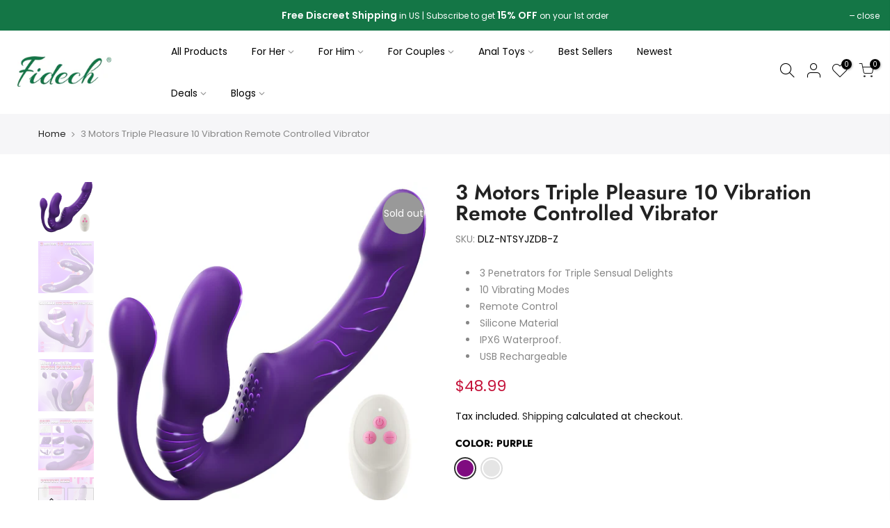

--- FILE ---
content_type: text/html; charset=utf-8
request_url: https://fidech.com/products/3-motors-triple-pleasure-10-vibration-remote-controlled-vibrator
body_size: 31170
content:
<!doctype html>
<html class="no-js" lang="en">
<head>
<!-- Google tag (gtag.js) -->
<script async src="https://www.googletagmanager.com/gtag/js?id=UA-272871873-1"></script>
<script>
  window.dataLayer = window.dataLayer || [];
  function gtag(){dataLayer.push(arguments);}
  gtag('js', new Date());

  gtag('config', 'UA-272871873-1');
  
  gtag('config', 'AW-11341725709');
</script>

  
  
   <!-- Trafficjunky Test1 -->
<meta http-equiv="Delegate-CH" content="sec-ch-ua https://ads.trafficjunky.net; sec-ch-ua-arch https://ads.trafficjunky.net; sec-ch-ua-full-version-list https://ads.trafficjunky.net; sec-ch-ua-mobile https://ads.trafficjunky.net; sec-ch-ua-model https://ads.trafficjunky.net; sec-ch-ua-platform https://ads.trafficjunky.net; sec-ch-ua-platform-version https://ads.trafficjunky.net;">
  
  
  <!-- Google Merchandise Center -->
  <meta name="google-site-verification" content="zs8I-Z2QTbynsxBvXsjhT1yBTwVIXIIvwMqCRx5hgWc" />
 
 
  <meta charset="utf-8">
  <meta name="viewport" content="width=device-width, initial-scale=1, shrink-to-fit=no, user-scalable=no">
  <meta name="theme-color" content="#111111">
  <meta name="format-detection" content="telephone=no">
  <link rel="canonical" href="https://fidech.com/products/3-motors-triple-pleasure-10-vibration-remote-controlled-vibrator">
  <link rel="prefetch" as="document" href="https://fidech.com">
  <link rel="dns-prefetch" href="https://cdn.shopify.com" crossorigin>
  <link rel="preconnect" href="https://cdn.shopify.com" crossorigin>
  <link rel="preconnect" href="https://monorail-edge.shopifysvc.com">
<link rel="dns-prefetch" href="https://fonts.shopifycdn.com" crossorigin>
    <link rel="preconnect" href="https://fonts.shopify.com" crossorigin>
    <link rel="preload" as="font" href="//fidech.com/cdn/fonts/jost/jost_n4.d47a1b6347ce4a4c9f437608011273009d91f2b7.woff2" type="font/woff2" crossorigin>
    <link rel="preload" as="font" href="//fidech.com/cdn/fonts/poppins/poppins_n4.0ba78fa5af9b0e1a374041b3ceaadf0a43b41362.woff2" type="font/woff2" crossorigin>
    <link rel="preload" as="font" href="//fidech.com/cdn/fonts/poppins/poppins_n7.56758dcf284489feb014a026f3727f2f20a54626.woff2" type="font/woff2" crossorigin><link rel="preload" as="style" href="//fidech.com/cdn/shop/t/19/assets/pre_theme.min.css?v=106632610775883662321684984666">
  <link rel="preload" as="style" href="//fidech.com/cdn/shop/t/19/assets/theme.css?enable_css_minification=1&v=115869245092092473741759333393"><title>3 Motors Triple Pleasure 10 Vibration Remote Controlled Vibrator &ndash; Fidech</title><meta name="description" content="Highlights: 3 penetrators bring triple inserting stimulation Multiple play options with 10 vibrating modes enrich your solo or shared games Remote control helps to ease the function-switching process USB rechargeable feature allows for a 50 min intimate journey after 2 hours’ charging IPX6 waterproof rating facilitates"><link rel="shortcut icon" type="image/png" href="//fidech.com/cdn/shop/files/fidech_32x.png?v=1699262297"><link rel="apple-touch-icon-precomposed" type="image/png" sizes="152x152" href="//fidech.com/cdn/shop/files/fidech_152x.png?v=1699262297"><!-- social-meta-tags.liquid --><meta name="keywords" content="3 Motors Triple Pleasure 10 Vibration Remote Controlled Vibrator,Fidech,fidech.com"/><meta name="author" content="The4"><meta property="og:site_name" content="Fidech">
<meta property="og:url" content="https://fidech.com/products/3-motors-triple-pleasure-10-vibration-remote-controlled-vibrator">
<meta property="og:title" content="3 Motors Triple Pleasure 10 Vibration Remote Controlled Vibrator">
<meta property="og:type" content="og:product">
<meta property="og:description" content="Highlights: 3 penetrators bring triple inserting stimulation Multiple play options with 10 vibrating modes enrich your solo or shared games Remote control helps to ease the function-switching process USB rechargeable feature allows for a 50 min intimate journey after 2 hours’ charging IPX6 waterproof rating facilitates"><meta property="product:price:amount" content="48.99">
  <meta property="product:price:amount" content="USD"><meta property="og:image" content="http://fidech.com/cdn/shop/files/1_b7d0b340-da33-4123-8bf4-aada78c4ddf7_1200x1200.jpg?v=1690946017"><meta property="og:image" content="http://fidech.com/cdn/shop/files/3_fd182055-9356-4e6a-854b-4061aabc5fc8_1200x1200.jpg?v=1690946261"><meta property="og:image" content="http://fidech.com/cdn/shop/files/7_a804ef71-e022-4952-b7e7-714bbd4c7b0f_1200x1200.jpg?v=1690946261"><meta property="og:image:secure_url" content="https://fidech.com/cdn/shop/files/1_b7d0b340-da33-4123-8bf4-aada78c4ddf7_1200x1200.jpg?v=1690946017"><meta property="og:image:secure_url" content="https://fidech.com/cdn/shop/files/3_fd182055-9356-4e6a-854b-4061aabc5fc8_1200x1200.jpg?v=1690946261"><meta property="og:image:secure_url" content="https://fidech.com/cdn/shop/files/7_a804ef71-e022-4952-b7e7-714bbd4c7b0f_1200x1200.jpg?v=1690946261"><meta name="twitter:site" content="@fidech_sextoys"><meta name="twitter:card" content="summary_large_image">
<meta name="twitter:title" content="3 Motors Triple Pleasure 10 Vibration Remote Controlled Vibrator">
<meta name="twitter:description" content="Highlights: 3 penetrators bring triple inserting stimulation Multiple play options with 10 vibrating modes enrich your solo or shared games Remote control helps to ease the function-switching process USB rechargeable feature allows for a 50 min intimate journey after 2 hours’ charging IPX6 waterproof rating facilitates">
<link href="//fidech.com/cdn/shop/t/19/assets/pre_theme.min.css?v=106632610775883662321684984666" rel="stylesheet" type="text/css" media="all" /><link rel="preload" as="script" href="//fidech.com/cdn/shop/t/19/assets/lazysizes.min.js?v=161060838712171474501684984666">
<link rel="preload" as="script" href="//fidech.com/cdn/shop/t/19/assets/nt_vendor.min.js?v=63039283586479772611684984666">
<script>document.documentElement.className = document.documentElement.className.replace('no-js', 'yes-js');const t_name = "product",designMode = false,t_cartCount = 0,ThemeNameT4='kalles',ThemeNameT42='ThemeIdT4Kalles',themeIDt4 = 132420567193,ck_hostname = 'kalles-niche-none',ThemeIdT4 = "true",SopEmlT4="support@fidech.com",ThemePuT4 = '#purchase_codet4',t_shop_currency = "USD", t_moneyFormat = "\u003cspan class=money\u003e${{amount}}", t_cart_url = "\/cart",t_cartadd_url = "\/cart\/add",t_cartchange_url = "\/cart\/change", pr_re_url = "\/recommendations\/products"; try {var T4AgentNT = (navigator.userAgent.indexOf('Chrome-Lighthouse') == -1)}catch(err){var T4AgentNT = true} function onloadt4relcss(_this) {_this.onload=null;if(T4AgentNT){_this.rel='stylesheet'}} (function () {window.onpageshow = function() {if (performance.navigation.type === 2) {document.dispatchEvent(new CustomEvent('cart:refresh'))} }; })();
var T4stt_str = { 
  "PleaseChoosePrOptions":"Please select some product options before adding this product to your cart.", 
  "will_not_ship":"Will not ship until \u003cspan class=\"jsnt\"\u003e{{date}}\u003c\/span\u003e",
  "will_stock_after":"Will be in stock after \u003cspan class=\"jsnt\"\u003e{{date}}\u003c\/span\u003e",
  "added_to_cart": "Product was successfully added to your cart.",
  "view_cart": "View cart",
  "continue_shopping": "Continue Shopping",
  "save_js":"-[sale]%","bannerCountdown":"%D days %H:%M:%S",
  "prItemCountdown":"%D Days %H:%M:%S",
  "countdown_days":"days",
  "countdown_hours":"hr",
  "countdown_mins":"min",
  "countdown_sec":"sc",
  "multiple_rates": "We found [number_of_rates] shipping rates available for [address], starting at [rate].",
  "one_rate": "We found one shipping rate available for [address].",
  "no_rates": "Sorry, we do not ship to this destination.",
  "rate_value": "[rate_title] at [rate]",
  "agree_checkout": "You must agree with the terms and conditions of sales to check out.",
  "added_text_cp":"Compare products"
};
</script>
<link rel="preload" href="//fidech.com/cdn/shop/t/19/assets/style.min.css?v=120345931561741997641684984666" as="style" onload="onloadt4relcss(this)"><link href="//fidech.com/cdn/shop/t/19/assets/theme.css?enable_css_minification=1&amp;v=115869245092092473741759333393" rel="stylesheet" type="text/css" media="all" /><link id="sett_clt4" rel="preload" href="//fidech.com/cdn/shop/t/19/assets/sett_cl.css?enable_css_minification=1&v=123392124309832141641684984666" as="style" onload="onloadt4relcss(this)"><link rel="preload" as="style" href="//fidech.com/cdn/shop/t/19/assets/custom.css?enable_css_minification=1&v=182809605030329394491684984666"><link href="//fidech.com/cdn/shop/t/19/assets/custom.css?enable_css_minification=1&amp;v=182809605030329394491684984666" rel="stylesheet" type="text/css" media="all" /><link rel="preload" href="//fidech.com/cdn/shop/t/19/assets/line-awesome.min.css?v=36930450349382045261684984666" as="style" onload="onloadt4relcss(this)">
<script id="js_lzt4" src="//fidech.com/cdn/shop/t/19/assets/lazysizes.min.js?v=161060838712171474501684984666" defer="defer"></script>
<script src="//fidech.com/cdn/shop/t/19/assets/nt_vendor.min.js?v=63039283586479772611684984666" defer="defer" id="js_ntt4"
  data-theme='//fidech.com/cdn/shop/t/19/assets/nt_theme.min.js?v=156744045100182034891684984666'
  data-stt='//fidech.com/cdn/shop/t/19/assets/nt_settings.js?enable_js_minification=1&v=89878568267390770751695094259'
  data-cat='//fidech.com/cdn/shop/t/19/assets/cat.min.js?v=113488235264363663311684984666' 
  data-sw='//fidech.com/cdn/shop/t/19/assets/swatch.min.js?v=31511566716717976771684984666'
  data-prjs='//fidech.com/cdn/shop/t/19/assets/produc.min.js?v=66856717831304081821684984666' 
  data-mail='//fidech.com/cdn/shop/t/19/assets/platform_mail.min.js?v=120104920183136925081684984666'
  data-my='//fidech.com/cdn/shop/t/19/assets/my.js?v=111603181540343972631684984666' data-cusp='//fidech.com/cdn/shop/t/19/assets/my.js?v=111603181540343972631684984666' data-cur='//fidech.com/cdn/shop/t/19/assets/my.js?v=111603181540343972631684984666' data-mdl='//fidech.com/cdn/shop/t/19/assets/module.min.js?v=72712877271928395091684984666'
  data-map='//fidech.com/cdn/shop/t/19/assets/maplace.min.js?v=123640464312137447171684984666'
  data-time='//fidech.com/cdn/shop/t/19/assets/spacetime.min.js?v=1455'
  data-ins='//fidech.com/cdn/shop/t/19/assets/nt_instagram.min.js?v=132847357865388594491684984666'
  data-user='//fidech.com/cdn/shop/t/19/assets/interactable.min.js?v=28673339512202032581684984666'
  data-add='//s7.addthis.com/js/300/addthis_widget.js#pubid=ra-56efaa05a768bd19'
  data-klaviyo='//www.klaviyo.com/media/js/public/klaviyo_subscribe.js'
  data-font='iconKalles , fakalles , Pe-icon-7-stroke , Font Awesome 5 Free:n9'
  data-fm=''
  data-spcmn='//fidech.com/cdn/shopifycloud/storefront/assets/themes_support/shopify_common-5f594365.js'
  data-cust='//fidech.com/cdn/shop/t/19/assets/customerclnt.min.js?v=71352788738707286341684984666'
  data-cusjs='none'
  data-desadm='//fidech.com/cdn/shop/t/19/assets/des_adm.min.js?v=20425009799915207751684984666'
  data-otherryv='//fidech.com/cdn/shop/t/19/assets/reviewOther.js?enable_js_minification=1&v=72029929378534401331684984666'></script><script>window.performance && window.performance.mark && window.performance.mark('shopify.content_for_header.start');</script><meta name="google-site-verification" content="6vrioO_aXEFdQ4SMHp-W1Zzb5YmpI9jO1tc2qiZqKNw">
<meta id="shopify-digital-wallet" name="shopify-digital-wallet" content="/56215044249/digital_wallets/dialog">
<meta name="shopify-checkout-api-token" content="6ac290602a8c47758ebbb0d6f1b23f39">
<meta id="in-context-paypal-metadata" data-shop-id="56215044249" data-venmo-supported="false" data-environment="production" data-locale="en_US" data-paypal-v4="true" data-currency="USD">
<link rel="alternate" type="application/json+oembed" href="https://fidech.com/products/3-motors-triple-pleasure-10-vibration-remote-controlled-vibrator.oembed">
<script async="async" src="/checkouts/internal/preloads.js?locale=en-US"></script>
<link rel="preconnect" href="https://shop.app" crossorigin="anonymous">
<script async="async" src="https://shop.app/checkouts/internal/preloads.js?locale=en-US&shop_id=56215044249" crossorigin="anonymous"></script>
<script id="apple-pay-shop-capabilities" type="application/json">{"shopId":56215044249,"countryCode":"HK","currencyCode":"USD","merchantCapabilities":["supports3DS"],"merchantId":"gid:\/\/shopify\/Shop\/56215044249","merchantName":"Fidech","requiredBillingContactFields":["postalAddress","email","phone"],"requiredShippingContactFields":["postalAddress","email","phone"],"shippingType":"shipping","supportedNetworks":["visa","masterCard","amex"],"total":{"type":"pending","label":"Fidech","amount":"1.00"},"shopifyPaymentsEnabled":true,"supportsSubscriptions":true}</script>
<script id="shopify-features" type="application/json">{"accessToken":"6ac290602a8c47758ebbb0d6f1b23f39","betas":["rich-media-storefront-analytics"],"domain":"fidech.com","predictiveSearch":true,"shopId":56215044249,"locale":"en"}</script>
<script>var Shopify = Shopify || {};
Shopify.shop = "fidechcare.myshopify.com";
Shopify.locale = "en";
Shopify.currency = {"active":"USD","rate":"1.0"};
Shopify.country = "US";
Shopify.theme = {"name":"Victory 的副本","id":132420567193,"schema_name":"Kalles","schema_version":"2.6.1","theme_store_id":null,"role":"main"};
Shopify.theme.handle = "null";
Shopify.theme.style = {"id":null,"handle":null};
Shopify.cdnHost = "fidech.com/cdn";
Shopify.routes = Shopify.routes || {};
Shopify.routes.root = "/";</script>
<script type="module">!function(o){(o.Shopify=o.Shopify||{}).modules=!0}(window);</script>
<script>!function(o){function n(){var o=[];function n(){o.push(Array.prototype.slice.apply(arguments))}return n.q=o,n}var t=o.Shopify=o.Shopify||{};t.loadFeatures=n(),t.autoloadFeatures=n()}(window);</script>
<script>
  window.ShopifyPay = window.ShopifyPay || {};
  window.ShopifyPay.apiHost = "shop.app\/pay";
  window.ShopifyPay.redirectState = null;
</script>
<script id="shop-js-analytics" type="application/json">{"pageType":"product"}</script>
<script defer="defer" async type="module" src="//fidech.com/cdn/shopifycloud/shop-js/modules/v2/client.init-shop-cart-sync_C5BV16lS.en.esm.js"></script>
<script defer="defer" async type="module" src="//fidech.com/cdn/shopifycloud/shop-js/modules/v2/chunk.common_CygWptCX.esm.js"></script>
<script type="module">
  await import("//fidech.com/cdn/shopifycloud/shop-js/modules/v2/client.init-shop-cart-sync_C5BV16lS.en.esm.js");
await import("//fidech.com/cdn/shopifycloud/shop-js/modules/v2/chunk.common_CygWptCX.esm.js");

  window.Shopify.SignInWithShop?.initShopCartSync?.({"fedCMEnabled":true,"windoidEnabled":true});

</script>
<script>
  window.Shopify = window.Shopify || {};
  if (!window.Shopify.featureAssets) window.Shopify.featureAssets = {};
  window.Shopify.featureAssets['shop-js'] = {"shop-cart-sync":["modules/v2/client.shop-cart-sync_ZFArdW7E.en.esm.js","modules/v2/chunk.common_CygWptCX.esm.js"],"init-fed-cm":["modules/v2/client.init-fed-cm_CmiC4vf6.en.esm.js","modules/v2/chunk.common_CygWptCX.esm.js"],"shop-button":["modules/v2/client.shop-button_tlx5R9nI.en.esm.js","modules/v2/chunk.common_CygWptCX.esm.js"],"shop-cash-offers":["modules/v2/client.shop-cash-offers_DOA2yAJr.en.esm.js","modules/v2/chunk.common_CygWptCX.esm.js","modules/v2/chunk.modal_D71HUcav.esm.js"],"init-windoid":["modules/v2/client.init-windoid_sURxWdc1.en.esm.js","modules/v2/chunk.common_CygWptCX.esm.js"],"shop-toast-manager":["modules/v2/client.shop-toast-manager_ClPi3nE9.en.esm.js","modules/v2/chunk.common_CygWptCX.esm.js"],"init-shop-email-lookup-coordinator":["modules/v2/client.init-shop-email-lookup-coordinator_B8hsDcYM.en.esm.js","modules/v2/chunk.common_CygWptCX.esm.js"],"init-shop-cart-sync":["modules/v2/client.init-shop-cart-sync_C5BV16lS.en.esm.js","modules/v2/chunk.common_CygWptCX.esm.js"],"avatar":["modules/v2/client.avatar_BTnouDA3.en.esm.js"],"pay-button":["modules/v2/client.pay-button_FdsNuTd3.en.esm.js","modules/v2/chunk.common_CygWptCX.esm.js"],"init-customer-accounts":["modules/v2/client.init-customer-accounts_DxDtT_ad.en.esm.js","modules/v2/client.shop-login-button_C5VAVYt1.en.esm.js","modules/v2/chunk.common_CygWptCX.esm.js","modules/v2/chunk.modal_D71HUcav.esm.js"],"init-shop-for-new-customer-accounts":["modules/v2/client.init-shop-for-new-customer-accounts_ChsxoAhi.en.esm.js","modules/v2/client.shop-login-button_C5VAVYt1.en.esm.js","modules/v2/chunk.common_CygWptCX.esm.js","modules/v2/chunk.modal_D71HUcav.esm.js"],"shop-login-button":["modules/v2/client.shop-login-button_C5VAVYt1.en.esm.js","modules/v2/chunk.common_CygWptCX.esm.js","modules/v2/chunk.modal_D71HUcav.esm.js"],"init-customer-accounts-sign-up":["modules/v2/client.init-customer-accounts-sign-up_CPSyQ0Tj.en.esm.js","modules/v2/client.shop-login-button_C5VAVYt1.en.esm.js","modules/v2/chunk.common_CygWptCX.esm.js","modules/v2/chunk.modal_D71HUcav.esm.js"],"shop-follow-button":["modules/v2/client.shop-follow-button_Cva4Ekp9.en.esm.js","modules/v2/chunk.common_CygWptCX.esm.js","modules/v2/chunk.modal_D71HUcav.esm.js"],"checkout-modal":["modules/v2/client.checkout-modal_BPM8l0SH.en.esm.js","modules/v2/chunk.common_CygWptCX.esm.js","modules/v2/chunk.modal_D71HUcav.esm.js"],"lead-capture":["modules/v2/client.lead-capture_Bi8yE_yS.en.esm.js","modules/v2/chunk.common_CygWptCX.esm.js","modules/v2/chunk.modal_D71HUcav.esm.js"],"shop-login":["modules/v2/client.shop-login_D6lNrXab.en.esm.js","modules/v2/chunk.common_CygWptCX.esm.js","modules/v2/chunk.modal_D71HUcav.esm.js"],"payment-terms":["modules/v2/client.payment-terms_CZxnsJam.en.esm.js","modules/v2/chunk.common_CygWptCX.esm.js","modules/v2/chunk.modal_D71HUcav.esm.js"]};
</script>
<script>(function() {
  var isLoaded = false;
  function asyncLoad() {
    if (isLoaded) return;
    isLoaded = true;
    var urls = ["https:\/\/cdn.ryviu.com\/v\/static\/js\/app.js?n=1\u0026shop=fidechcare.myshopify.com","https:\/\/static.affiliatly.com\/shopify\/v3\/shopify.js?affiliatly_code=AF-1050914\u0026s=2\u0026shop=fidechcare.myshopify.com","\/\/shopify.privy.com\/widget.js?shop=fidechcare.myshopify.com","https:\/\/static.klaviyo.com\/onsite\/js\/klaviyo.js?company_id=VCZffb\u0026shop=fidechcare.myshopify.com"];
    for (var i = 0; i < urls.length; i++) {
      var s = document.createElement('script');
      s.type = 'text/javascript';
      s.async = true;
      s.src = urls[i];
      var x = document.getElementsByTagName('script')[0];
      x.parentNode.insertBefore(s, x);
    }
  };
  if(window.attachEvent) {
    window.attachEvent('onload', asyncLoad);
  } else {
    window.addEventListener('load', asyncLoad, false);
  }
})();</script>
<script id="__st">var __st={"a":56215044249,"offset":-18000,"reqid":"996bee9e-c440-494f-9cf1-ef5e774d99e8-1768693994","pageurl":"fidech.com\/products\/3-motors-triple-pleasure-10-vibration-remote-controlled-vibrator","u":"b4391c82c523","p":"product","rtyp":"product","rid":7687298416793};</script>
<script>window.ShopifyPaypalV4VisibilityTracking = true;</script>
<script id="captcha-bootstrap">!function(){'use strict';const t='contact',e='account',n='new_comment',o=[[t,t],['blogs',n],['comments',n],[t,'customer']],c=[[e,'customer_login'],[e,'guest_login'],[e,'recover_customer_password'],[e,'create_customer']],r=t=>t.map((([t,e])=>`form[action*='/${t}']:not([data-nocaptcha='true']) input[name='form_type'][value='${e}']`)).join(','),a=t=>()=>t?[...document.querySelectorAll(t)].map((t=>t.form)):[];function s(){const t=[...o],e=r(t);return a(e)}const i='password',u='form_key',d=['recaptcha-v3-token','g-recaptcha-response','h-captcha-response',i],f=()=>{try{return window.sessionStorage}catch{return}},m='__shopify_v',_=t=>t.elements[u];function p(t,e,n=!1){try{const o=window.sessionStorage,c=JSON.parse(o.getItem(e)),{data:r}=function(t){const{data:e,action:n}=t;return t[m]||n?{data:e,action:n}:{data:t,action:n}}(c);for(const[e,n]of Object.entries(r))t.elements[e]&&(t.elements[e].value=n);n&&o.removeItem(e)}catch(o){console.error('form repopulation failed',{error:o})}}const l='form_type',E='cptcha';function T(t){t.dataset[E]=!0}const w=window,h=w.document,L='Shopify',v='ce_forms',y='captcha';let A=!1;((t,e)=>{const n=(g='f06e6c50-85a8-45c8-87d0-21a2b65856fe',I='https://cdn.shopify.com/shopifycloud/storefront-forms-hcaptcha/ce_storefront_forms_captcha_hcaptcha.v1.5.2.iife.js',D={infoText:'Protected by hCaptcha',privacyText:'Privacy',termsText:'Terms'},(t,e,n)=>{const o=w[L][v],c=o.bindForm;if(c)return c(t,g,e,D).then(n);var r;o.q.push([[t,g,e,D],n]),r=I,A||(h.body.append(Object.assign(h.createElement('script'),{id:'captcha-provider',async:!0,src:r})),A=!0)});var g,I,D;w[L]=w[L]||{},w[L][v]=w[L][v]||{},w[L][v].q=[],w[L][y]=w[L][y]||{},w[L][y].protect=function(t,e){n(t,void 0,e),T(t)},Object.freeze(w[L][y]),function(t,e,n,w,h,L){const[v,y,A,g]=function(t,e,n){const i=e?o:[],u=t?c:[],d=[...i,...u],f=r(d),m=r(i),_=r(d.filter((([t,e])=>n.includes(e))));return[a(f),a(m),a(_),s()]}(w,h,L),I=t=>{const e=t.target;return e instanceof HTMLFormElement?e:e&&e.form},D=t=>v().includes(t);t.addEventListener('submit',(t=>{const e=I(t);if(!e)return;const n=D(e)&&!e.dataset.hcaptchaBound&&!e.dataset.recaptchaBound,o=_(e),c=g().includes(e)&&(!o||!o.value);(n||c)&&t.preventDefault(),c&&!n&&(function(t){try{if(!f())return;!function(t){const e=f();if(!e)return;const n=_(t);if(!n)return;const o=n.value;o&&e.removeItem(o)}(t);const e=Array.from(Array(32),(()=>Math.random().toString(36)[2])).join('');!function(t,e){_(t)||t.append(Object.assign(document.createElement('input'),{type:'hidden',name:u})),t.elements[u].value=e}(t,e),function(t,e){const n=f();if(!n)return;const o=[...t.querySelectorAll(`input[type='${i}']`)].map((({name:t})=>t)),c=[...d,...o],r={};for(const[a,s]of new FormData(t).entries())c.includes(a)||(r[a]=s);n.setItem(e,JSON.stringify({[m]:1,action:t.action,data:r}))}(t,e)}catch(e){console.error('failed to persist form',e)}}(e),e.submit())}));const S=(t,e)=>{t&&!t.dataset[E]&&(n(t,e.some((e=>e===t))),T(t))};for(const o of['focusin','change'])t.addEventListener(o,(t=>{const e=I(t);D(e)&&S(e,y())}));const B=e.get('form_key'),M=e.get(l),P=B&&M;t.addEventListener('DOMContentLoaded',(()=>{const t=y();if(P)for(const e of t)e.elements[l].value===M&&p(e,B);[...new Set([...A(),...v().filter((t=>'true'===t.dataset.shopifyCaptcha))])].forEach((e=>S(e,t)))}))}(h,new URLSearchParams(w.location.search),n,t,e,['guest_login'])})(!0,!0)}();</script>
<script integrity="sha256-4kQ18oKyAcykRKYeNunJcIwy7WH5gtpwJnB7kiuLZ1E=" data-source-attribution="shopify.loadfeatures" defer="defer" src="//fidech.com/cdn/shopifycloud/storefront/assets/storefront/load_feature-a0a9edcb.js" crossorigin="anonymous"></script>
<script crossorigin="anonymous" defer="defer" src="//fidech.com/cdn/shopifycloud/storefront/assets/shopify_pay/storefront-65b4c6d7.js?v=20250812"></script>
<script data-source-attribution="shopify.dynamic_checkout.dynamic.init">var Shopify=Shopify||{};Shopify.PaymentButton=Shopify.PaymentButton||{isStorefrontPortableWallets:!0,init:function(){window.Shopify.PaymentButton.init=function(){};var t=document.createElement("script");t.src="https://fidech.com/cdn/shopifycloud/portable-wallets/latest/portable-wallets.en.js",t.type="module",document.head.appendChild(t)}};
</script>
<script data-source-attribution="shopify.dynamic_checkout.buyer_consent">
  function portableWalletsHideBuyerConsent(e){var t=document.getElementById("shopify-buyer-consent"),n=document.getElementById("shopify-subscription-policy-button");t&&n&&(t.classList.add("hidden"),t.setAttribute("aria-hidden","true"),n.removeEventListener("click",e))}function portableWalletsShowBuyerConsent(e){var t=document.getElementById("shopify-buyer-consent"),n=document.getElementById("shopify-subscription-policy-button");t&&n&&(t.classList.remove("hidden"),t.removeAttribute("aria-hidden"),n.addEventListener("click",e))}window.Shopify?.PaymentButton&&(window.Shopify.PaymentButton.hideBuyerConsent=portableWalletsHideBuyerConsent,window.Shopify.PaymentButton.showBuyerConsent=portableWalletsShowBuyerConsent);
</script>
<script data-source-attribution="shopify.dynamic_checkout.cart.bootstrap">document.addEventListener("DOMContentLoaded",(function(){function t(){return document.querySelector("shopify-accelerated-checkout-cart, shopify-accelerated-checkout")}if(t())Shopify.PaymentButton.init();else{new MutationObserver((function(e,n){t()&&(Shopify.PaymentButton.init(),n.disconnect())})).observe(document.body,{childList:!0,subtree:!0})}}));
</script>
<link id="shopify-accelerated-checkout-styles" rel="stylesheet" media="screen" href="https://fidech.com/cdn/shopifycloud/portable-wallets/latest/accelerated-checkout-backwards-compat.css" crossorigin="anonymous">
<style id="shopify-accelerated-checkout-cart">
        #shopify-buyer-consent {
  margin-top: 1em;
  display: inline-block;
  width: 100%;
}

#shopify-buyer-consent.hidden {
  display: none;
}

#shopify-subscription-policy-button {
  background: none;
  border: none;
  padding: 0;
  text-decoration: underline;
  font-size: inherit;
  cursor: pointer;
}

#shopify-subscription-policy-button::before {
  box-shadow: none;
}

      </style>

<script>window.performance && window.performance.mark && window.performance.mark('shopify.content_for_header.end');</script>

	<script>var loox_global_hash = '1620806356866';</script><script>var loox_widgeton_caret = {"visible":true};</script><style>.loox-reviews-default { max-width: 1200px; margin: 0 auto; }.loox-rating .loox-icon { color:#ff8a05; }.loox-rating .loox-icon.loox-caret { color:#333; cursor: pointer; }</style>
 
<!-- "snippets/pagefly-header.liquid" was not rendered, the associated app was uninstalled -->
   
  
  <!-- "snippets/judgeme_core.liquid" was not rendered, the associated app was uninstalled -->
	  
<!-- RYVIU APP :: Settings global -->	
    <script> var ryviu_global_settings = {"en":"{\"review_widget\":{\"star\":1,\"style\":\"style2\",\"title\":true,\"byText\":\"By\",\"ofText\":\"Of\",\"tstar1\":\"Terrible\",\"tstar2\":\"Poor\",\"tstar3\":\"Average\",\"tstar4\":\"Good\",\"tstar5\":\"Excellent\",\"average\":\"Average\",\"hasOnly\":\"Has one\",\"nostars\":false,\"nowrite\":false,\"seeLess\":\"See less\",\"seeMore\":\"See more\",\"hideFlag\":false,\"hidedate\":false,\"loadMore\":\"Load more\",\"noavatar\":false,\"noreview\":true,\"order_by\":\"late\",\"showText\":\"Show:\",\"showspam\":true,\"starText\":\"Star\",\"thankYou\":\"Thank you!\",\"clearText\":\"All\",\"clear_all\":\"Clear all\",\"noReviews\":\"No reviews\",\"outofText\":\"out of\",\"random_to\":20,\"replyText\":\"reply\",\"ryplyText\":\"Comments\",\"starStyle\":\"style1\",\"starcolor\":\"#e6e6e6\",\"starsText\":\"Stars\",\"colorTitle\":\"#6c8187\",\"colorWrite\":\"#ffffff\",\"customDate\":\"dd\/MM\/yy\",\"dateSelect\":\"dateDefaut\",\"helpulText\":\"Is this helpful?\",\"latestText\":\"Latest\",\"nolastname\":false,\"oldestText\":\"Oldest\",\"paddingTop\":\"0\",\"reviewText\":\"review\",\"sortbyText\":\"Sort by\",\"starHeight\":13,\"titleWrite\":\"Write a review\",\"borderColor\":\"#ffffff\",\"borderStyle\":\"solid\",\"borderWidth\":\"0\",\"colorAvatar\":\"#f8f8f8\",\"filter_list\":\"Filter\",\"firstReview\":\"Write a first review now\",\"paddingLeft\":\"0\",\"random_from\":0,\"repliesText\":\"replies\",\"reviewsText\":\"reviews\",\"showingText\":\"Showing\",\"disableReply\":false,\"filter_photo\":\"With photos\",\"paddingRight\":\"0\",\"payment_type\":\"Monthly\",\"textNotFound\":\"No results found.\",\"textVerified\":\"Verified buyer\",\"colorVerified\":\"#05d92d\",\"customer_name\":\"show_first_letter\",\"disableHelpul\":false,\"disableWidget\":false,\"filter_review\":\"Filter\",\"paddingBottom\":\"0\",\"titleCustomer\":\"Customer Reviews\",\"customerPhotos\":\"Customer Photos\",\"filter_replies\":\"With replies\",\"filter_reviews\":\"all\",\"imagesSortText\":\"Images\",\"submitDoneText\":\"Your review has been submitted.\",\"backgroundRyviu\":\"transparent\",\"backgroundWrite\":\"#ffb102\",\"defaultSortText\":\"Default\",\"disablePurchase\":false,\"reviewTotalText\":\"Review\",\"starActiveStyle\":\"style1\",\"starActivecolor\":\"#fdbc00\",\"submitErrorText\":\"Can not send your review.\",\"emptyDescription\":\"There are no reviews.\",\"mostLikeSortText\":\"Most likes\",\"noticeWriteFirst\":\"Be the first to\",\"reviewTotalTexts\":\"Reviews\",\"show_title_customer\":false,\"filter_reviews_local\":\"US\"},\"form\":{\"required\":\"Please enter required fields\",\"addPhotos\":\"Upload Photos\",\"showTitle\":true,\"titleForm\":\"Rate us\",\"titleName\":\"Your Name\",\"acceptFile\":\"Accept .jpg, .png and max 2MB each\",\"colorInput\":\"#464646\",\"colorTitle\":\"#696969\",\"noticeName\":\"Your name is required field\",\"titleEmail\":\"Your Email*\",\"titleReply\":\"Replies\",\"autoPublish\":true,\"buttonReply\":\"Submit\",\"colorNotice\":\"#dd2c00\",\"colorSubmit\":\"#ffffff\",\"noticeEmail\":\"Your email is required and valid email\",\"qualityText\":\"Quality*\",\"titleSubmit\":\"Submit Your Review\",\"titleComment\":\"Comment\",\"titleSubject\":\"Review Title\",\"titleSuccess\":\"Thank you! Your review is submited.\",\"colorStarForm\":\"#ececec\",\"commentButton\":\"Comment\",\"noticeSubject\":\"Title is required field\",\"showtitleForm\":true,\"errorSentReply\":\"Can not send your reply.\",\"titleMessenger\":\"Review Content\",\"noticeMessenger\":\"Your review is required field\",\"placeholderName\":\"Text field name placeholder\",\"productNotFound\":\"Not Found\",\"starActivecolor\":\"#fdbc00\",\"titleReplyWrite\":\"Write a reply\",\"backgroundSubmit\":\"#00aeef\",\"placeholderEmail\":\"Text field email placeholder\",\"buttonCancelReply\":\"Cancel\",\"placeholderSubject\":\"Text field title placeholder\",\"replyIsunderReivew\":\"Your reply is under review.\",\"titleWriteEmailForm\":\"Rating\",\"placeholderMessenger\":\"Text field content placeholder\",\"titleFormReviewEmail\":\"Leave feedback\",\"loadAfterContentLoaded\":true,\"placeholderCommentMessenger\":\"Write something\",\"rating_default\":0},\"questions\":{\"see_all\":\"See all\",\"titleCustomer\":\"Customer Reviews\",\"by_text\":\"Ask by\",\"on_text\":\"about\",\"answer_text\":\"Answer question\",\"no_question\":\"No question\",\"no_searched\":\"No questions found\",\"shop_owner\":\"Shop owner\",\"input_text\":\"Have a question? Search for answers\",\"community_text\":\"Don't see what you're looking for?\",\"ask_community_text\":\"Ask the Community\",\"showing_text\":\"Showing\",\"of_text\":\"of\",\"questions_text\":\"questions\",\"question_text\":\"question\",\"newest_text\":\"Newest\",\"helpful_text\":\"Most Helpful\",\"title_form\":\"Don't see what you're looking for?\",\"des_form\":\"Leave a question ask the help form community!\",\"send_question_success\":\"Your question sent\",\"send_question_error\":\"Your question cannot be sent\",\"name_form\":\"Your Name\",\"placeholderName\":\"John Smith\",\"answered_question_text\":\"answered question\",\"answered_questions_text\":\"answered questions\",\"question_error_fill\":\"Please fill in all fields before submitting your answer.\",\"title_answer_form\":\"Answer the question\",\"send_reply_success\":\"Your answer has been sent to shop owner.\",\"send_reply_error\":\"Your answer can't sent\",\"question_answer_form\":\"Question\",\"answer_form\":\"Your Answer\",\"placeholder_answer_form\":\"Your answer is required\",\"email_form\":\"Your Email\",\"placeholderEmail\":\"example@yourdomain.com\",\"question_form\":\"Your Question\",\"placeholder_question_form\":\"Your question is required\",\"answer_error_fill\":\"Please fill in all fields before submitting your answer.\",\"submit_answer_form\":\"Submit Answer\",\"submit_form\":\"Send a question\",\"totalAnswers\":\"Total\",\"answersText\":\"answers\",\"answerText\":\"answer\",\"voteText\":\"vote\",\"votesText\":\"votes\",\"sort_by\":\"Sort by\",\"no_answer\":\"No answer\"}}","form":{"required":"Please enter required fields","addPhotos":"Upload Photos","showTitle":true,"titleForm":"Rate us","titleName":"Your Name","acceptFile":"Accept .jpg, .png and max 2MB each","colorInput":"#464646","colorTitle":"#696969","noticeName":"Your name is required field","titleEmail":"Your Email*","titleReply":"Replies","autoPublish":true,"buttonReply":"Submit","colorNotice":"#dd2c00","colorSubmit":"#ffffff","noticeEmail":"Your email is required and valid email","qualityText":"Quality*","titleSubmit":"Submit Your Review","titleComment":"Comment","titleSubject":"Review Title","titleSuccess":"Thank you! Your review is submited.","colorStarForm":"#ececec","commentButton":"Comment","noticeSubject":"Title is required field","showtitleForm":true,"errorSentReply":"Can not send your reply.","rating_default":0,"titleMessenger":"Review Content","noticeMessenger":"Your review is required field","placeholderName":"Text field name placeholder","productNotFound":"Not Found","starActivecolor":"#fdbc00","titleReplyWrite":"Write a reply","backgroundSubmit":"#00aeef","placeholderEmail":"Text field email placeholder","buttonCancelReply":"Cancel","placeholderSubject":"Text field title placeholder","replyIsunderReivew":"Your reply is under review.","titleWriteEmailForm":"Rating","placeholderMessenger":"Text field content placeholder","titleFormReviewEmail":"Leave feedback","loadAfterContentLoaded":true,"placeholderCommentMessenger":"Write something"},"questions":{"by_text":"Author","of_text":"of","on_text":"am","des_form":"Ask a question to the community here","hidedate":false,"approving":true,"name_form":"Your Name","email_form":"Your E-Mail Adresse","input_text":"Have a question? Search for answers","title_form":"No answer found?","answer_form":"Your answers","answer_text":"Answer question","newest_text":"Latest New","notice_form":"Complete before submitting","submit_form":"Send a question","helpful_text":"Most helpful","showing_text":"Show","question_form":"Your question","titleCustomer":"","community_text":"Ask the community here","questions_text":"questions","title_answer_form":"Answer question","ask_community_text":"Ask the community","submit_answer_form":"Send a reply","write_question_text":"Ask a question","question_answer_form":"Question","placeholder_answer_form":"Answer is a required field!","placeholder_question_form":"Question is a required field!"},"targetLang":"en","review_widget":{"star":1,"style":"style2","title":true,"byText":"By","ofText":"Of","tstar1":"Terrible","tstar2":"Poor","tstar3":"Average","tstar4":"Good","tstar5":"Excellent","average":"Average","hasOnly":"Has one","nostars":false,"nowrite":false,"seeLess":"See less","seeMore":"See more","hideFlag":false,"hidedate":false,"loadMore":"Load more","noavatar":false,"noreview":true,"order_by":"late","showText":"Show:","showspam":true,"starText":"Star","thankYou":"Thank you!","clearText":"All","clear_all":"Clear all","noReviews":"No reviews","outofText":"out of","random_to":20,"replyText":"reply","ryplyText":"Comments","starStyle":"style1","starcolor":"#e6e6e6","starsText":"Stars","colorTitle":"#6c8187","colorWrite":"#ffffff","customDate":"dd\/MM\/yy","dateSelect":"dateDefaut","helpulText":"Is this helpful?","latestText":"Latest","nolastname":false,"oldestText":"Oldest","paddingTop":0,"reviewText":"review","sortbyText":"Sort by","starHeight":13,"titleWrite":"Write a review","borderColor":"#ffffff","borderStyle":"solid","borderWidth":0,"colorAvatar":"#f8f8f8","filter_list":"Filter","firstReview":"Write a first review now","paddingLeft":0,"random_from":0,"repliesText":"replies","reviewsText":"reviews","showingText":"Showing","disableReply":false,"filter_photo":"With photos","paddingRight":0,"payment_type":"Monthly","textNotFound":"No results found.","textVerified":"Verified buyer","colorVerified":"#05d92d","customer_name":"full","disableHelpul":false,"disableWidget":false,"filter_review":"Filter","paddingBottom":0,"titleCustomer":"Customer Reviews","customerPhotos":"Customer Photos","filter_replies":"With replies","filter_reviews":"all","imagesSortText":"Images","submitDoneText":"Your review has been submitted.","backgroundRyviu":"transparent","backgroundWrite":"#ffb102","defaultSortText":"Default","disablePurchase":false,"reviewTotalText":"Review","starActiveStyle":"style1","starActivecolor":"#fdbc00","submitErrorText":"Can not send your review.","emptyDescription":"There are no reviews.","mostLikeSortText":"Most likes","noticeWriteFirst":"Be the first to","reviewTotalTexts":"Reviews","show_title_customer":false,"filter_reviews_local":"US"},"design_settings":{"date":"timeago","sort":"late","paging":"load_more","showing":30,"timeAgo":false,"url_shop":"fidech.com","approving":true,"colection":true,"no_number":false,"no_review":true,"defautDate":"timeago","defaultDate":"M d, Y","client_theme":"defaultV1","verify_reply":true,"verify_review":true,"reviews_per_page":"10","aimgs":false}};</script>
<!-- RYVIU APP -->

    
        
        
            <div class="productCol_fb" style="display:none;">
                

                    
                    
                    
                    
                    
                    
                    
                    
                    
                    
                    
                        
                        
                            <p data-pixelId="737308141349291" data-access="" data-event=""></p>
                        
                    
                        
                        
                    
                        
                        
                    
                        
                        
                    
                        
                        
                    
                        
                        
                    
                        
                        
                    

                    
                    
                    
                    
                    
                    
                    
                    
                    
                    
                    
                        
                        
                            <p data-pixelId="737308141349291" data-access="" data-event=""></p>
                        
                    
                        
                        
                    
                        
                        
                    
                        
                        
                    
                        
                        
                    
                        
                        
                    
                        
                        
                    
</div>
        
    


<div data-clinetagent="Mozilla/5.0 (Windows NT 10.0; Win64; x64) AppleWebKit/537.36 (KHTML, like Gecko) Chrome/103.0.0.0 Safari/537.36" data-browserid="" data-shop="fidechcare.myshopify.com" data-ip="18.167.174.126" data-time="1679364635" class="shopCurrency" style="display:none;">USD</div><!--Gem_Page_Header_Script-->
    


<!--End_Gem_Page_Header_Script-->

    <link rel="preconnect" href="https://fonts.googleapis.com">
    <link rel="preconnect" href="https://fonts.gstatic.com" crossorigin>
    <link rel="preconnect" href="https://d2ls1pfffhvy22.cloudfront.net">


    

    

    

    
  
<!-- BEGIN app block: shopify://apps/ryviu-product-reviews-app/blocks/ryviu-js/807ad6ed-1a6a-4559-abea-ed062858d9da -->
<script>
  // RYVIU APP :: Settings
  var ryviu_global_settings = {"en":"{\"review_widget\":{\"star\":1,\"style\":\"style2\",\"title\":true,\"byText\":\"By\",\"ofText\":\"Of\",\"tstar1\":\"Terrible\",\"tstar2\":\"Poor\",\"tstar3\":\"Average\",\"tstar4\":\"Good\",\"tstar5\":\"Excellent\",\"average\":\"Average\",\"hasOnly\":\"Has one\",\"nostars\":false,\"nowrite\":false,\"seeLess\":\"See less\",\"seeMore\":\"See more\",\"hideFlag\":false,\"hidedate\":false,\"loadMore\":\"Load more\",\"noavatar\":false,\"noreview\":true,\"order_by\":\"late\",\"showText\":\"Show:\",\"showspam\":true,\"starText\":\"Star\",\"thankYou\":\"Thank you!\",\"clearText\":\"All\",\"clear_all\":\"Clear all\",\"noReviews\":\"No reviews\",\"outofText\":\"out of\",\"random_to\":20,\"replyText\":\"reply\",\"ryplyText\":\"Comments\",\"starStyle\":\"style1\",\"starcolor\":\"#e6e6e6\",\"starsText\":\"Stars\",\"colorTitle\":\"#6c8187\",\"colorWrite\":\"#ffffff\",\"customDate\":\"dd\/MM\/yy\",\"dateSelect\":\"dateDefaut\",\"helpulText\":\"Is this helpful?\",\"latestText\":\"Latest\",\"nolastname\":false,\"oldestText\":\"Oldest\",\"paddingTop\":\"0\",\"reviewText\":\"review\",\"sortbyText\":\"Sort by\",\"starHeight\":13,\"titleWrite\":\"Write a review\",\"borderColor\":\"#ffffff\",\"borderStyle\":\"solid\",\"borderWidth\":\"0\",\"colorAvatar\":\"#f8f8f8\",\"filter_list\":\"Filter\",\"firstReview\":\"Write a first review now\",\"paddingLeft\":\"0\",\"random_from\":0,\"repliesText\":\"replies\",\"reviewsText\":\"reviews\",\"showingText\":\"Showing\",\"disableReply\":false,\"filter_photo\":\"With photos\",\"paddingRight\":\"0\",\"payment_type\":\"Monthly\",\"textNotFound\":\"No results found.\",\"textVerified\":\"Verified buyer\",\"colorVerified\":\"#05d92d\",\"customer_name\":\"show_first_letter\",\"disableHelpul\":false,\"disableWidget\":false,\"filter_review\":\"Filter\",\"paddingBottom\":\"0\",\"titleCustomer\":\"Customer Reviews\",\"customerPhotos\":\"Customer Photos\",\"filter_replies\":\"With replies\",\"filter_reviews\":\"all\",\"imagesSortText\":\"Images\",\"submitDoneText\":\"Your review has been submitted.\",\"backgroundRyviu\":\"transparent\",\"backgroundWrite\":\"#ffb102\",\"defaultSortText\":\"Default\",\"disablePurchase\":false,\"reviewTotalText\":\"Review\",\"starActiveStyle\":\"style1\",\"starActivecolor\":\"#fdbc00\",\"submitErrorText\":\"Can not send your review.\",\"emptyDescription\":\"There are no reviews.\",\"mostLikeSortText\":\"Most likes\",\"noticeWriteFirst\":\"Be the first to\",\"reviewTotalTexts\":\"Reviews\",\"show_title_customer\":false,\"filter_reviews_local\":\"US\"},\"form\":{\"required\":\"Please enter required fields\",\"addPhotos\":\"Upload Photos\",\"showTitle\":true,\"titleForm\":\"Rate us\",\"titleName\":\"Your Name\",\"acceptFile\":\"Accept .jpg, .png and max 2MB each\",\"colorInput\":\"#464646\",\"colorTitle\":\"#696969\",\"noticeName\":\"Your name is required field\",\"titleEmail\":\"Your Email*\",\"titleReply\":\"Replies\",\"autoPublish\":true,\"buttonReply\":\"Submit\",\"colorNotice\":\"#dd2c00\",\"colorSubmit\":\"#ffffff\",\"noticeEmail\":\"Your email is required and valid email\",\"qualityText\":\"Quality*\",\"titleSubmit\":\"Submit Your Review\",\"titleComment\":\"Comment\",\"titleSubject\":\"Review Title\",\"titleSuccess\":\"Thank you! Your review is submited.\",\"colorStarForm\":\"#ececec\",\"commentButton\":\"Comment\",\"noticeSubject\":\"Title is required field\",\"showtitleForm\":true,\"errorSentReply\":\"Can not send your reply.\",\"titleMessenger\":\"Review Content\",\"noticeMessenger\":\"Your review is required field\",\"placeholderName\":\"Text field name placeholder\",\"productNotFound\":\"Not Found\",\"starActivecolor\":\"#fdbc00\",\"titleReplyWrite\":\"Write a reply\",\"backgroundSubmit\":\"#00aeef\",\"placeholderEmail\":\"Text field email placeholder\",\"buttonCancelReply\":\"Cancel\",\"placeholderSubject\":\"Text field title placeholder\",\"replyIsunderReivew\":\"Your reply is under review.\",\"titleWriteEmailForm\":\"Rating\",\"placeholderMessenger\":\"Text field content placeholder\",\"titleFormReviewEmail\":\"Leave feedback\",\"loadAfterContentLoaded\":true,\"placeholderCommentMessenger\":\"Write something\",\"rating_default\":0},\"questions\":{\"see_all\":\"See all\",\"titleCustomer\":\"Customer Reviews\",\"by_text\":\"Ask by\",\"on_text\":\"about\",\"answer_text\":\"Answer question\",\"no_question\":\"No question\",\"no_searched\":\"No questions found\",\"shop_owner\":\"Shop owner\",\"input_text\":\"Have a question? Search for answers\",\"community_text\":\"Don't see what you're looking for?\",\"ask_community_text\":\"Ask the Community\",\"showing_text\":\"Showing\",\"of_text\":\"of\",\"questions_text\":\"questions\",\"question_text\":\"question\",\"newest_text\":\"Newest\",\"helpful_text\":\"Most Helpful\",\"title_form\":\"Don't see what you're looking for?\",\"des_form\":\"Leave a question ask the help form community!\",\"send_question_success\":\"Your question sent\",\"send_question_error\":\"Your question cannot be sent\",\"name_form\":\"Your Name\",\"placeholderName\":\"John Smith\",\"answered_question_text\":\"answered question\",\"answered_questions_text\":\"answered questions\",\"question_error_fill\":\"Please fill in all fields before submitting your answer.\",\"title_answer_form\":\"Answer the question\",\"send_reply_success\":\"Your answer has been sent to shop owner.\",\"send_reply_error\":\"Your answer can't sent\",\"question_answer_form\":\"Question\",\"answer_form\":\"Your Answer\",\"placeholder_answer_form\":\"Your answer is required\",\"email_form\":\"Your Email\",\"placeholderEmail\":\"example@yourdomain.com\",\"question_form\":\"Your Question\",\"placeholder_question_form\":\"Your question is required\",\"answer_error_fill\":\"Please fill in all fields before submitting your answer.\",\"submit_answer_form\":\"Submit Answer\",\"submit_form\":\"Send a question\",\"totalAnswers\":\"Total\",\"answersText\":\"answers\",\"answerText\":\"answer\",\"voteText\":\"vote\",\"votesText\":\"votes\",\"sort_by\":\"Sort by\",\"no_answer\":\"No answer\"}}","form":{"required":"Please enter required fields","addPhotos":"Upload Photos","showTitle":true,"titleForm":"Rate us","titleName":"Your Name","acceptFile":"Accept .jpg, .png and max 2MB each","colorInput":"#464646","colorTitle":"#696969","noticeName":"Your name is required field","titleEmail":"Your Email*","titleReply":"Replies","autoPublish":true,"buttonReply":"Submit","colorNotice":"#dd2c00","colorSubmit":"#ffffff","noticeEmail":"Your email is required and valid email","qualityText":"Quality*","titleSubmit":"Submit Your Review","titleComment":"Comment","titleSubject":"Review Title","titleSuccess":"Thank you! Your review is submited.","colorStarForm":"#ececec","commentButton":"Comment","noticeSubject":"Title is required field","showtitleForm":true,"errorSentReply":"Can not send your reply.","rating_default":0,"titleMessenger":"Review Content","noticeMessenger":"Your review is required field","placeholderName":"Text field name placeholder","productNotFound":"Not Found","starActivecolor":"#fdbc00","titleReplyWrite":"Write a reply","backgroundSubmit":"#00aeef","placeholderEmail":"Text field email placeholder","buttonCancelReply":"Cancel","placeholderSubject":"Text field title placeholder","replyIsunderReivew":"Your reply is under review.","titleWriteEmailForm":"Rating","placeholderMessenger":"Text field content placeholder","titleFormReviewEmail":"Leave feedback","loadAfterContentLoaded":true,"placeholderCommentMessenger":"Write something"},"questions":{"by_text":"Author","of_text":"of","on_text":"am","des_form":"Ask a question to the community here","hidedate":false,"approving":true,"name_form":"Your Name","email_form":"Your E-Mail Adresse","input_text":"Have a question? Search for answers","title_form":"No answer found?","answer_form":"Your answers","answer_text":"Answer question","newest_text":"Latest New","notice_form":"Complete before submitting","submit_form":"Send a question","helpful_text":"Most helpful","showing_text":"Show","question_form":"Your question","titleCustomer":"","community_text":"Ask the community here","questions_text":"questions","title_answer_form":"Answer question","ask_community_text":"Ask the community","submit_answer_form":"Send a reply","write_question_text":"Ask a question","question_answer_form":"Question","placeholder_answer_form":"Answer is a required field!","placeholder_question_form":"Question is a required field!"},"targetLang":"en","review_widget":{"star":1,"style":"style2","title":true,"byText":"By","ofText":"Of","tstar1":"Terrible","tstar2":"Poor","tstar3":"Average","tstar4":"Good","tstar5":"Excellent","average":"Average","hasOnly":"Has one","nostars":false,"nowrite":false,"seeLess":"See less","seeMore":"See more","hideFlag":false,"hidedate":false,"loadMore":"Load more","noavatar":false,"noreview":true,"order_by":"late","showText":"Show:","showspam":true,"starText":"Star","thankYou":"Thank you!","clearText":"All","clear_all":"Clear all","noReviews":"No reviews","outofText":"out of","random_to":20,"replyText":"reply","ryplyText":"Comments","starStyle":"style1","starcolor":"#e6e6e6","starsText":"Stars","colorTitle":"#6c8187","colorWrite":"#ffffff","customDate":"dd\/MM\/yy","dateSelect":"dateDefaut","helpulText":"Is this helpful?","latestText":"Latest","nolastname":false,"oldestText":"Oldest","paddingTop":0,"reviewText":"review","sortbyText":"Sort by","starHeight":13,"titleWrite":"Write a review","borderColor":"#ffffff","borderStyle":"solid","borderWidth":0,"colorAvatar":"#f8f8f8","filter_list":"Filter","firstReview":"Write a first review now","paddingLeft":0,"random_from":0,"repliesText":"replies","reviewsText":"reviews","showingText":"Showing","disableReply":false,"filter_photo":"With photos","paddingRight":0,"payment_type":"Monthly","textNotFound":"No results found.","textVerified":"Verified buyer","colorVerified":"#05d92d","customer_name":"full","disableHelpul":false,"disableWidget":false,"filter_review":"Filter","paddingBottom":0,"titleCustomer":"Customer Reviews","customerPhotos":"Customer Photos","filter_replies":"With replies","filter_reviews":"all","imagesSortText":"Images","submitDoneText":"Your review has been submitted.","backgroundRyviu":"transparent","backgroundWrite":"#ffb102","defaultSortText":"Default","disablePurchase":false,"reviewTotalText":"Review","starActiveStyle":"style1","starActivecolor":"#fdbc00","submitErrorText":"Can not send your review.","emptyDescription":"There are no reviews.","mostLikeSortText":"Most likes","noticeWriteFirst":"Be the first to","reviewTotalTexts":"Reviews","show_title_customer":false,"filter_reviews_local":"US"},"design_settings":{"date":"timeago","sort":"late","paging":"load_more","showing":30,"timeAgo":false,"url_shop":"fidech.com","approving":true,"colection":true,"no_number":false,"no_review":true,"defautDate":"timeago","defaultDate":"M d, Y","client_theme":"defaultV1","verify_reply":true,"verify_review":true,"reviews_per_page":"10","aimgs":false}};
  var ryviu_version = '1';
  if (typeof Shopify !== 'undefined' && Shopify.designMode && document.documentElement) {
    document.documentElement.classList.add('ryviu-shopify-mode');
  }
</script>



<!-- END app block --><!-- BEGIN app block: shopify://apps/frequently-bought/blocks/app-embed-block/b1a8cbea-c844-4842-9529-7c62dbab1b1f --><script>
    window.codeblackbelt = window.codeblackbelt || {};
    window.codeblackbelt.shop = window.codeblackbelt.shop || 'fidechcare.myshopify.com';
    
        window.codeblackbelt.productId = 7687298416793;</script><script src="//cdn.codeblackbelt.com/widgets/frequently-bought-together/main.min.js?version=2026011718-0500" async></script>
 <!-- END app block --><!-- BEGIN app block: shopify://apps/klaviyo-email-marketing-sms/blocks/klaviyo-onsite-embed/2632fe16-c075-4321-a88b-50b567f42507 -->












  <script async src="https://static.klaviyo.com/onsite/js/VCZffb/klaviyo.js?company_id=VCZffb"></script>
  <script>!function(){if(!window.klaviyo){window._klOnsite=window._klOnsite||[];try{window.klaviyo=new Proxy({},{get:function(n,i){return"push"===i?function(){var n;(n=window._klOnsite).push.apply(n,arguments)}:function(){for(var n=arguments.length,o=new Array(n),w=0;w<n;w++)o[w]=arguments[w];var t="function"==typeof o[o.length-1]?o.pop():void 0,e=new Promise((function(n){window._klOnsite.push([i].concat(o,[function(i){t&&t(i),n(i)}]))}));return e}}})}catch(n){window.klaviyo=window.klaviyo||[],window.klaviyo.push=function(){var n;(n=window._klOnsite).push.apply(n,arguments)}}}}();</script>

  
    <script id="viewed_product">
      if (item == null) {
        var _learnq = _learnq || [];

        var MetafieldReviews = null
        var MetafieldYotpoRating = null
        var MetafieldYotpoCount = null
        var MetafieldLooxRating = null
        var MetafieldLooxCount = null
        var okendoProduct = null
        var okendoProductReviewCount = null
        var okendoProductReviewAverageValue = null
        try {
          // The following fields are used for Customer Hub recently viewed in order to add reviews.
          // This information is not part of __kla_viewed. Instead, it is part of __kla_viewed_reviewed_items
          MetafieldReviews = {};
          MetafieldYotpoRating = null
          MetafieldYotpoCount = null
          MetafieldLooxRating = null
          MetafieldLooxCount = null

          okendoProduct = null
          // If the okendo metafield is not legacy, it will error, which then requires the new json formatted data
          if (okendoProduct && 'error' in okendoProduct) {
            okendoProduct = null
          }
          okendoProductReviewCount = okendoProduct ? okendoProduct.reviewCount : null
          okendoProductReviewAverageValue = okendoProduct ? okendoProduct.reviewAverageValue : null
        } catch (error) {
          console.error('Error in Klaviyo onsite reviews tracking:', error);
        }

        var item = {
          Name: "3 Motors Triple Pleasure 10 Vibration Remote Controlled Vibrator",
          ProductID: 7687298416793,
          Categories: ["All Products","Bullet \u0026 Egg Vibrator","Clitoral Vibrator","Female Collections","G-Spot Vibrator","New Arrivals","Vibrator Series"],
          ImageURL: "https://fidech.com/cdn/shop/files/1_b7d0b340-da33-4123-8bf4-aada78c4ddf7_grande.jpg?v=1690946017",
          URL: "https://fidech.com/products/3-motors-triple-pleasure-10-vibration-remote-controlled-vibrator",
          Brand: "Fidech",
          Price: "$48.99",
          Value: "48.99",
          CompareAtPrice: "$0.00"
        };
        _learnq.push(['track', 'Viewed Product', item]);
        _learnq.push(['trackViewedItem', {
          Title: item.Name,
          ItemId: item.ProductID,
          Categories: item.Categories,
          ImageUrl: item.ImageURL,
          Url: item.URL,
          Metadata: {
            Brand: item.Brand,
            Price: item.Price,
            Value: item.Value,
            CompareAtPrice: item.CompareAtPrice
          },
          metafields:{
            reviews: MetafieldReviews,
            yotpo:{
              rating: MetafieldYotpoRating,
              count: MetafieldYotpoCount,
            },
            loox:{
              rating: MetafieldLooxRating,
              count: MetafieldLooxCount,
            },
            okendo: {
              rating: okendoProductReviewAverageValue,
              count: okendoProductReviewCount,
            }
          }
        }]);
      }
    </script>
  




  <script>
    window.klaviyoReviewsProductDesignMode = false
  </script>







<!-- END app block --><link href="https://monorail-edge.shopifysvc.com" rel="dns-prefetch">
<script>(function(){if ("sendBeacon" in navigator && "performance" in window) {try {var session_token_from_headers = performance.getEntriesByType('navigation')[0].serverTiming.find(x => x.name == '_s').description;} catch {var session_token_from_headers = undefined;}var session_cookie_matches = document.cookie.match(/_shopify_s=([^;]*)/);var session_token_from_cookie = session_cookie_matches && session_cookie_matches.length === 2 ? session_cookie_matches[1] : "";var session_token = session_token_from_headers || session_token_from_cookie || "";function handle_abandonment_event(e) {var entries = performance.getEntries().filter(function(entry) {return /monorail-edge.shopifysvc.com/.test(entry.name);});if (!window.abandonment_tracked && entries.length === 0) {window.abandonment_tracked = true;var currentMs = Date.now();var navigation_start = performance.timing.navigationStart;var payload = {shop_id: 56215044249,url: window.location.href,navigation_start,duration: currentMs - navigation_start,session_token,page_type: "product"};window.navigator.sendBeacon("https://monorail-edge.shopifysvc.com/v1/produce", JSON.stringify({schema_id: "online_store_buyer_site_abandonment/1.1",payload: payload,metadata: {event_created_at_ms: currentMs,event_sent_at_ms: currentMs}}));}}window.addEventListener('pagehide', handle_abandonment_event);}}());</script>
<script id="web-pixels-manager-setup">(function e(e,d,r,n,o){if(void 0===o&&(o={}),!Boolean(null===(a=null===(i=window.Shopify)||void 0===i?void 0:i.analytics)||void 0===a?void 0:a.replayQueue)){var i,a;window.Shopify=window.Shopify||{};var t=window.Shopify;t.analytics=t.analytics||{};var s=t.analytics;s.replayQueue=[],s.publish=function(e,d,r){return s.replayQueue.push([e,d,r]),!0};try{self.performance.mark("wpm:start")}catch(e){}var l=function(){var e={modern:/Edge?\/(1{2}[4-9]|1[2-9]\d|[2-9]\d{2}|\d{4,})\.\d+(\.\d+|)|Firefox\/(1{2}[4-9]|1[2-9]\d|[2-9]\d{2}|\d{4,})\.\d+(\.\d+|)|Chrom(ium|e)\/(9{2}|\d{3,})\.\d+(\.\d+|)|(Maci|X1{2}).+ Version\/(15\.\d+|(1[6-9]|[2-9]\d|\d{3,})\.\d+)([,.]\d+|)( \(\w+\)|)( Mobile\/\w+|) Safari\/|Chrome.+OPR\/(9{2}|\d{3,})\.\d+\.\d+|(CPU[ +]OS|iPhone[ +]OS|CPU[ +]iPhone|CPU IPhone OS|CPU iPad OS)[ +]+(15[._]\d+|(1[6-9]|[2-9]\d|\d{3,})[._]\d+)([._]\d+|)|Android:?[ /-](13[3-9]|1[4-9]\d|[2-9]\d{2}|\d{4,})(\.\d+|)(\.\d+|)|Android.+Firefox\/(13[5-9]|1[4-9]\d|[2-9]\d{2}|\d{4,})\.\d+(\.\d+|)|Android.+Chrom(ium|e)\/(13[3-9]|1[4-9]\d|[2-9]\d{2}|\d{4,})\.\d+(\.\d+|)|SamsungBrowser\/([2-9]\d|\d{3,})\.\d+/,legacy:/Edge?\/(1[6-9]|[2-9]\d|\d{3,})\.\d+(\.\d+|)|Firefox\/(5[4-9]|[6-9]\d|\d{3,})\.\d+(\.\d+|)|Chrom(ium|e)\/(5[1-9]|[6-9]\d|\d{3,})\.\d+(\.\d+|)([\d.]+$|.*Safari\/(?![\d.]+ Edge\/[\d.]+$))|(Maci|X1{2}).+ Version\/(10\.\d+|(1[1-9]|[2-9]\d|\d{3,})\.\d+)([,.]\d+|)( \(\w+\)|)( Mobile\/\w+|) Safari\/|Chrome.+OPR\/(3[89]|[4-9]\d|\d{3,})\.\d+\.\d+|(CPU[ +]OS|iPhone[ +]OS|CPU[ +]iPhone|CPU IPhone OS|CPU iPad OS)[ +]+(10[._]\d+|(1[1-9]|[2-9]\d|\d{3,})[._]\d+)([._]\d+|)|Android:?[ /-](13[3-9]|1[4-9]\d|[2-9]\d{2}|\d{4,})(\.\d+|)(\.\d+|)|Mobile Safari.+OPR\/([89]\d|\d{3,})\.\d+\.\d+|Android.+Firefox\/(13[5-9]|1[4-9]\d|[2-9]\d{2}|\d{4,})\.\d+(\.\d+|)|Android.+Chrom(ium|e)\/(13[3-9]|1[4-9]\d|[2-9]\d{2}|\d{4,})\.\d+(\.\d+|)|Android.+(UC? ?Browser|UCWEB|U3)[ /]?(15\.([5-9]|\d{2,})|(1[6-9]|[2-9]\d|\d{3,})\.\d+)\.\d+|SamsungBrowser\/(5\.\d+|([6-9]|\d{2,})\.\d+)|Android.+MQ{2}Browser\/(14(\.(9|\d{2,})|)|(1[5-9]|[2-9]\d|\d{3,})(\.\d+|))(\.\d+|)|K[Aa][Ii]OS\/(3\.\d+|([4-9]|\d{2,})\.\d+)(\.\d+|)/},d=e.modern,r=e.legacy,n=navigator.userAgent;return n.match(d)?"modern":n.match(r)?"legacy":"unknown"}(),u="modern"===l?"modern":"legacy",c=(null!=n?n:{modern:"",legacy:""})[u],f=function(e){return[e.baseUrl,"/wpm","/b",e.hashVersion,"modern"===e.buildTarget?"m":"l",".js"].join("")}({baseUrl:d,hashVersion:r,buildTarget:u}),m=function(e){var d=e.version,r=e.bundleTarget,n=e.surface,o=e.pageUrl,i=e.monorailEndpoint;return{emit:function(e){var a=e.status,t=e.errorMsg,s=(new Date).getTime(),l=JSON.stringify({metadata:{event_sent_at_ms:s},events:[{schema_id:"web_pixels_manager_load/3.1",payload:{version:d,bundle_target:r,page_url:o,status:a,surface:n,error_msg:t},metadata:{event_created_at_ms:s}}]});if(!i)return console&&console.warn&&console.warn("[Web Pixels Manager] No Monorail endpoint provided, skipping logging."),!1;try{return self.navigator.sendBeacon.bind(self.navigator)(i,l)}catch(e){}var u=new XMLHttpRequest;try{return u.open("POST",i,!0),u.setRequestHeader("Content-Type","text/plain"),u.send(l),!0}catch(e){return console&&console.warn&&console.warn("[Web Pixels Manager] Got an unhandled error while logging to Monorail."),!1}}}}({version:r,bundleTarget:l,surface:e.surface,pageUrl:self.location.href,monorailEndpoint:e.monorailEndpoint});try{o.browserTarget=l,function(e){var d=e.src,r=e.async,n=void 0===r||r,o=e.onload,i=e.onerror,a=e.sri,t=e.scriptDataAttributes,s=void 0===t?{}:t,l=document.createElement("script"),u=document.querySelector("head"),c=document.querySelector("body");if(l.async=n,l.src=d,a&&(l.integrity=a,l.crossOrigin="anonymous"),s)for(var f in s)if(Object.prototype.hasOwnProperty.call(s,f))try{l.dataset[f]=s[f]}catch(e){}if(o&&l.addEventListener("load",o),i&&l.addEventListener("error",i),u)u.appendChild(l);else{if(!c)throw new Error("Did not find a head or body element to append the script");c.appendChild(l)}}({src:f,async:!0,onload:function(){if(!function(){var e,d;return Boolean(null===(d=null===(e=window.Shopify)||void 0===e?void 0:e.analytics)||void 0===d?void 0:d.initialized)}()){var d=window.webPixelsManager.init(e)||void 0;if(d){var r=window.Shopify.analytics;r.replayQueue.forEach((function(e){var r=e[0],n=e[1],o=e[2];d.publishCustomEvent(r,n,o)})),r.replayQueue=[],r.publish=d.publishCustomEvent,r.visitor=d.visitor,r.initialized=!0}}},onerror:function(){return m.emit({status:"failed",errorMsg:"".concat(f," has failed to load")})},sri:function(e){var d=/^sha384-[A-Za-z0-9+/=]+$/;return"string"==typeof e&&d.test(e)}(c)?c:"",scriptDataAttributes:o}),m.emit({status:"loading"})}catch(e){m.emit({status:"failed",errorMsg:(null==e?void 0:e.message)||"Unknown error"})}}})({shopId: 56215044249,storefrontBaseUrl: "https://fidech.com",extensionsBaseUrl: "https://extensions.shopifycdn.com/cdn/shopifycloud/web-pixels-manager",monorailEndpoint: "https://monorail-edge.shopifysvc.com/unstable/produce_batch",surface: "storefront-renderer",enabledBetaFlags: ["2dca8a86"],webPixelsConfigList: [{"id":"398459033","configuration":"{\"config\":\"{\\\"pixel_id\\\":\\\"G-1MQNRWFTBW\\\",\\\"target_country\\\":\\\"US\\\",\\\"gtag_events\\\":[{\\\"type\\\":\\\"begin_checkout\\\",\\\"action_label\\\":\\\"G-1MQNRWFTBW\\\"},{\\\"type\\\":\\\"search\\\",\\\"action_label\\\":\\\"G-1MQNRWFTBW\\\"},{\\\"type\\\":\\\"view_item\\\",\\\"action_label\\\":[\\\"G-1MQNRWFTBW\\\",\\\"MC-ZJ29HRKX84\\\"]},{\\\"type\\\":\\\"purchase\\\",\\\"action_label\\\":[\\\"G-1MQNRWFTBW\\\",\\\"MC-ZJ29HRKX84\\\"]},{\\\"type\\\":\\\"page_view\\\",\\\"action_label\\\":[\\\"G-1MQNRWFTBW\\\",\\\"MC-ZJ29HRKX84\\\"]},{\\\"type\\\":\\\"add_payment_info\\\",\\\"action_label\\\":\\\"G-1MQNRWFTBW\\\"},{\\\"type\\\":\\\"add_to_cart\\\",\\\"action_label\\\":\\\"G-1MQNRWFTBW\\\"}],\\\"enable_monitoring_mode\\\":true}\"}","eventPayloadVersion":"v1","runtimeContext":"OPEN","scriptVersion":"b2a88bafab3e21179ed38636efcd8a93","type":"APP","apiClientId":1780363,"privacyPurposes":[],"dataSharingAdjustments":{"protectedCustomerApprovalScopes":["read_customer_address","read_customer_email","read_customer_name","read_customer_personal_data","read_customer_phone"]}},{"id":"shopify-app-pixel","configuration":"{}","eventPayloadVersion":"v1","runtimeContext":"STRICT","scriptVersion":"0450","apiClientId":"shopify-pixel","type":"APP","privacyPurposes":["ANALYTICS","MARKETING"]},{"id":"shopify-custom-pixel","eventPayloadVersion":"v1","runtimeContext":"LAX","scriptVersion":"0450","apiClientId":"shopify-pixel","type":"CUSTOM","privacyPurposes":["ANALYTICS","MARKETING"]}],isMerchantRequest: false,initData: {"shop":{"name":"Fidech","paymentSettings":{"currencyCode":"USD"},"myshopifyDomain":"fidechcare.myshopify.com","countryCode":"HK","storefrontUrl":"https:\/\/fidech.com"},"customer":null,"cart":null,"checkout":null,"productVariants":[{"price":{"amount":48.99,"currencyCode":"USD"},"product":{"title":"3 Motors Triple Pleasure 10 Vibration Remote Controlled Vibrator","vendor":"Fidech","id":"7687298416793","untranslatedTitle":"3 Motors Triple Pleasure 10 Vibration Remote Controlled Vibrator","url":"\/products\/3-motors-triple-pleasure-10-vibration-remote-controlled-vibrator","type":"Vibrator"},"id":"43249469325465","image":{"src":"\/\/fidech.com\/cdn\/shop\/files\/1_b7d0b340-da33-4123-8bf4-aada78c4ddf7.jpg?v=1690946017"},"sku":"DLZ-NTSYJZDB-Z","title":"PURPLE","untranslatedTitle":"PURPLE"},{"price":{"amount":48.99,"currencyCode":"USD"},"product":{"title":"3 Motors Triple Pleasure 10 Vibration Remote Controlled Vibrator","vendor":"Fidech","id":"7687298416793","untranslatedTitle":"3 Motors Triple Pleasure 10 Vibration Remote Controlled Vibrator","url":"\/products\/3-motors-triple-pleasure-10-vibration-remote-controlled-vibrator","type":"Vibrator"},"id":"43249469358233","image":{"src":"\/\/fidech.com\/cdn\/shop\/files\/1_b58d9910-591c-4517-aca4-f951ff0fb380.jpg?v=1690946261"},"sku":"DLZ-NTSYJZDB-MH","title":"ROSY RED","untranslatedTitle":"ROSY RED"}],"purchasingCompany":null},},"https://fidech.com/cdn","fcfee988w5aeb613cpc8e4bc33m6693e112",{"modern":"","legacy":""},{"shopId":"56215044249","storefrontBaseUrl":"https:\/\/fidech.com","extensionBaseUrl":"https:\/\/extensions.shopifycdn.com\/cdn\/shopifycloud\/web-pixels-manager","surface":"storefront-renderer","enabledBetaFlags":"[\"2dca8a86\"]","isMerchantRequest":"false","hashVersion":"fcfee988w5aeb613cpc8e4bc33m6693e112","publish":"custom","events":"[[\"page_viewed\",{}],[\"product_viewed\",{\"productVariant\":{\"price\":{\"amount\":48.99,\"currencyCode\":\"USD\"},\"product\":{\"title\":\"3 Motors Triple Pleasure 10 Vibration Remote Controlled Vibrator\",\"vendor\":\"Fidech\",\"id\":\"7687298416793\",\"untranslatedTitle\":\"3 Motors Triple Pleasure 10 Vibration Remote Controlled Vibrator\",\"url\":\"\/products\/3-motors-triple-pleasure-10-vibration-remote-controlled-vibrator\",\"type\":\"Vibrator\"},\"id\":\"43249469325465\",\"image\":{\"src\":\"\/\/fidech.com\/cdn\/shop\/files\/1_b7d0b340-da33-4123-8bf4-aada78c4ddf7.jpg?v=1690946017\"},\"sku\":\"DLZ-NTSYJZDB-Z\",\"title\":\"PURPLE\",\"untranslatedTitle\":\"PURPLE\"}}]]"});</script><script>
  window.ShopifyAnalytics = window.ShopifyAnalytics || {};
  window.ShopifyAnalytics.meta = window.ShopifyAnalytics.meta || {};
  window.ShopifyAnalytics.meta.currency = 'USD';
  var meta = {"product":{"id":7687298416793,"gid":"gid:\/\/shopify\/Product\/7687298416793","vendor":"Fidech","type":"Vibrator","handle":"3-motors-triple-pleasure-10-vibration-remote-controlled-vibrator","variants":[{"id":43249469325465,"price":4899,"name":"3 Motors Triple Pleasure 10 Vibration Remote Controlled Vibrator - PURPLE","public_title":"PURPLE","sku":"DLZ-NTSYJZDB-Z"},{"id":43249469358233,"price":4899,"name":"3 Motors Triple Pleasure 10 Vibration Remote Controlled Vibrator - ROSY RED","public_title":"ROSY RED","sku":"DLZ-NTSYJZDB-MH"}],"remote":false},"page":{"pageType":"product","resourceType":"product","resourceId":7687298416793,"requestId":"996bee9e-c440-494f-9cf1-ef5e774d99e8-1768693994"}};
  for (var attr in meta) {
    window.ShopifyAnalytics.meta[attr] = meta[attr];
  }
</script>
<script class="analytics">
  (function () {
    var customDocumentWrite = function(content) {
      var jquery = null;

      if (window.jQuery) {
        jquery = window.jQuery;
      } else if (window.Checkout && window.Checkout.$) {
        jquery = window.Checkout.$;
      }

      if (jquery) {
        jquery('body').append(content);
      }
    };

    var hasLoggedConversion = function(token) {
      if (token) {
        return document.cookie.indexOf('loggedConversion=' + token) !== -1;
      }
      return false;
    }

    var setCookieIfConversion = function(token) {
      if (token) {
        var twoMonthsFromNow = new Date(Date.now());
        twoMonthsFromNow.setMonth(twoMonthsFromNow.getMonth() + 2);

        document.cookie = 'loggedConversion=' + token + '; expires=' + twoMonthsFromNow;
      }
    }

    var trekkie = window.ShopifyAnalytics.lib = window.trekkie = window.trekkie || [];
    if (trekkie.integrations) {
      return;
    }
    trekkie.methods = [
      'identify',
      'page',
      'ready',
      'track',
      'trackForm',
      'trackLink'
    ];
    trekkie.factory = function(method) {
      return function() {
        var args = Array.prototype.slice.call(arguments);
        args.unshift(method);
        trekkie.push(args);
        return trekkie;
      };
    };
    for (var i = 0; i < trekkie.methods.length; i++) {
      var key = trekkie.methods[i];
      trekkie[key] = trekkie.factory(key);
    }
    trekkie.load = function(config) {
      trekkie.config = config || {};
      trekkie.config.initialDocumentCookie = document.cookie;
      var first = document.getElementsByTagName('script')[0];
      var script = document.createElement('script');
      script.type = 'text/javascript';
      script.onerror = function(e) {
        var scriptFallback = document.createElement('script');
        scriptFallback.type = 'text/javascript';
        scriptFallback.onerror = function(error) {
                var Monorail = {
      produce: function produce(monorailDomain, schemaId, payload) {
        var currentMs = new Date().getTime();
        var event = {
          schema_id: schemaId,
          payload: payload,
          metadata: {
            event_created_at_ms: currentMs,
            event_sent_at_ms: currentMs
          }
        };
        return Monorail.sendRequest("https://" + monorailDomain + "/v1/produce", JSON.stringify(event));
      },
      sendRequest: function sendRequest(endpointUrl, payload) {
        // Try the sendBeacon API
        if (window && window.navigator && typeof window.navigator.sendBeacon === 'function' && typeof window.Blob === 'function' && !Monorail.isIos12()) {
          var blobData = new window.Blob([payload], {
            type: 'text/plain'
          });

          if (window.navigator.sendBeacon(endpointUrl, blobData)) {
            return true;
          } // sendBeacon was not successful

        } // XHR beacon

        var xhr = new XMLHttpRequest();

        try {
          xhr.open('POST', endpointUrl);
          xhr.setRequestHeader('Content-Type', 'text/plain');
          xhr.send(payload);
        } catch (e) {
          console.log(e);
        }

        return false;
      },
      isIos12: function isIos12() {
        return window.navigator.userAgent.lastIndexOf('iPhone; CPU iPhone OS 12_') !== -1 || window.navigator.userAgent.lastIndexOf('iPad; CPU OS 12_') !== -1;
      }
    };
    Monorail.produce('monorail-edge.shopifysvc.com',
      'trekkie_storefront_load_errors/1.1',
      {shop_id: 56215044249,
      theme_id: 132420567193,
      app_name: "storefront",
      context_url: window.location.href,
      source_url: "//fidech.com/cdn/s/trekkie.storefront.cd680fe47e6c39ca5d5df5f0a32d569bc48c0f27.min.js"});

        };
        scriptFallback.async = true;
        scriptFallback.src = '//fidech.com/cdn/s/trekkie.storefront.cd680fe47e6c39ca5d5df5f0a32d569bc48c0f27.min.js';
        first.parentNode.insertBefore(scriptFallback, first);
      };
      script.async = true;
      script.src = '//fidech.com/cdn/s/trekkie.storefront.cd680fe47e6c39ca5d5df5f0a32d569bc48c0f27.min.js';
      first.parentNode.insertBefore(script, first);
    };
    trekkie.load(
      {"Trekkie":{"appName":"storefront","development":false,"defaultAttributes":{"shopId":56215044249,"isMerchantRequest":null,"themeId":132420567193,"themeCityHash":"9135738859942614284","contentLanguage":"en","currency":"USD","eventMetadataId":"482b4c4d-00a4-4642-bdfb-102f98b74879"},"isServerSideCookieWritingEnabled":true,"monorailRegion":"shop_domain","enabledBetaFlags":["65f19447"]},"Session Attribution":{},"S2S":{"facebookCapiEnabled":false,"source":"trekkie-storefront-renderer","apiClientId":580111}}
    );

    var loaded = false;
    trekkie.ready(function() {
      if (loaded) return;
      loaded = true;

      window.ShopifyAnalytics.lib = window.trekkie;

      var originalDocumentWrite = document.write;
      document.write = customDocumentWrite;
      try { window.ShopifyAnalytics.merchantGoogleAnalytics.call(this); } catch(error) {};
      document.write = originalDocumentWrite;

      window.ShopifyAnalytics.lib.page(null,{"pageType":"product","resourceType":"product","resourceId":7687298416793,"requestId":"996bee9e-c440-494f-9cf1-ef5e774d99e8-1768693994","shopifyEmitted":true});

      var match = window.location.pathname.match(/checkouts\/(.+)\/(thank_you|post_purchase)/)
      var token = match? match[1]: undefined;
      if (!hasLoggedConversion(token)) {
        setCookieIfConversion(token);
        window.ShopifyAnalytics.lib.track("Viewed Product",{"currency":"USD","variantId":43249469325465,"productId":7687298416793,"productGid":"gid:\/\/shopify\/Product\/7687298416793","name":"3 Motors Triple Pleasure 10 Vibration Remote Controlled Vibrator - PURPLE","price":"48.99","sku":"DLZ-NTSYJZDB-Z","brand":"Fidech","variant":"PURPLE","category":"Vibrator","nonInteraction":true,"remote":false},undefined,undefined,{"shopifyEmitted":true});
      window.ShopifyAnalytics.lib.track("monorail:\/\/trekkie_storefront_viewed_product\/1.1",{"currency":"USD","variantId":43249469325465,"productId":7687298416793,"productGid":"gid:\/\/shopify\/Product\/7687298416793","name":"3 Motors Triple Pleasure 10 Vibration Remote Controlled Vibrator - PURPLE","price":"48.99","sku":"DLZ-NTSYJZDB-Z","brand":"Fidech","variant":"PURPLE","category":"Vibrator","nonInteraction":true,"remote":false,"referer":"https:\/\/fidech.com\/products\/3-motors-triple-pleasure-10-vibration-remote-controlled-vibrator"});
      }
    });


        var eventsListenerScript = document.createElement('script');
        eventsListenerScript.async = true;
        eventsListenerScript.src = "//fidech.com/cdn/shopifycloud/storefront/assets/shop_events_listener-3da45d37.js";
        document.getElementsByTagName('head')[0].appendChild(eventsListenerScript);

})();</script>
<script
  defer
  src="https://fidech.com/cdn/shopifycloud/perf-kit/shopify-perf-kit-3.0.4.min.js"
  data-application="storefront-renderer"
  data-shop-id="56215044249"
  data-render-region="gcp-us-central1"
  data-page-type="product"
  data-theme-instance-id="132420567193"
  data-theme-name="Kalles"
  data-theme-version="2.6.1"
  data-monorail-region="shop_domain"
  data-resource-timing-sampling-rate="10"
  data-shs="true"
  data-shs-beacon="true"
  data-shs-export-with-fetch="true"
  data-shs-logs-sample-rate="1"
  data-shs-beacon-endpoint="https://fidech.com/api/collect"
></script>
</head> 
<body class="kalles_2-0 lazy_icons min_cqty_0 btnt4_style_2 zoom_tp_2 css_scrollbar template-product js_search_true cart_pos_side kalles_toolbar_true hover_img2 swatch_style_rounded swatch_list_size_small label_style_rounded wrapper_full_width header_full_true header_sticky_true hide_scrolld_false des_header_3 h_transparent_false h_tr_top_true h_banner_true top_bar_false catalog_mode_false cat_sticky_false prs_bordered_grid_1 prs_sw_limit_false search_pos_canvas t4_compare_false dark_mode_false type_quickview_2 des_btns_prmb_1 t4_cart_count_0  lazyload js_search_type rtl_false"><a class="in-page-link visually-hidden skip-link" href="#nt_content">Skip to content</a>
<div id="ld_cl_bar" class="op__0 pe_none"></div><div id="shopify-section-header_banner" class="shopify-section type_carousel tp_se_cdth"><div class="h__banner bgp pt__10 pb__10 fs__14 flex fl_center al_center pr oh show_icon_false" data-ver='1' data-date='60'><div class="container">
   <div class="row al_center"><div class="col-auto"><a data-no-instant rel="nofollow" href="#" class="h_banner_close pr pl__10 cw z_index">close</a></div><div class="col h_banner_wrap tc cw"><strong>Free Discreet Shipping</strong> in US | Subscribe to get <strong> 15% OFF </strong>on your 1st order</div><div class="col-auto"><a data-no-instant rel="nofollow" href="#" class="h_banner_close pr pl__10 cw z_100">close</a></div></div>
</div></div><style data-shopify>.h__banner { background-color: #147646;min-height:41px;font-size:12px;}.h_banner_wrap {color:#ffffff }.h_banner_close,.h_banner_close:hover,.h_banner_close:focus {color:#ffffff !important }.h_banner_close:after, .h_banner_close:before {background-color:#ffffff }</style></div><div id="nt_wrapper"><header id="ntheader" class="ntheader header_3 h_icon_iccl"><div class="ntheader_wrapper pr z_200"><div id="shopify-section-header_3" class="shopify-section sp_header_mid"><div class="header__mid"><div class="container">
     <div class="row al_center css_h_se">
        <div class="col-md-4 col-3 dn_lg"><a href="/" data-id='#nt_menu_canvas' class="push_side push-menu-btn  lh__1 flex al_center"><svg xmlns="http://www.w3.org/2000/svg" width="30" height="16" viewBox="0 0 30 16"><rect width="30" height="1.5"></rect><rect y="7" width="20" height="1.5"></rect><rect y="14" width="30" height="1.5"></rect></svg></a></div>
        <div class="col-lg-2 col-md-4 col-6 tc tl_lg"><div class=" branding ts__05 lh__1"><a class="dib" href="/" ><img class="w__100 logo_normal dn db_lg" src="//fidech.com/cdn/shop/files/fidech-LOGO-_147646_1_175x.jpg?v=1654050808" srcset="//fidech.com/cdn/shop/files/fidech-LOGO-_147646_1_175x.jpg?v=1654050808 1x,//fidech.com/cdn/shop/files/fidech-LOGO-_147646_1_175x@2x.jpg?v=1654050808 2x" alt="Fidech" style="width: 135px"><img class="w__100 logo_sticky dn" src="//fidech.com/cdn/shop/files/fidech-LOGO-_147646_1_140x.jpg?v=1654050808" srcset="//fidech.com/cdn/shop/files/fidech-LOGO-_147646_1_140x.jpg?v=1654050808 1x,//fidech.com/cdn/shop/files/fidech-LOGO-_147646_1_140x@2x.jpg?v=1654050808 2x" alt="Fidech" style="width: 100px"><img class="w__100 logo_mobile dn_lg" src="//fidech.com/cdn/shop/files/fidech-LOGO-_147646_1_140x.jpg?v=1654050808" srcset="//fidech.com/cdn/shop/files/fidech-LOGO-_147646_1_140x.jpg?v=1654050808 1x,//fidech.com/cdn/shop/files/fidech-LOGO-_147646_1_140x@2x.jpg?v=1654050808 2x" alt="Fidech" style="width: 100px;"></a></div> </div>
        <div class="col dn db_lg"><nav class="nt_navigation tc hover_side_up nav_arrow_true"> 
   <ul id="nt_menu_id" class="nt_menu in_flex wrap al_center"><li id="item_b2170302-00c3-41ed-9c97-c430dcd6081d" class="menu-item type_simple" ><a class="lh__1 flex al_center pr" href="/collections/all-products" target="_self">All Products</a></li>
<li id="item_00e89290-36e1-4edc-9ca2-b1af165879f8" class="type_dropdown menu_wid_ menu-item has-children menu_has_offsets menu_right pos_right" >
               <a class="lh__1 flex al_center pr" href="/collections/female-collections" target="_self">For Her</a><div class="sub-menu"><div class="lazy_menu lazyload" data-include="/search?q=00e89290-36e1-4edc-9ca2-b1af165879f8&view=header"><div class="lds_bginfinity pr"></div></div></div></li><li id="item_845a1426-6e9e-49ea-97ae-0c67d1bd80f4" class="type_dropdown menu_wid_ menu-item has-children menu_has_offsets menu_right pos_right" >
               <a class="lh__1 flex al_center pr" href="/collections/male-collection" target="_self">For Him</a><div class="sub-menu"><div class="lazy_menu lazyload" data-include="/search?q=845a1426-6e9e-49ea-97ae-0c67d1bd80f4&view=header"><div class="lds_bginfinity pr"></div></div></div></li><li id="item_ba156772-63b0-4b21-b203-f6fdb0200b6b" class="type_dropdown menu_wid_ menu-item has-children menu_has_offsets menu_right pos_right" >
               <a class="lh__1 flex al_center pr" href="/collections/couple-collections" target="_self">For Couples</a><div class="sub-menu"><div class="lazy_menu lazyload" data-include="/search?q=ba156772-63b0-4b21-b203-f6fdb0200b6b&view=header"><div class="lds_bginfinity pr"></div></div></div></li><li id="item_6e742090-7971-418f-a0f8-6effc4f5295f" class="type_dropdown menu_wid_ menu-item has-children menu_has_offsets menu_right pos_right" >
               <a class="lh__1 flex al_center pr" href="/collections/anal-toy-series" target="_self">Anal Toys</a><div class="sub-menu"><div class="lazy_menu lazyload" data-include="/search?q=6e742090-7971-418f-a0f8-6effc4f5295f&view=header"><div class="lds_bginfinity pr"></div></div></div></li><li id="item_ccd9b510-fe3a-46d8-a8ce-7b892644eda5" class="menu-item type_simple" ><a class="lh__1 flex al_center pr" href="/collections/best-seller" target="_self">Best Sellers</a></li>
<li id="item_a2dffe95-bd9c-4213-a768-9362f7f89afe" class="menu-item type_simple" ><a class="lh__1 flex al_center pr" href="/collections/new-arrivals" target="_self">Newest</a></li>
<li id="item_7d1062a1-97c8-46a1-b62d-38f9978f6659" class="type_dropdown menu_wid_ menu-item has-children menu_has_offsets menu_right pos_right" >
               <a class="lh__1 flex al_center pr" href="" target="_self">Deals</a><div class="sub-menu"><div class="lazy_menu lazyload" data-include="/search?q=7d1062a1-97c8-46a1-b62d-38f9978f6659&view=header"><div class="lds_bginfinity pr"></div></div></div></li><li id="item_3222dc87-04ad-4ec5-8458-b7b8492b7eb7" class="type_dropdown menu_wid_ menu-item has-children menu_has_offsets menu_right pos_right" >
               <a class="lh__1 flex al_center pr" href="" target="_self">Blogs</a><div class="sub-menu"><div class="lazy_menu lazyload" data-include="/search?q=3222dc87-04ad-4ec5-8458-b7b8492b7eb7&view=header"><div class="lds_bginfinity pr"></div></div></div></li></ul>
</nav>
</div>
        <div class="col-lg-auto col-md-4 col-3 tr col_group_btns"><div class="nt_action in_flex al_center cart_des_1"><a class="icon_search push_side cb chp" data-id="#nt_search_canvas" href="/search"><i class="iccl iccl-search"></i></a>
     
          <div class="my-account ts__05 pr dn db_md">
             <a class="cb chp db push_side" href="/account/login" data-id="#nt_login_canvas"><i class="iccl iccl-user"></i></a></div><a class="icon_like cb chp pr dn db_md js_link_wis" href="/search/?view=wish"><i class="iccl iccl-heart pr"><span class="op__0 ts_op pa tcount jswcount bgb br__50 cw tc">0</span></i></a><div class="icon_cart pr"><a class="push_side pr cb chp db" href="/cart" data-id="#nt_cart_canvas"><i class="iccl iccl-cart pr"><span class="op__0 ts_op pa tcount jsccount bgb br__50 cw tc">0</span></i></a></div></div></div></div>
  </div></div><style>.header__mid .css_h_se {min-height: 60px}.nt_menu >li>a{height:60px}</style></div></div>
</header>
<div id="nt_content"><div class="sp-single sp-single-1 des_pr_layout_1 mb__60"><div class="bgbl pt__20 pb__20 lh__1">
   <div class="container">
    <div class="row al_center">
      <div class="col"><nav class="sp-breadcrumb"><a href="/" class="dib">Home</a><i class="facl facl-angle-right"></i>3 Motors Triple Pleasure 10 Vibration Remote Controlled Vibrator</nav></div></div>
   </div>
  </div><div class="container container_cat cat_default">
      <div class="row product mt__40" id="product-7687298416793" data-featured-product-se data-id="_ppr"><div class="col-md-12 col-12 thumb_left">
            <div class="row mb__50 pr_sticky_content">
               <div class="col-md-6 col-12 pr product-images img_action_popup pr_sticky_img" data-pr-single-media-group>
                  <div class="row theiaStickySidebar"><div class="col-12 col-lg col_thumb">
         <div class="p-thumb fade_flick_1 p-thumb_ppr images sp-pr-gallery equal_nt nt_cover ratio_img1 position_8 nt_slider pr_carousel" data-flickity='{"initialIndex": ".media_id_29345533788313","fade":false,"draggable":">1","cellSelector": ".p-item:not(.is_varhide)","cellAlign": "center","wrapAround": true,"autoPlay": false,"prevNextButtons":true,"adaptiveHeight": true,"imagesLoaded": false, "lazyLoad": 0,"dragThreshold" : 6,"pageDots": false,"rightToLeft": false }'><div data-grname="not4" data-grpvl="ntt4" class="img_ptw p_ptw js-sl-item p-item sp-pr-gallery__img w__100 nt_bg_lz lazyload media_id_29345533788313" data-mdid="29345533788313" data-mdtype="image" data-bgset="//fidech.com/cdn/shop/files/1_b7d0b340-da33-4123-8bf4-aada78c4ddf7_1x1.jpg?v=1690946017" data-ratio="1.0" data-rationav="" data-sizes="auto" data-src="//fidech.com/cdn/shop/files/1_b7d0b340-da33-4123-8bf4-aada78c4ddf7.jpg?v=1690946017" data-width="1600" data-height="1600" data-cap="3 Motors Triple Pleasure 10 Vibration Remote Controlled Vibrator">
      <noscript><img src="//fidech.com/cdn/shop/files/1_b7d0b340-da33-4123-8bf4-aada78c4ddf7.jpg?v=1690946017" loading="lazy" alt="3 Motors Triple Pleasure 10 Vibration Remote Controlled Vibrator"></noscript>
   </div><div data-grname="not4" data-grpvl="ntt4" class="img_ptw p_ptw js-sl-item p-item sp-pr-gallery__img w__100 nt_bg_lz lazyload media_id_29345533853849" data-mdid="29345533853849" data-mdtype="image" data-bgset="//fidech.com/cdn/shop/files/3_fd182055-9356-4e6a-854b-4061aabc5fc8_1x1.jpg?v=1690946261" data-ratio="1.0" data-rationav="" data-sizes="auto" data-src="//fidech.com/cdn/shop/files/3_fd182055-9356-4e6a-854b-4061aabc5fc8.jpg?v=1690946261" data-width="1600" data-height="1600" data-cap="3 Motors Triple Pleasure 10 Vibration Remote Controlled Vibrator">
      <noscript><img src="//fidech.com/cdn/shop/files/3_fd182055-9356-4e6a-854b-4061aabc5fc8.jpg?v=1690946261" loading="lazy" alt="3 Motors Triple Pleasure 10 Vibration Remote Controlled Vibrator"></noscript>
   </div><div data-grname="not4" data-grpvl="ntt4" class="img_ptw p_ptw js-sl-item p-item sp-pr-gallery__img w__100 nt_bg_lz lazyload media_id_29345533984921" data-mdid="29345533984921" data-mdtype="image" data-bgset="//fidech.com/cdn/shop/files/7_a804ef71-e022-4952-b7e7-714bbd4c7b0f_1x1.jpg?v=1690946261" data-ratio="1.0" data-rationav="" data-sizes="auto" data-src="//fidech.com/cdn/shop/files/7_a804ef71-e022-4952-b7e7-714bbd4c7b0f.jpg?v=1690946261" data-width="1600" data-height="1600" data-cap="3 Motors Triple Pleasure 10 Vibration Remote Controlled Vibrator">
      <noscript><img src="//fidech.com/cdn/shop/files/7_a804ef71-e022-4952-b7e7-714bbd4c7b0f.jpg?v=1690946261" loading="lazy" alt="3 Motors Triple Pleasure 10 Vibration Remote Controlled Vibrator"></noscript>
   </div><div data-grname="not4" data-grpvl="ntt4" class="img_ptw p_ptw js-sl-item p-item sp-pr-gallery__img w__100 nt_bg_lz lazyload media_id_29345533821081" data-mdid="29345533821081" data-mdtype="image" data-bgset="//fidech.com/cdn/shop/files/2_f8003a7a-ee02-449e-ac83-f76482b9db7d_1x1.jpg?v=1690946261" data-ratio="1.0" data-rationav="" data-sizes="auto" data-src="//fidech.com/cdn/shop/files/2_f8003a7a-ee02-449e-ac83-f76482b9db7d.jpg?v=1690946261" data-width="1600" data-height="1600" data-cap="3 Motors Triple Pleasure 10 Vibration Remote Controlled Vibrator">
      <noscript><img src="//fidech.com/cdn/shop/files/2_f8003a7a-ee02-449e-ac83-f76482b9db7d.jpg?v=1690946261" loading="lazy" alt="3 Motors Triple Pleasure 10 Vibration Remote Controlled Vibrator"></noscript>
   </div><div data-grname="not4" data-grpvl="ntt4" class="img_ptw p_ptw js-sl-item p-item sp-pr-gallery__img w__100 nt_bg_lz lazyload media_id_29345533886617" data-mdid="29345533886617" data-mdtype="image" data-bgset="//fidech.com/cdn/shop/files/4_f5b66e7f-425f-4629-a0a1-3b199a5f6b21_1x1.jpg?v=1690946261" data-ratio="1.0" data-rationav="" data-sizes="auto" data-src="//fidech.com/cdn/shop/files/4_f5b66e7f-425f-4629-a0a1-3b199a5f6b21.jpg?v=1690946261" data-width="1600" data-height="1600" data-cap="3 Motors Triple Pleasure 10 Vibration Remote Controlled Vibrator">
      <noscript><img src="//fidech.com/cdn/shop/files/4_f5b66e7f-425f-4629-a0a1-3b199a5f6b21.jpg?v=1690946261" loading="lazy" alt="3 Motors Triple Pleasure 10 Vibration Remote Controlled Vibrator"></noscript>
   </div><div data-grname="not4" data-grpvl="ntt4" class="img_ptw p_ptw js-sl-item p-item sp-pr-gallery__img w__100 nt_bg_lz lazyload media_id_29345533952153" data-mdid="29345533952153" data-mdtype="image" data-bgset="//fidech.com/cdn/shop/files/6_763678bc-7ba5-42b7-bb36-8cdd49910d51_1x1.jpg?v=1690946261" data-ratio="1.0" data-rationav="" data-sizes="auto" data-src="//fidech.com/cdn/shop/files/6_763678bc-7ba5-42b7-bb36-8cdd49910d51.jpg?v=1690946261" data-width="1600" data-height="1600" data-cap="3 Motors Triple Pleasure 10 Vibration Remote Controlled Vibrator">
      <noscript><img src="//fidech.com/cdn/shop/files/6_763678bc-7ba5-42b7-bb36-8cdd49910d51.jpg?v=1690946261" loading="lazy" alt="3 Motors Triple Pleasure 10 Vibration Remote Controlled Vibrator"></noscript>
   </div><div data-grname="not4" data-grpvl="ntt4" class="img_ptw p_ptw js-sl-item p-item sp-pr-gallery__img w__100 nt_bg_lz lazyload media_id_29345533919385" data-mdid="29345533919385" data-mdtype="image" data-bgset="//fidech.com/cdn/shop/files/5_9a6e9eea-a640-4c97-bb05-7060ccf04827_1x1.jpg?v=1690946261" data-ratio="1.0" data-rationav="" data-sizes="auto" data-src="//fidech.com/cdn/shop/files/5_9a6e9eea-a640-4c97-bb05-7060ccf04827.jpg?v=1690946261" data-width="1600" data-height="1600" data-cap="3 Motors Triple Pleasure 10 Vibration Remote Controlled Vibrator">
      <noscript><img src="//fidech.com/cdn/shop/files/5_9a6e9eea-a640-4c97-bb05-7060ccf04827.jpg?v=1690946261" loading="lazy" alt="3 Motors Triple Pleasure 10 Vibration Remote Controlled Vibrator"></noscript>
   </div><div data-grname="not4" data-grpvl="ntt4" class="img_ptw p_ptw js-sl-item p-item sp-pr-gallery__img w__100 nt_bg_lz lazyload media_id_29345536966809" data-mdid="29345536966809" data-mdtype="image" data-bgset="//fidech.com/cdn/shop/files/1_b58d9910-591c-4517-aca4-f951ff0fb380_1x1.jpg?v=1690946261" data-ratio="1.0" data-rationav="" data-sizes="auto" data-src="//fidech.com/cdn/shop/files/1_b58d9910-591c-4517-aca4-f951ff0fb380.jpg?v=1690946261" data-width="1600" data-height="1600" data-cap="3 Motors Triple Pleasure 10 Vibration Remote Controlled Vibrator">
      <noscript><img src="//fidech.com/cdn/shop/files/1_b58d9910-591c-4517-aca4-f951ff0fb380.jpg?v=1690946261" loading="lazy" alt="3 Motors Triple Pleasure 10 Vibration Remote Controlled Vibrator"></noscript>
   </div><div data-grname="not4" data-grpvl="ntt4" class="img_ptw p_ptw js-sl-item p-item sp-pr-gallery__img w__100 nt_bg_lz lazyload media_id_29345537032345" data-mdid="29345537032345" data-mdtype="image" data-bgset="//fidech.com/cdn/shop/files/3_ffb55a47-7b40-4227-8e67-ac08ece4ab5b_1x1.jpg?v=1690946261" data-ratio="1.0" data-rationav="" data-sizes="auto" data-src="//fidech.com/cdn/shop/files/3_ffb55a47-7b40-4227-8e67-ac08ece4ab5b.jpg?v=1690946261" data-width="1600" data-height="1600" data-cap="3 Motors Triple Pleasure 10 Vibration Remote Controlled Vibrator">
      <noscript><img src="//fidech.com/cdn/shop/files/3_ffb55a47-7b40-4227-8e67-ac08ece4ab5b.jpg?v=1690946261" loading="lazy" alt="3 Motors Triple Pleasure 10 Vibration Remote Controlled Vibrator"></noscript>
   </div><div data-grname="not4" data-grpvl="ntt4" class="img_ptw p_ptw js-sl-item p-item sp-pr-gallery__img w__100 nt_bg_lz lazyload media_id_29345537163417" data-mdid="29345537163417" data-mdtype="image" data-bgset="//fidech.com/cdn/shop/files/7_2ae4f19e-2657-448b-95c3-362a0546f08b_1x1.jpg?v=1690946261" data-ratio="1.0" data-rationav="" data-sizes="auto" data-src="//fidech.com/cdn/shop/files/7_2ae4f19e-2657-448b-95c3-362a0546f08b.jpg?v=1690946261" data-width="1600" data-height="1600" data-cap="3 Motors Triple Pleasure 10 Vibration Remote Controlled Vibrator">
      <noscript><img src="//fidech.com/cdn/shop/files/7_2ae4f19e-2657-448b-95c3-362a0546f08b.jpg?v=1690946261" loading="lazy" alt="3 Motors Triple Pleasure 10 Vibration Remote Controlled Vibrator"></noscript>
   </div><div data-grname="not4" data-grpvl="ntt4" class="img_ptw p_ptw js-sl-item p-item sp-pr-gallery__img w__100 nt_bg_lz lazyload media_id_29345536999577" data-mdid="29345536999577" data-mdtype="image" data-bgset="//fidech.com/cdn/shop/files/2_885b64d6-6797-4a65-82d1-ddd46fe661ba_1x1.jpg?v=1690946261" data-ratio="1.0" data-rationav="" data-sizes="auto" data-src="//fidech.com/cdn/shop/files/2_885b64d6-6797-4a65-82d1-ddd46fe661ba.jpg?v=1690946261" data-width="1600" data-height="1600" data-cap="3 Motors Triple Pleasure 10 Vibration Remote Controlled Vibrator">
      <noscript><img src="//fidech.com/cdn/shop/files/2_885b64d6-6797-4a65-82d1-ddd46fe661ba.jpg?v=1690946261" loading="lazy" alt="3 Motors Triple Pleasure 10 Vibration Remote Controlled Vibrator"></noscript>
   </div><div data-grname="not4" data-grpvl="ntt4" class="img_ptw p_ptw js-sl-item p-item sp-pr-gallery__img w__100 nt_bg_lz lazyload media_id_29345537065113" data-mdid="29345537065113" data-mdtype="image" data-bgset="//fidech.com/cdn/shop/files/4_81cda845-5221-49ad-85dd-abee9b14edfd_1x1.jpg?v=1690946261" data-ratio="1.0" data-rationav="" data-sizes="auto" data-src="//fidech.com/cdn/shop/files/4_81cda845-5221-49ad-85dd-abee9b14edfd.jpg?v=1690946261" data-width="1600" data-height="1600" data-cap="3 Motors Triple Pleasure 10 Vibration Remote Controlled Vibrator">
      <noscript><img src="//fidech.com/cdn/shop/files/4_81cda845-5221-49ad-85dd-abee9b14edfd.jpg?v=1690946261" loading="lazy" alt="3 Motors Triple Pleasure 10 Vibration Remote Controlled Vibrator"></noscript>
   </div><div data-grname="not4" data-grpvl="ntt4" class="img_ptw p_ptw js-sl-item p-item sp-pr-gallery__img w__100 nt_bg_lz lazyload media_id_29345537130649" data-mdid="29345537130649" data-mdtype="image" data-bgset="//fidech.com/cdn/shop/files/6_7e7674eb-a63f-4350-aad0-ba98d87b1a1b_1x1.jpg?v=1690946261" data-ratio="1.0" data-rationav="" data-sizes="auto" data-src="//fidech.com/cdn/shop/files/6_7e7674eb-a63f-4350-aad0-ba98d87b1a1b.jpg?v=1690946261" data-width="1600" data-height="1600" data-cap="3 Motors Triple Pleasure 10 Vibration Remote Controlled Vibrator">
      <noscript><img src="//fidech.com/cdn/shop/files/6_7e7674eb-a63f-4350-aad0-ba98d87b1a1b.jpg?v=1690946261" loading="lazy" alt="3 Motors Triple Pleasure 10 Vibration Remote Controlled Vibrator"></noscript>
   </div><div data-grname="not4" data-grpvl="ntt4" class="img_ptw p_ptw js-sl-item p-item sp-pr-gallery__img w__100 nt_bg_lz lazyload media_id_29345537097881" data-mdid="29345537097881" data-mdtype="image" data-bgset="//fidech.com/cdn/shop/files/5_9c96de2a-0cfe-41bf-8852-5afee428c784_1x1.jpg?v=1690946261" data-ratio="1.0" data-rationav="" data-sizes="auto" data-src="//fidech.com/cdn/shop/files/5_9c96de2a-0cfe-41bf-8852-5afee428c784.jpg?v=1690946261" data-width="1600" data-height="1600" data-cap="3 Motors Triple Pleasure 10 Vibration Remote Controlled Vibrator">
      <noscript><img src="//fidech.com/cdn/shop/files/5_9c96de2a-0cfe-41bf-8852-5afee428c784.jpg?v=1690946261" loading="lazy" alt="3 Motors Triple Pleasure 10 Vibration Remote Controlled Vibrator"></noscript>
   </div></div><span class="tc nt_labels pa pe_none cw"><span class="nt_label out-of-stock">Sold out</span></span><div class="p_group_btns pa flex"></div></div>
      <div class="col-12 col-lg-auto col_nav nav_medium"><div class="p-nav ratio_img1 row equal_nt nt_cover ratio_img1 position_8 nt_slider pr_carousel" data-flickityjs='{"initialIndex": ".media_id_29345533788313","cellSelector": ".n-item:not(.is_varhide)","cellAlign": "left","asNavFor": ".p-thumb","wrapAround": true,"draggable": ">1","autoPlay": 0,"prevNextButtons": 0,"percentPosition": 1,"imagesLoaded": 0,"pageDots": 0,"groupCells": 3,"rightToLeft": false,"contain":  1,"freeScroll": 0}'><div class="col-3 col-lg-12"><img class="w__100" src="data:image/svg+xml,%3Csvg%20viewBox%3D%220%200%201600%201600%22%20xmlns%3D%22http%3A%2F%2Fwww.w3.org%2F2000%2Fsvg%22%3E%3C%2Fsvg%3E" alt="3 Motors Triple Pleasure 10 Vibration Remote Controlled Vibrator"></div></div><button type="button" aria-label="Previous" class="btn_pnav_prev pe_none"><i class="las la-angle-up"></i></button><button type="button" aria-label="Next" class="btn_pnav_next pe_none"><i class="las la-angle-down"></i></button></div><style>.p-thumb.equal_nt.ratio_img1 .nt_bg_lz {padding-top: 100.0%;}.p-nav.equal_nt.ratio_img1 .nt_bg_lz {padding-top: 100.0%;}</style><div class="dt_img_zoom pa t__0 r__0 dib"></div></div>
               </div>
               <div class="col-md-6 col-12 product-infors pr_sticky_su"><div class="theiaStickySidebar"><div id="shopify-section-pr_summary" class="shopify-section summary entry-summary mt__30"><h1 class="product_title entry-title" style="font-size: 30px">3 Motors Triple Pleasure 10 Vibration Remote Controlled Vibrator</h1><div class="product_meta"><span class="sku_wrapper">SKU: <span class="sku value cb" id="pr_sku_ppr">DLZ-NTSYJZDB-Z</span><span class="sku value dn" id="pr_sku_na_ppr">N/A</span></span></div><div class="pr_short_des"><p class="mg__0"><div class="container-fluid">
<div class="row">
<div class="col-md-12">
<ul>
<li class="list-item">
3 Penetrators for Triple Sensual Delights
</li>
<li class="list-item">
10 Vibrating Modes
</li>
<li class="list-item">
Remote Control
</li>
<li class="list-item">
Silicone Material
</li>
<li class="list-item">
IPX6 Waterproof.
</li>
<li class="list-item">
USB Rechargeable
</li>
</ul>
</div>
</div>
</div></p></div><div class="flex wrap fl_between al_center price-review">
           <p class="price_range" id="price_ppr"><span class=money>$48.99</p><a href="#tab_pr_reivew" class="rating_sp_kl dib"><div class="review-widget"><ryviu-widget-total reviews_data="0;0" product_id="7687298416793" handle="3-motors-triple-pleasure-10-vibration-remote-controlled-vibrator"></ryviu-widget-total></div></a></div><div class="product__policies rte cb" data-product-policies>Tax included.
<a href="/policies/shipping-policy">Shipping</a> calculated at checkout.
</div><div class="btn-atc atc-slide btn_full_false PR_no_pick_false btn_des_1 btn_txt_3"><div id="callBackVariant_ppr" data-js-callback class="nt_purple nt1_ nt2_"><form method="post" action="/cart/add" id="cart-form_ppr" accept-charset="UTF-8" class="nt_cart_form variations_form variations_form_ppr" enctype="multipart/form-data" data-productid="7687298416793"><input type="hidden" name="form_type" value="product" /><input type="hidden" name="utf8" value="✓" />
<select name="id" data-productid="7687298416793" id="product-select_ppr" class="product-select_pr product-form__variants hide hidden"><option value="43249469325465" class="nt_sold_out">PURPLE</option><option value="43249469358233" class="nt_sold_out">ROSY RED</option></select><div class="fimg_true variations mb__40 style__circle size_medium style_color des_color_1 remove_soldout_false"><div data-opname="color" class="nt_select_ppr0  swatch is-color is-ntcolor" id="nt_select_ppr_0">
				<h4 class="swatch__title">Color: <span class="nt_name_current">PURPLE</span></h4>
				<ul class="swatches-select swatch__list_pr" data-id="0" data-size="1"><li data-swatch-itemt4 data-index="0" data-value='purple' class="ttip_nt tooltip_top_right nt-swatch swatch_pr_item bg_css_purple is-selected-nt" data-escape="PURPLE"><span class="tt_txt">PURPLE</span><span class="swatch__value_pr pr bg_color_purple lazyload"></span></li><li data-swatch-itemt4 data-index="1" data-value='rosy-red' class="ttip_nt tooltip_top nt-swatch swatch_pr_item bg_css_rosy-red " data-escape="ROSY RED"><span class="tt_txt">ROSY RED</span><span class="swatch__value_pr pr bg_color_rosy-red lazyload"></span></li></ul>
			</div></div><div class="nt_pr_js lazypreload op__0" data-id="_ppr" data-include="/products/3-motors-triple-pleasure-10-vibration-remote-controlled-vibrator/?view=js_ppr"></div><div class="variations_button in_flex column w__100 buy_qv_false">
                       <div class="flex wrap"><a rel="nofollow" data-no-instant href="#" class="truncate out_stock button pe_none" id="out_stock_ppr">Out of stock</a><div class="nt_add_w ts__03 pa "><a href="/account/login" class="nt_w_login cb chp ttip_nt tooltip_top_left" rel="nofollow"><span class="tt_txt">Login to use Wishlist</span><i class="facl facl-heart-o"></i></a></div></div></div><input type="hidden" name="product-id" value="7687298416793" /><input type="hidden" name="section-id" value="pr_summary" /></form></div></div><div id="trust_seal_ppr" class="pr_trust_seal tl_md tc"><p class="mess_cd cb mb__10 fwm tu" style="font-size: 16px"></p><style>.pr_trust_seal img {padding: 2.5px;height: 26px;}</style><img class="lazyload img_tr_svg" src="https://cdn.shopify.com/s/assets/payment_icons/generic-dfdcaf09b6731ca14dd7441354c0ad8bc934184eb15ae1fda6a6b9e307675485.svg" data-src="//fidech.com/cdn/shopifycloud/storefront/assets/payment_icons/paypal-a7c68b85.svg" alt="paypal" /><img class="lazyload img_tr_svg" src="https://cdn.shopify.com/s/assets/payment_icons/generic-dfdcaf09b6731ca14dd7441354c0ad8bc934184eb15ae1fda6a6b9e307675485.svg" data-src="//fidech.com/cdn/shopifycloud/storefront/assets/payment_icons/american_express-1efdc6a3.svg" alt="american express" /><img class="lazyload img_tr_svg" src="https://cdn.shopify.com/s/assets/payment_icons/generic-dfdcaf09b6731ca14dd7441354c0ad8bc934184eb15ae1fda6a6b9e307675485.svg" data-src="//fidech.com/cdn/shopifycloud/storefront/assets/payment_icons/master-54b5a7ce.svg" alt="master" /><img class="lazyload img_tr_svg" src="https://cdn.shopify.com/s/assets/payment_icons/generic-dfdcaf09b6731ca14dd7441354c0ad8bc934184eb15ae1fda6a6b9e307675485.svg" data-src="//fidech.com/cdn/shopifycloud/storefront/assets/payment_icons/visa-65d650f7.svg" alt="visa" /><img class="lazyload img_tr_svg" src="https://cdn.shopify.com/s/assets/payment_icons/generic-dfdcaf09b6731ca14dd7441354c0ad8bc934184eb15ae1fda6a6b9e307675485.svg" data-src="//fidech.com/cdn/shopifycloud/storefront/assets/payment_icons/shopify_pay-925ab76d.svg" alt="shopify pay" /><img class="lazyload img_tr_svg" src="https://cdn.shopify.com/s/assets/payment_icons/generic-dfdcaf09b6731ca14dd7441354c0ad8bc934184eb15ae1fda6a6b9e307675485.svg" data-src="//fidech.com/cdn/shopifycloud/storefront/assets/payment_icons/google_pay-34c30515.svg" alt="google pay" /><img class="lazyload img_tr_svg" src="https://cdn.shopify.com/s/assets/payment_icons/generic-dfdcaf09b6731ca14dd7441354c0ad8bc934184eb15ae1fda6a6b9e307675485.svg" data-src="//fidech.com/cdn/shopifycloud/storefront/assets/payment_icons/apple_pay-1721ebad.svg" alt="apple pay" /></div><div class="social-share tc"><div class="nt-social nt__addthis addthis_inline_share_toolbox_icxz"></div>
          
        </div></div></div></div>
            </div>
         </div>
      </div>
  </div><div id="wrap_des_pr"><div class="container container_des"><div id="shopify-section-pr_description" class="shopify-section shopify-tabs sp-tabs nt_section"><ul class="ul_none ul_tabs is-flex fl_center fs__16 des_mb_2 des_style_1"><li class="tab_title_block active"><a class="db cg truncate pr" href="#tab_pr_deskl">Features</a></li><li class="tab_title_block"><a class="db cg truncate pr" href="#tab_QnA">Q&A</a></li>
      <li class="tab_title_block"><a class="db cg truncate pr" href="#tab_pr_reivew">Review</a></li></ul><div class="panel entry-content sp-tab des_mb_2 des_style_1 active" id="tab_pr_deskl" >
      	<div class="js_ck_view"></div><div class="heading bgbl dn"><a class="tab-heading flex al_center fl_between pr cd chp fwm" href="#tab_pr_deskl"><span class="txt_h_tab">Features</span><span class="nav_link_icon ml__5"></span></a></div>
      	<div class="sp-tab-content"><h3 data-mce-fragment="1"><strong data-mce-fragment="1"><span data-mce-fragment="1"><img alt="" src="https://cdn.shopify.com/s/files/1/0562/1504/4249/files/1_beaeaddf-af8b-4cff-b224-599fc1806c92_2048x2048.jpg?v=1695184304"></span></strong></h3>
<h3 data-mce-fragment="1"><strong data-mce-fragment="1"><span data-mce-fragment="1">Highlights:</span></strong></h3>
<ul data-mce-fragment="1">
<li data-mce-fragment="1">
<span data-mce-fragment="1"></span>3 penetrators bring triple inserting stimulation</li>
<li data-mce-fragment="1">
<span data-mce-fragment="1"></span>Multiple play options with 10 vibrating modes enrich your solo or shared games</li>
<li data-mce-fragment="1">
<span data-mce-fragment="1"></span>Remote control helps to ease the function-switching process</li>
<li data-mce-fragment="1">
<span data-mce-fragment="1"></span>USB rechargeable feature allows for a 50 min intimate journey after 2 hours’ charging</li>
<li data-mce-fragment="1">
<span data-mce-fragment="1"></span>IPX6 waterproof rating facilitates wet adventures and cleaning afterwards</li>
<li data-mce-fragment="1">
<span data-mce-fragment="1"></span>High-quality takes good care of your intimate areas</li>
</ul>
<p data-mce-fragment="1"> </p>
<h3 data-mce-fragment="1"><strong data-mce-fragment="1"><span data-mce-fragment="1">Description:</span></strong></h3>
<p data-mce-fragment="1"><span data-mce-fragment="1">Tired of ordinary single-stimulation vibrators that leave you wanting more? It's time to ignite your passion with this bold and daring triple-headed pleasure device!</span></p>
<p data-mce-fragment="1"><span data-mce-fragment="1">Say hello to the ultimate thrill </span><span data-mce-fragment="1">generator</span><span data-mce-fragment="1">, featuring three </span><span data-mce-fragment="1">differently shaped </span><span data-mce-fragment="1">inserts designed to satisfy your every desire. Explore the curves of the lifelike dildo, indulge in the textured waves of the massager, and let the tapered tail with its bulbous tip take you to new heights. These distinctive shapes harmoniously blend together, perfectly tailored to fit your body's intimate contours.</span></p>
<p data-mce-fragment="1"><span data-mce-fragment="1">With an array of stimulating features and powerful motors distributed across its three heads, this vibrator can cater to all your wildest fantasies. Begin with the gentle touch of the elongated phallic head, which can serve as a handle to assist the smaller branches in exploring your vaginal and anal realms. To add an extra twist, the inner side of the "handle" boasts six rows of stimulating bumps to surprise your clitoris. Or perhaps you crave a wilder experience, letting the robust twin shafts invade your innermost sanctuaries while the mischievous tail teases your external pleasure zones. No matter the variation, you'll experience an immersive trifecta of sensual delight, complete with nine adjustable vibration modes for each.</span></p>
<p data-mce-fragment="1"><span data-mce-fragment="1">This exceptional pleasure provider is crafted with the finest materials to ensure optimum satisfaction. Made from premium silicone, it is non-toxic, body-safe, and offers a delightful flexibility that guarantees a gentle and smooth touch, while maintaining durability. Rest assured, it's also IPX6 waterproof, allowing for worry-free aquatic adventures.</span></p>
<p data-mce-fragment="1"><span data-mce-fragment="1">Elevate your pleasure game and let your imagination run wild with this extraordinary triple-headed vibrator!</span></p>
<p data-mce-fragment="1"><span data-mce-fragment="1"> </span></p>
<h3 data-mce-fragment="1"><strong data-mce-fragment="1"><span data-mce-fragment="1">Specification:</span></strong></h3>
<table>
<tbody>
<tr>
<td width="115">
<p><strong><b><span>Size</span></b></strong></p>
</td>
<td width="285">
<p>Insertable size of the largest penetrator: 5 x 1.4 inches</p>
<p>Insertable size of the medium penetrator: 4.5 x 1.5 inches</p>
<p>Insertable size of the tail: 5.3 x 1.2 inches</p>
</td>
</tr>
<tr>
<td width="115">
<p><strong><b><span>Weight</span></b></strong></p>
</td>
<td width="285">
<p>0.99 LBS</p>
</td>
</tr>
<tr>
<td width="115">
<p><strong><b><span>Material</span></b></strong></p>
</td>
<td width="285">
<p>Silicone, ABS plastic</p>
</td>
</tr>
<tr>
<td width="115">
<p><strong><b><span>Recharging</span></b></strong></p>
</td>
<td width="285">
<p>USB rechargeable</p>
</td>
</tr>
<tr>
<td width="115">
<p><strong><b><span>Charging time</span></b></strong></p>
</td>
<td width="285">
<p>2 h</p>
</td>
</tr>
<tr>
<td width="115">
<p><strong><b><span>Using time</span></b></strong></p>
</td>
<td width="285">
<p>50 min</p>
</td>
</tr>
<tr>
<td width="115">
<p><strong><b><span>Waterproof</span></b></strong></p>
</td>
<td width="285">
<p>IPX6 Waterproof</p>
</td>
</tr>
<tr>
<td width="115">
<p><strong><b><span>Functions</span></b></strong></p>
</td>
<td width="285">
<p>10 vibrating modes</p>
</td>
</tr>
<tr>
<td width="115">
<p><strong><b><span>Motors</span></b></strong></p>
</td>
<td width="285">
<p>3 motors</p>
</td>
</tr>
<tr>
<td width="115">
<p><strong><b><span>Packing list:</span></b></strong></p>
<p><strong><b><span> </span></b></strong></p>
</td>
<td width="285">
<p>1* Dildo</p>
<p>1* Remote Controller</p>
<p>1* Charging Cable</p>
<p>1* User Manual</p>
</td>
</tr>
</tbody>
</table>
<p data-mce-fragment="1"> </p></div>
      </div><div class="panel entry-content sp-tab des_mb_2 des_style_1 dn" id="tab_pr_reivew" >
      	<div class="js_ck_view"></div><div class="heading bgbl dn"><a class="tab-heading flex al_center fl_between pr cd chp fwm" href="#tab_pr_reivew"><span class="txt_h_tab">Review</span><span class="nav_link_icon ml__5"></span></a></div>
      	<div class="sp-tab-content"><div class="lt-block-reviews"><ryviu-widget handle="3-motors-triple-pleasure-10-vibration-remote-controlled-vibrator" product_id="7687298416793" title_product="3 Motors Triple Pleasure 10 Vibration Remote Controlled Vibrator" total_meta="" image_product="//fidech.com/cdn/shop/files/1_b7d0b340-da33-4123-8bf4-aada78c4ddf7_200x.jpg?v=1690946017"></ryviu-widget></div></div>
      </div><div class="panel entry-content sp-tab des_mb_2 des_style_1 dn" id="tab_QnA" >
      	<div class="js_ck_view"></div><div class="heading bgbl dn"><a class="tab-heading flex al_center fl_between pr cd chp fwm" href="#tab_QnA"><span class="txt_h_tab">Q&A</span><span class="nav_link_icon ml__5"></span></a></div>
      	<div class="sp-tab-content">
            <!-- RYVIU APP :: QA -->
            <questions-answers product_id="7687298416793"  handle="3-motors-triple-pleasure-10-vibration-remote-controlled-vibrator"></questions-answers>
            <!-- RYVIU APP -->
      	</div>
      </div><style data-shopify>
#wrap_des_pr{background-color: #ffffff;}
     @media (min-width: 1025px){#wrap_des_pr{
            background-color: #ffffff;
        }
     }#wrap_des_pr {margin-top: 30px !important;margin-right:  !important;margin-bottom: 30px !important;margin-left:  !important;
  }@media only screen and (max-width: 767px) {
    #wrap_des_pr {margin-top: 0 !important;margin-right:  !important;margin-bottom: 0 !important;margin-left:  !important;
    }
  }</style></div></div></div><div id="shopify-section-product-recommendations" class="shopify-section tp_se_cdt"><div class="related product-extra mt__60 lazyload lazypreload" data-baseurl="/recommendations/products" id="pr_recommendations" data-id="7687298416793" data-limit="10" data-type='3' data-expands="-1"><div class="lds_bginfinity pr"></div></div></div><div id="shopify-section-recently_viewed" class="shopify-section tp_se_cdt"><div class="related product-extra mt__60" id="recently_wrap" data-section-type="product-recently" data-get='/search' data-unpr='hide' data-id="id:7687298416793" data-limit="10" data-expands="-1"><div class="lds_bginfinity pr"></div></div></div></div>
<script type="application/ld+json">{
  "@context": "http://schema.org/",
  "@type": "Product",
  "name": "3 Motors Triple Pleasure 10 Vibration Remote Controlled Vibrator",
  "url": "https://fidech.com/products/3-motors-triple-pleasure-10-vibration-remote-controlled-vibrator","image": [
      "https://fidech.com/cdn/shop/files/1_b7d0b340-da33-4123-8bf4-aada78c4ddf7_1600x.jpg?v=1690946017"
    ],"description": "Highlights:3 penetrators bring triple inserting stimulationMultiple play options with 10 vibrating modes enrich your solo or shared gamesRemote control helps to ease the function-switching processUSB rechargeable feature allows for a 50 min intimate journey after 2 hours’ chargingIPX6 waterproof rating facilitates wet adventures and cleaning afterwardsHigh-quality takes good care of your intimate areas Description:Tired of ordinary single-stimulation vibrators that leave you wanting more? It\u0026#39;s time to ignite your passion with this bold and daring triple-headed pleasure device!Say hello to the ultimate thrill generator, featuring three differently shaped inserts designed to satisfy your every desire. Explore the curves of the lifelike dildo, indulge in the textured waves of the massager, and let the tapered tail with its bulbous tip take you to new heights. These distinctive shapes harmoniously blend together, perfectly tailored to fit your body\u0026#39;s intimate contours.With an array of stimulating features and powerful motors distributed across its three heads, this vibrator can cater to all your wildest fantasies. Begin with the gentle touch of the elongated phallic head, which can serve as a handle to assist the smaller branches in exploring your vaginal and anal realms. To add an extra twist, the inner side of the \u0026quot;handle\u0026quot; boasts six rows of stimulating bumps to surprise your clitoris. Or perhaps you crave a wilder experience, letting the robust twin shafts invade your innermost sanctuaries while the mischievous tail teases your external pleasure zones. No matter the variation, you\u0026#39;ll experience an immersive trifecta of sensual delight, complete with nine adjustable vibration modes for each.This exceptional pleasure provider is crafted with the finest materials to ensure optimum satisfaction. Made from premium silicone, it is non-toxic, body-safe, and offers a delightful flexibility that guarantees a gentle and smooth touch, while maintaining durability. Rest assured, it\u0026#39;s also IPX6 waterproof, allowing for worry-free aquatic adventures.Elevate your pleasure game and let your imagination run wild with this extraordinary triple-headed vibrator! Specification:SizeInsertable size of the largest penetrator: 5 x 1.4 inchesInsertable size of the medium penetrator: 4.5 x 1.5 inchesInsertable size of the tail: 5.3 x 1.2 inchesWeight0.99 LBSMaterialSilicone, ABS plasticRechargingUSB rechargeableCharging time2 hUsing time50 minWaterproofIPX6 WaterproofFunctions10 vibrating modesMotors3 motorsPacking list: 1* Dildo1* Remote Controller1* Charging Cable1* User Manual ",
  "sku": "DLZ-NTSYJZDB-Z",
  "mpn": "",
  "productID": "7687298416793",
  "brand": {
    "@type": "Thing",
    "name": "Fidech"
  },"offers": {
        "@type" : "Offer",
        "sku": "DLZ-NTSYJZDB-Z",
        "availability" : "http://schema.org/OutOfStock",
        "price" : "48.99",
        "priceCurrency" : "USD",
        "itemCondition": "https://schema.org/NewCondition",
        "url" : "https://fidech.com/products/3-motors-triple-pleasure-10-vibration-remote-controlled-vibrator",
        "mpn": "","priceValidUntil": "2027-01-17"
  }}
</script>

</div>
    <footer id="nt_footer" class="bgbl footer-1"><div id="shopify-section-footer_top" class="shopify-section footer__top type_instagram"><div class="footer__top_wrap footer_sticky_false footer_collapse_true nt_bg_overlay pr oh pb__30 pt__80" >
   <div class="container pr z_100">
      <div class="row"><div class="col-lg-3 col-md-6 col-12 mb__50 order-lg-1 order-1" ><aside id="block_1581507819652" class="widget widget_text widget_logo"><h3 class="widget-title fwsb flex al_center fl_between fs__16 mg__0 mb__30 dn_md"><span class="txt_title">GET IN TOUCH</span><span class="nav_link_icon ml__5"></span></h3><div class="textwidget widget_footer tl_md tl">
		                  <div class="footer-contact"><p><a class="db" href="/"><img class="w__100 mb__15 lazyload lz_op_ef" src="data:image/svg+xml,%3Csvg%20viewBox%3D%220%200%204887%201550%22%20xmlns%3D%22http%3A%2F%2Fwww.w3.org%2F2000%2Fsvg%22%3E%3C%2Fsvg%3E" data-src="//fidech.com/cdn/shop/files/fidech-LOGO-_147646_1_{width}x.jpg?v=1654050808" data-widths="[100, 200]" data-sizes="auto" alt="Fidech" style="max-width: 100px"></a></p><p><i class="pegk pe-7s-mail"></i><span> <a href="mailto:support@fidech.com">support@fidech.com</a></span></p><div class="nt-social border_ black_"><a data-no-instant rel="noopener noreferrer nofollow" href="https://twitter.com/fidech_sextoys" target="_blank" class="twitter cb ttip_nt tooltip_top"><span class="tt_txt">Follow on Twitter</span><i class="facl facl-twitter"></i></a><a data-no-instant rel="noopener noreferrer nofollow" href="https://www.instagram.com/fidech__care/" target="_blank" class="instagram cb ttip_nt tooltip_top"><span class="tt_txt">Follow on Instagram</span><i class="facl facl-instagram"></i></a><a data-no-instant rel="noopener noreferrer nofollow" href="https://www.youtube.com/@fidechofficial4085" target="_blank" class="youtube cb ttip_nt tooltip_top"><span class="tt_txt">Follow on YouTube</span><i class="facl facl-youtube-play"></i></a></div>

</div>
		               </div>
		            </aside></div><div class="col-lg-2 col-md-6 col-12 mb__50 order-lg-2 order-1" ><aside id="block_1581507824602" class="widget widget_nav_menu"><h3 class="widget-title fwsb flex al_center fl_between fs__16 mg__0 mb__30"><span class="txt_title">SUPPORT</span><span class="nav_link_icon ml__5"></span></h3><div class="menu_footer widget_footer"><ul class="menu"><li class="menu-item"><a href="https://www.17track.net/en">Track Your Order</a></li><li class="menu-item"><a href="/pages/faqs">FAQs</a></li><li class="menu-item"><a href="/pages/contact-us">Contact Us</a></li></ul></div>
		            </aside></div><div class="col-lg-2 col-md-6 col-12 mb__50 order-lg-3 order-1" ><aside id="block_1581507828337" class="widget widget_nav_menu"><h3 class="widget-title fwsb flex al_center fl_between fs__16 mg__0 mb__30"><span class="txt_title">LEGAL</span><span class="nav_link_icon ml__5"></span></h3><div class="menu_footer widget_footer"><ul class="menu"><li class="menu-item"><a href="/policies/terms-of-service">Terms of Service</a></li><li class="menu-item"><a href="/policies/privacy-policy">Privacy Policy</a></li><li class="menu-item"><a href="/policies/refund-policy">Refund Policy</a></li><li class="menu-item"><a href="/policies/shipping-policy">Shipping Policy</a></li></ul></div>
		            </aside></div><div class="col-lg-2 col-md-6 col-12 mb__50 order-lg-4 order-1" ><aside id="block_1581507840818" class="widget widget_nav_menu"><h3 class="widget-title fwsb flex al_center fl_between fs__16 mg__0 mb__30"><span class="txt_title">COMPANY</span><span class="nav_link_icon ml__5"></span></h3><div class="menu_footer widget_footer"><ul class="menu"><li class="menu-item"><a href="/pages/about-us">About Us</a></li><li class="menu-item"><a href="/pages/contact-us">Contact Us</a></li><li class="menu-item"><a href="https://s2.affiliatly.com/af-1050914/affiliate.panel">Affiliate Program</a></li><li class="menu-item"><a href="/pages/wholesale">Wholesale</a></li></ul></div>
		            </aside></div><div class="col-lg-3 col-md-6 col-12 mb__50 order-lg-5 order-1" ><aside id="block_1581507835369" class="widget widget_text"><h3 class="widget-title fwsb flex al_center fl_between fs__16 mg__0 mb__30"><span class="txt_title">NEWSLETTER</span><span class="nav_link_icon ml__5"></span></h3><div class="textwidget widget_footer newl_des_1">
		                  <p>Subscribe and Stay Tuned for a World of Sensual Surprises!</p><form method="post" action="/contact#contact_form" id="contact_form" accept-charset="UTF-8" class="js_mail_agree mc4wp-form pr z_100"><input type="hidden" name="form_type" value="customer" /><input type="hidden" name="utf8" value="✓" /><input type="hidden" name="contact[tags]" value="newsletter">
        <div class="mc4wp-form-fields">
           <div class="signup-newsletter-form row no-gutters pr oh ">
              <div class="col col_email"><input type="email" name="contact[email]" placeholder="Your email address"  value="" class="tc tl_md input-text" required="required"></div>
              <div class="col-auto"><button type="submit" class="btn_new_icon_false w__100 submit-btn truncate"><span>Subscribe</span></button></div>
           </div></div>
         <div class="mc4wp-response"></div></form></div>
		            </aside></div></div>
   </div>
</div><style data-shopify>.footer__top_wrap{border-style: solid;border-width: 1px 0;border-color: rgba(0,0,0,0)}.footer__top a:hover{color: #56cfe1}.footer__top .signup-newsletter-form,.footer__top .signup-newsletter-form input.input-text {background-color: transparent;}.footer__top .signup-newsletter-form input.input-text {color: #878787 }.footer__top .signup-newsletter-form .submit-btn {color:#ffffff;background-color: #147646 }.footer__top .widget-title { color: #222222 }.footer__top a:not(:hover) { color: #878787 }.footer__top .signup-newsletter-form{ border-color: #878787 }.footer__top .nt_bg_overlay:after{ background-color: #000000;opacity: 0.0 }.footer__top_wrap {background-color: #fdfdfd;background-repeat: no-repeat;background-size: auto;background-attachment: scroll;background-position: right bottom;color:#878787 }</style></div><div id="shopify-section-footer_bot" class="shopify-section footer__bot">  <div class="footer__bot_wrap pt__20 pb__20">
   <div class="container pr tc">
      <div class="row"><div class="col-lg-6 col-md-12 col-12 col_1">Copyright © 2026 <span class="cp">Fidech,</span> All Rights Reserved.</div><div class="col-lg-6 col-md-12 col-12 col_2"><style>.bot_footer_svg img {padding: 2.5px;height: 30px;}</style>
                     <div class="dib bot_footer_svg"><img class="lazyload" src="https://cdn.shopify.com/s/assets/payment_icons/generic-dfdcaf09b6731ca14dd7441354c0ad8bc934184eb15ae1fda6a6b9e307675485.svg" data-src="//fidech.com/cdn/shopifycloud/storefront/assets/payment_icons/paypal-a7c68b85.svg" alt="paypal" /><img class="lazyload" src="https://cdn.shopify.com/s/assets/payment_icons/generic-dfdcaf09b6731ca14dd7441354c0ad8bc934184eb15ae1fda6a6b9e307675485.svg" data-src="//fidech.com/cdn/shopifycloud/storefront/assets/payment_icons/visa-65d650f7.svg" alt="visa" /><img class="lazyload" src="https://cdn.shopify.com/s/assets/payment_icons/generic-dfdcaf09b6731ca14dd7441354c0ad8bc934184eb15ae1fda6a6b9e307675485.svg" data-src="//fidech.com/cdn/shopifycloud/storefront/assets/payment_icons/master-54b5a7ce.svg" alt="master" /><img class="lazyload" src="https://cdn.shopify.com/s/assets/payment_icons/generic-dfdcaf09b6731ca14dd7441354c0ad8bc934184eb15ae1fda6a6b9e307675485.svg" data-src="//fidech.com/cdn/shopifycloud/storefront/assets/payment_icons/american_express-1efdc6a3.svg" alt="american express" /><img class="lazyload" src="https://cdn.shopify.com/s/assets/payment_icons/generic-dfdcaf09b6731ca14dd7441354c0ad8bc934184eb15ae1fda6a6b9e307675485.svg" data-src="//fidech.com/cdn/shopifycloud/storefront/assets/payment_icons/shopify_pay-925ab76d.svg" alt="shopify pay" /><img class="lazyload" src="https://cdn.shopify.com/s/assets/payment_icons/generic-dfdcaf09b6731ca14dd7441354c0ad8bc934184eb15ae1fda6a6b9e307675485.svg" data-src="//fidech.com/cdn/shopifycloud/storefront/assets/payment_icons/apple_pay-1721ebad.svg" alt="apple pay" /><img class="lazyload" src="https://cdn.shopify.com/s/assets/payment_icons/generic-dfdcaf09b6731ca14dd7441354c0ad8bc934184eb15ae1fda6a6b9e307675485.svg" data-src="//fidech.com/cdn/shopifycloud/storefront/assets/payment_icons/google_pay-34c30515.svg" alt="google pay" /></div></div></div>
   </div>
</div><style data-shopify>.footer__bot_wrap a:hover{color: #56cfe1}.footer__bot_wrap {background-color: #147646;color:#000000}.footer__bot a:not(:hover) { color: #878787 }</style></div></footer>
  </div><script type="application/ld+json">{"@context": "http://schema.org","@type": "Organization","name": "Fidech","logo": "https:\/\/fidech.com\/cdn\/shop\/files\/fidech-LOGO-_147646_1_4887x.jpg?v=1654050808","sameAs": ["https:\/\/twitter.com\/fidech_sextoys","","","","https:\/\/www.instagram.com\/fidech__care\/","","https:\/\/www.youtube.com\/@fidechofficial4085","","",""],"url": "https:\/\/fidech.com","address": {"@type": "PostalAddress","streetAddress": "RW 1902 EASEY COMM BLDG 253-261 HENNESSY RD, RW 1902","addressLocality": "WANCHAI HK","addressRegion": "Hong Kong Island","postalCode": "20150","addressCountry": "Hong Kong SAR"},"contactPoint": [{ "@type": "ContactPoint","telephone": "+852 30501098","contactType": "customer service"}] }</script>
<div id="order_day" class="dn">Sunday,Monday,Tuesday,Wednesday,Thursday,Friday,Saturday</div><div id="order_mth" class="dn">January,February,March,April,May,June,July,August,September,October,November,December</div><div id="js_we_stcl" class="dn">Not enough items available. Only [max] left.</div><div class="pswp pswp_t4_js dn pswp_tp_light" tabindex="-1" role="dialog" aria-hidden="true"><div class="pswp__bg"></div><div class="pswp__scroll-wrap"><div class="pswp__container"> <div class="pswp__item"></div><div class="pswp__item"></div><div class="pswp__item"></div></div><div class="pswp__ui pswp__ui--hidden"> <div class="pswp__top-bar"> <div class="pswp__counter"></div><button class="pswp__button pswp__button--close" title="Close (Esc)"></button> <button class="pswp__button pswp__button--share" title="Share"></button> <button class="pswp__button pswp__button--fs" title="Toggle fullscreen"></button> <button class="pswp__button pswp__button--zoom" title="Zoom in/out"></button> <div class="pswp__preloader"> <div class="pswp__preloader__icn"> <div class="pswp__preloader__cut"> <div class="pswp__preloader__donut"></div></div></div></div></div><div class="pswp__share-modal pswp__share-modal--hidden pswp__single-tap"> <div class="pswp__share-tooltip"></div></div><button class="pswp__button pswp__button--arrow--left" title="Previous (arrow left)"> </button> <button class="pswp__button pswp__button--arrow--right" title="Next (arrow right)"> </button> <div class="pswp__caption"> <div class="pswp__caption__center"></div></div></div></div><div class="pswp__thumbnails"></div></div>
<div class="mask-overlay ntpf t__0 r__0 l__0 b__0 op__0 pe_none"></div><div id="shopify-section-cart_widget" class="shopify-section"><div id="nt_cart_canvas" class="nt_fk_canvas dn">
   <form action="/cart" method="post" novalidate class="nt_mini_cart nt_js_cart flex column h__100 btns_cart_1">
      <input type="hidden" data-cart-attr-rm name="attributes[cat_mb_items_per_row]" value=""><input type="hidden" data-cart-attr-rm name="attributes[cat_tb_items_per_row]" value=""><input type="hidden" data-cart-attr-rm name="attributes[cat_dk_items_per_row]" value="">
      <input type="hidden" data-cart-attr-rm name="attributes[auto_hide_ofsock]" value=""><input type="hidden" data-cart-attr-rm name="attributes[paginate_ntt4]" value=""><input type="hidden" data-cart-attr-rm name="attributes[limit_ntt4]" value=""><input type="hidden" data-cart-attr-rm name="attributes[use_bar_lmntt4]" value="">
      <div class="mini_cart_header flex fl_between al_center"><div class="h3 widget-title tu fs__16 mg__0">Shopping cart</div><i class="close_pp pegk pe-7s-close ts__03 cd"></i></div><div class="mini_cart_wrap">
         <div class="mini_cart_content fixcl-scroll">
            <div class="fixcl-scroll-content">
               <div class="empty tc mt__40"><i class="las la-shopping-bag pr mb__10"></i><p>Your cart is empty.</p></div>
               <div class="cookie-message dn">Enable cookies to use the shopping cart</div><div class="mini_cart_items js_cat_items" data-include="/cart/?view=viewjs"><div class="lds_bginfinity pr mt__10 mb__20"></div></div><div class="mini_cart_tool js_cart_tool tc  dn"><div data-id="note" class="mini_cart_tool_note js_cart_tls ttip_nt tooltip_top">
                    <span class="txt_add_note "><i class="lar la-clipboard"></i><span class="tt_txt">Add Order Note</span></span>
                    <span class="txt_edit_note dn"><i class="las la-clipboard-list"></i><span class="tt_txt">Edit Order Note</span></span></div><div data-id="ship" class="mini_cart_tool_ship js_cart_tls ttip_nt tooltip_top"><i class="las la-truck-moving"></i><span class="tt_txt">Estimate Shipping</span></div><div data-id="dis" class="mini_cart_tool_dis js_cart_tls ttip_nt tooltip_top"><i class="las la-tag"></i><span class="tt_txt">Add A Coupon</span></div></div><div data-cart-upsell-js data-baseurl="/recommendations/products" data-limit="10" data-id=""></div></div>
         </div>
         <div class="mini_cart_footer js_cart_footer dn">
            <div class="js_cat_dics"></div><div class="total row fl_between al_center">
                        <div class="col-auto"><strong>Subtotal:</strong></div>
                        <div class="col-auto tr js_cat_ttprice"><div class="cart_tot_price"><span class=money>$0.00</div>
                        </div>
                     </div><p class="txt_tax_ship mb__5 fs__12">Tax included. Shipping and discounts codes calculated at checkout
</p><a href="/cart" class="button btn-cart tc mt__10 mb__10 js_add_ld"><span class="truncate">View cart</span></a><button type="submit" data-confirm="ck_lumise" name="checkout" class="button btn-checkout mt__10 mb__10 js_add_ld truncate">Check Out</button></div>
      </div><div class="mini_cart_note pe_none">             
         <label for="CartSpecialInstructions" class="mb__5 dib"><span class="txt_add_note ">Add Order Note</span><span class="txt_edit_note dn">Edit Order Note</span></label>
         <textarea name="note" id="CartSpecialInstructions" placeholder="How can we help you?"></textarea>
         <input type="button" class="button btn_back js_cart_tls_back mt__15 mb__10" value="Save" />
         <input type="button" class="button btn_back btn_back2 js_cart_tls_back" value="Cancel">
      </div><div class="mini_cart_ship pe_none">
         <div class="shipping_calculator">
           <h3>Estimate Shipping</h3>
             <p class="field">
               <label for="address_country_ship">Country</label>
               <select id="address_country_ship" data-include="/cart/?view=ship" data-default="United States"></select>
             </p>
             <p class="field" id="address_province_container_ship" style="display:none">
               <label for="address_province_ship" id="address_province_label">Province</label>
               <select id="address_province_ship" data-default=""></select>
             </p>  
             <p class="field">
               <label for="address_zip_ship">Postal/Zip Code</label>
               <input type="text" id="address_zip_ship" />
             </p>
             <p class="field">
               <input type="button" class="get_rates button" value="Calculate Shipping" />
             </p>
             <p class="field">
               <input type="button" class="button btn_back js_cart_tls_back" value="Cancel" />
             </p>
             <div id="response_calcship"></div>
         </div>
      </div><div class="mini_cart_dis pe_none">
        <div class="shipping_calculator">
         <h3>Add A Coupon</h3>
         <p>Coupon code will work on checkout page</p>
         <p class="field">
           <input type="text" name="discount" id="Cartdiscode" value placeholder="Coupon code">
         </p>
         <p class="field">
           <input type="button" class="button btn_back js_cart_save js_cart_tls_back" value="Save" />
         </p>
         <input type="button" class="button btn_back btn_back2 js_cart_tls_back" value="Cancel">
       </div>
      </div></form>
</div></div><div id="nt_menu_canvas" class="nt_fk_canvas nt_sleft dn lazyload" data-include="/search/?view=mn"></div>
<i class="close_pp pegk pe-7s-close ts__03 cd close_mn_t4 ntpf op__0 pe_none"></i><div id="sp_notices_wrapper"></div><form method="post" action="/localization" id="CurrencyLangSelector" accept-charset="UTF-8" class="hide hidden dn" enctype="multipart/form-data"><input type="hidden" name="form_type" value="localization" /><input type="hidden" name="utf8" value="✓" /><input type="hidden" name="_method" value="put" /><input type="hidden" name="return_to" value="/products/3-motors-triple-pleasure-10-vibration-remote-controlled-vibrator" /><input type="hidden" name="currency_code" id="CurrencySelector" value="USD" data-disclosure-input/></form><div id="nt_login_canvas" class="nt_fk_canvas dn lazyload" data-include="/cart/?view=login"><div class="lds_bginfinity pr"></div></div><div id="nt_search_canvas" class="nt_fk_canvas dn" data-include="/search?q=&view=pp"></div><div id="shopify-section-toolbar_mobile" class="shopify-section"><div class="kalles_toolbar kalles_toolbar_label_true ntpf r__0 l__0 b__0 flex fl_between al_center"><div class="type_toolbar_shop kalles_toolbar_item">
      <a href="/collections/all-products">
        <span class="toolbar_icon"></span><span class="kalles_toolbar_label">Shop</span></a>
   </div><div class="type_toolbar_wish kalles_toolbar_item">
        <a rel="nofollow" class="js_link_wis" href="/search/?view=wish">
          <span class="toolbar_icon"><span class="jswcount toolbar_count">0</span></span><span class="kalles_toolbar_label">Wishlist</span></a>
      </div><div class="type_toolbar_cart kalles_toolbar_item">
        <a href="/cart" class="push_side" data-id="#nt_cart_canvas">
          <span class="toolbar_icon"><span class="jsccount toolbar_count">0</span></span><span class="kalles_toolbar_label">Cart</span></a>
      </div><div class="type_toolbar_account kalles_toolbar_item">
        <a href="/account" class="push_side" data-id="#nt_login_canvas">
          <span class="toolbar_icon"></span><span class="kalles_toolbar_label">Account</span></a>
      </div><div class="type_toolbar_search kalles_toolbar_item">
        <a href="/search" class="push_side" data-id="#nt_search_canvas">
          <span class="toolbar_icon"></span><span class="kalles_toolbar_label">Search</span></a>
      </div></div></div><div id="shopify-section-newsletter_pp" class="shopify-section mfp-hide"><div class="popup_new_wrap container mobile_new_true new_pp_des_2 bgw mfp-with-anim" data-stt='{ "number_pages": 1,"pp_version": 1,"after": "scroll","time_delay": 2000,"scroll_delay": 800,"day_next": 0 }'>
	<div class="row no-gutters al_center fl_center"></div>
</div>

<style>
	.popup_new_wrap{max-width:530px;padding:0}.new_pp_des_2.popup_new_wrap{max-width:800px}.popup_new_content{padding:30px}.popup_new_content h3{font-size:18px;line-height:30px;margin-top:0}.popup_new_content form{margin:10px 0}.popup_new_checkzone,.popup_new_footer{font-size:12px}</style></div><div id="snow_ef_t4" class="dn"></div><div id="gliconsymbols" class="hide dn"><svg xmlns="http://www.w3.org/2000/svg" xmlns:xlink="http://www.w3.org/1999/xlink"><symbol id="scl_remove"><svg xmlns="http://www.w3.org/2000/svg" viewBox="0 0 24 24" stroke="currentColor" fill="none" stroke-linecap="round" stroke-linejoin="round"> <polyline points="3 6 5 6 21 6"></polyline><path d="M19 6v14a2 2 0 0 1-2 2H7a2 2 0 0 1-2-2V6m3 0V4a2 2 0 0 1 2-2h4a2 2 0 0 1 2 2v2"></path><line x1="10" y1="11" x2="10" y2="17"></line><line x1="14" y1="11" x2="14" y2="17"></line> </svg> </symbol> <symbol id="scl_edit"> <svg xmlns="http://www.w3.org/2000/svg" viewBox="0 0 24 24" stroke="currentColor" fill="none" stroke-linecap="round" stroke-linejoin="round"> <path d="M11 4H4a2 2 0 0 0-2 2v14a2 2 0 0 0 2 2h14a2 2 0 0 0 2-2v-7"></path><path d="M18.5 2.5a2.121 2.121 0 0 1 3 3L12 15l-4 1 1-4 9.5-9.5z"></path> </svg> </symbol> <symbol id="scl_selected"> <svg xmlns="http://www.w3.org/2000/svg" viewBox="0 0 24 24"><path d="M9 20l-7-7 3-3 4 4L19 4l3 3z"/></svg></symbol></svg></div><script async src="https://loox.io/widget/VkbIXDbCwc/loox.1620383749993.js?shop=fidechcare.myshopify.com"></script>
  
  
  


  

  
  
  

  <meta id="easyvideo_featured_product_image" content="//fidech.com/cdn/shop/files/1_b7d0b340-da33-4123-8bf4-aada78c4ddf7" />
  <meta id="easyvideo_featured_main_image" content="//fidech.com/cdn/shop/files/1_b7d0b340-da33-4123-8bf4-aada78c4ddf7_" />
  <meta id="easyvideo_enabled" content="1" />
  <meta id="easyvideo_images" content="//fidech.com/cdn/shop/files/1_b7d0b340-da33-4123-8bf4-aada78c4ddf7_1024x1024@2x.jpg?v=1690946017:@://fidech.com/cdn/shop/files/3_fd182055-9356-4e6a-854b-4061aabc5fc8_1024x1024@2x.jpg?v=1690946261:@://fidech.com/cdn/shop/files/7_a804ef71-e022-4952-b7e7-714bbd4c7b0f_1024x1024@2x.jpg?v=1690946261:@://fidech.com/cdn/shop/files/2_f8003a7a-ee02-449e-ac83-f76482b9db7d_1024x1024@2x.jpg?v=1690946261:@://fidech.com/cdn/shop/files/4_f5b66e7f-425f-4629-a0a1-3b199a5f6b21_1024x1024@2x.jpg?v=1690946261:@://fidech.com/cdn/shop/files/6_763678bc-7ba5-42b7-bb36-8cdd49910d51_1024x1024@2x.jpg?v=1690946261:@://fidech.com/cdn/shop/files/5_9a6e9eea-a640-4c97-bb05-7060ccf04827_1024x1024@2x.jpg?v=1690946261:@://fidech.com/cdn/shop/files/1_b58d9910-591c-4517-aca4-f951ff0fb380_1024x1024@2x.jpg?v=1690946261:@://fidech.com/cdn/shop/files/3_ffb55a47-7b40-4227-8e67-ac08ece4ab5b_1024x1024@2x.jpg?v=1690946261:@://fidech.com/cdn/shop/files/7_2ae4f19e-2657-448b-95c3-362a0546f08b_1024x1024@2x.jpg?v=1690946261:@://fidech.com/cdn/shop/files/2_885b64d6-6797-4a65-82d1-ddd46fe661ba_1024x1024@2x.jpg?v=1690946261:@://fidech.com/cdn/shop/files/4_81cda845-5221-49ad-85dd-abee9b14edfd_1024x1024@2x.jpg?v=1690946261:@://fidech.com/cdn/shop/files/6_7e7674eb-a63f-4350-aad0-ba98d87b1a1b_1024x1024@2x.jpg?v=1690946261:@://fidech.com/cdn/shop/files/5_9c96de2a-0cfe-41bf-8852-5afee428c784_1024x1024@2x.jpg?v=1690946261" />
  <meta id="easyvideo_media" content='{ "//fidech.com/cdn/shop/files/1_b7d0b340-da33-4123-8bf4-aada78c4ddf7_1024x1024.jpg?v=1690946017": {"alt": "3 Motors Triple Pleasure 10 Vibration Remote Controlled Vibrator", "sources": "", "media_type": "image"},"//fidech.com/cdn/shop/files/3_fd182055-9356-4e6a-854b-4061aabc5fc8_1024x1024.jpg?v=1690946261": {"alt": "3 Motors Triple Pleasure 10 Vibration Remote Controlled Vibrator", "sources": "", "media_type": "image"},"//fidech.com/cdn/shop/files/7_a804ef71-e022-4952-b7e7-714bbd4c7b0f_1024x1024.jpg?v=1690946261": {"alt": "3 Motors Triple Pleasure 10 Vibration Remote Controlled Vibrator", "sources": "", "media_type": "image"},"//fidech.com/cdn/shop/files/2_f8003a7a-ee02-449e-ac83-f76482b9db7d_1024x1024.jpg?v=1690946261": {"alt": "3 Motors Triple Pleasure 10 Vibration Remote Controlled Vibrator", "sources": "", "media_type": "image"},"//fidech.com/cdn/shop/files/4_f5b66e7f-425f-4629-a0a1-3b199a5f6b21_1024x1024.jpg?v=1690946261": {"alt": "3 Motors Triple Pleasure 10 Vibration Remote Controlled Vibrator", "sources": "", "media_type": "image"},"//fidech.com/cdn/shop/files/6_763678bc-7ba5-42b7-bb36-8cdd49910d51_1024x1024.jpg?v=1690946261": {"alt": "3 Motors Triple Pleasure 10 Vibration Remote Controlled Vibrator", "sources": "", "media_type": "image"},"//fidech.com/cdn/shop/files/5_9a6e9eea-a640-4c97-bb05-7060ccf04827_1024x1024.jpg?v=1690946261": {"alt": "3 Motors Triple Pleasure 10 Vibration Remote Controlled Vibrator", "sources": "", "media_type": "image"},"//fidech.com/cdn/shop/files/1_b58d9910-591c-4517-aca4-f951ff0fb380_1024x1024.jpg?v=1690946261": {"alt": "3 Motors Triple Pleasure 10 Vibration Remote Controlled Vibrator", "sources": "", "media_type": "image"},"//fidech.com/cdn/shop/files/3_ffb55a47-7b40-4227-8e67-ac08ece4ab5b_1024x1024.jpg?v=1690946261": {"alt": "3 Motors Triple Pleasure 10 Vibration Remote Controlled Vibrator", "sources": "", "media_type": "image"},"//fidech.com/cdn/shop/files/7_2ae4f19e-2657-448b-95c3-362a0546f08b_1024x1024.jpg?v=1690946261": {"alt": "3 Motors Triple Pleasure 10 Vibration Remote Controlled Vibrator", "sources": "", "media_type": "image"},"//fidech.com/cdn/shop/files/2_885b64d6-6797-4a65-82d1-ddd46fe661ba_1024x1024.jpg?v=1690946261": {"alt": "3 Motors Triple Pleasure 10 Vibration Remote Controlled Vibrator", "sources": "", "media_type": "image"},"//fidech.com/cdn/shop/files/4_81cda845-5221-49ad-85dd-abee9b14edfd_1024x1024.jpg?v=1690946261": {"alt": "3 Motors Triple Pleasure 10 Vibration Remote Controlled Vibrator", "sources": "", "media_type": "image"},"//fidech.com/cdn/shop/files/6_7e7674eb-a63f-4350-aad0-ba98d87b1a1b_1024x1024.jpg?v=1690946261": {"alt": "3 Motors Triple Pleasure 10 Vibration Remote Controlled Vibrator", "sources": "", "media_type": "image"},"//fidech.com/cdn/shop/files/5_9c96de2a-0cfe-41bf-8852-5afee428c784_1024x1024.jpg?v=1690946261": {"alt": "3 Motors Triple Pleasure 10 Vibration Remote Controlled Vibrator", "sources": "", "media_type": "image"} }' />
  <meta id="easyvideo_selector" content="" />
  <meta id="easyvideo_youtube_parameters" content="?rel=0&modestbranding=1" />
  <meta id="easyvideo_vimeo_parameters" content="?title=0&byline=0" />
  <meta id="easyvideo_alt" content="3 Motors Triple Pleasure 10 Vibration Remote Controlled Vibrator:@:3 Motors Triple Pleasure 10 Vibration Remote Controlled Vibrator:@:3 Motors Triple Pleasure 10 Vibration Remote Controlled Vibrator:@:3 Motors Triple Pleasure 10 Vibration Remote Controlled Vibrator:@:3 Motors Triple Pleasure 10 Vibration Remote Controlled Vibrator:@:3 Motors Triple Pleasure 10 Vibration Remote Controlled Vibrator:@:3 Motors Triple Pleasure 10 Vibration Remote Controlled Vibrator:@:3 Motors Triple Pleasure 10 Vibration Remote Controlled Vibrator:@:3 Motors Triple Pleasure 10 Vibration Remote Controlled Vibrator:@:3 Motors Triple Pleasure 10 Vibration Remote Controlled Vibrator:@:3 Motors Triple Pleasure 10 Vibration Remote Controlled Vibrator:@:3 Motors Triple Pleasure 10 Vibration Remote Controlled Vibrator:@:3 Motors Triple Pleasure 10 Vibration Remote Controlled Vibrator:@:3 Motors Triple Pleasure 10 Vibration Remote Controlled Vibrator" />

      
  <script type="text/javascript">
    var evImgs = document.querySelectorAll("img[alt*=\'//vimeo.com/\'],img[alt*=\'youtube.com/watch\'],img[alt*=\'youtu.be/\']");
    for( var i = 0; i < evImgs.length; i++ ) evImgs[i].style.opacity = 0;
  </script>

  <style type="text/css">
    .product-gallery .main a { display: block; }
    .easyvideo-overlay-play-icon { position: relative; z-index: 99999; display: block; padding: 0; margin: 0; line-height: 0; pointer-events:none; }

    .easyvideo-overlay-play-icon:before {
      content: "\25BA";
      font-family: TimesNewRomanPSMT, sans-serif;
      position: absolute;
      top: 50%;
      left: 50%;
      height: 40px;
      width: 60px;
      margin-top: -20px;
      margin-left: -30px;
      transition: all 0.8s;
      opacity: 0.9;
      background: rgba(0,0,0,.8);
      color: #fff;
      line-height: 40px;
      font-size: 21px;
      border-radius: 10px;
      pointer-events:none;
      z-index: 99999;
      text-align: center;
    }
    .easyvideo-overlay-play-icon:hover:before {
      opacity: 1;
    }
    .easyvideo-overlay-play-icon img {
      pointer-events: auto;
    }
    .product-single__image-wrapper iframe, .product-single .product-single__featured-image-wrapper .product-single__photos iframe,
    .product-single__image-wrapper video, .product-single .product-single__featured-image-wrapper .product-single__photos video {
      position: absolute !important; top: 0; left: 0; width: 100%;
    }
    .product-single__photo:not(#ProductPhoto):not(#FeaturedImageZoom-product-template) iframe,
    .product-single__photo--flex > .product-single__photo--container > .product-single__photo-wrapper iframe,
    .product__image-wrapper iframe, #slider-product-template .flex-viewport .slide iframe,
    #shopify-section-product-template .product .product__photo .product__photo--single iframe,
    .product-single__photo:not(#ProductPhoto):not(#FeaturedImageZoom-product-template) video,
    .product-single__photo--flex > .product-single__photo--container > .product-single__photo-wrapper video,
    .product__image-wrapper video, #slider-product-template .flex-viewport .slide video,
    #shopify-section-product-template .product .product__photo .product__photo--single video {
      position: absolute; top: 0; left: 0; right: 0
    }
    .product-single__photo--flex > .product-single__photo--container > .product-single__photo-wrapper .easyvideo-overlay-play-icon  {
      position: absolute; top: 0; right:0; bottom:0; left:0;
    }
    #image-block .flexslider .slides > li {
      height: auto !important;
    }
    .product__subimage-list-item .product__subimage-container .easyvideo-overlay-play-icon,
    #slider-product-template .flex-viewport .slide .easyvideo-overlay-play-icon,
    #shopify-section-product-template .product .product__photo .product__photo--single .easyvideo-overlay-play-icon {
      position: static; cursor: pointer;
    }
    .video-container iframe,
    .video-container video {
      position: relative; top: auto; left: auto; height: auto;
    }
    #easyvideo_video {
      width: 100% !important; left: auto !important; right: auto !important; top: auto !important; margin: 0 !important; padding: 0 !important; height: auto !important;
    }
    #ProductThumbs .product-single__thumbnail {
      position: relative;
    }
    .product-slideshow > .product-slideshow__content .product-slideshow__slide iframe,
    .product-slideshow > .product-slideshow__content .product-slideshow__slide video {
      position: relative; top: 50%; transform: translateY(-50%);
    }
    .product-slideshow {
      z-index: 99999;
    }
    .product__photo--single .video-wrapper, .product-single__photos .video-wrapper {
      position: static !important; padding: 0 !important;
    }

    /* Supply theme */
    .product-photo-container .product__image-wrapper video { max-width: 100% !important;  height: auto !important; }

    /* Venture theme */
    a.js-modal-open-product-modal.fixHeightEasyVideo { cursor: default; }

    /* Yourstore | neustart theme */
    li.slick-slide span.easyvideo-overlay-play-icon { position: relative !important; }

    /* Venue stock theme */
    .slick-slide.slick-active a.product-single__photo-zoom { display: block !important; }
    .slick-slide.slick-active .product-single__photo__item a.fixHeightEasyVideo { cursor: default; }

    /* Theme Home */
    .product-single__photos .big-image #zoom_03 { left: 0; }

    /* Startup theme */
    #shopify-section-module-product .product-slideshow .product-thumbnails > .easyvideo-overlay-play-icon { display: inline-block; margin: 0 5px 20px; }
    #shopify-section-module-product .product-slideshow .product-thumbnails > .easyvideo-overlay-play-icon:before { transform: scale(0.6); }
    #shopify-section-module-product .product-slideshow .product-thumbnails > .easyvideo-overlay-play-icon img,
    #shopify-section-module-product .product-slideshow .product-thumbnails > .easyvideo-overlay-play-icon img.active { margin: 0; }
    #shopify-section-module-product .product-slideshow .product-big-image.can-zoom.fixHeightEasyVideo { height: auto !important; }

    /* Prestige New theme */
    .Product__SlideshowNavScroller .Product__SlideshowNavImage.AspectRatio .easyvideo-overlay-play-icon { position: absolute; top: 0; }

    /* Masonry theme */
    .product-container .product-gallery .rimage-wrapper > .easyvideo-overlay-play-icon { position: absolute !important; top: 0; }
    .product-container .product-gallery .rimage-wrapper > .easyvideo-overlay-play-icon img { position: relative !important; max-width: 100% !important; }

    /* Instagram theme */
    .thumbs .image.span2 a > span.easyvideo-overlay-play-icon { position: relative !important; }

     /* Diorbella theme */
    .grouped-product .vertical.product-img-box .contain-images-pr, .grouped-product .product-img-box .slider-for .slick-track { -webkit-align-items: flex-start; -moz-align-items: flex-start; align-items: flex-start; }
    .grouped-product .slick-initialized.slick-slider a.fancybox { max-width: 100%; }

    /* Testament theme */
    .product-photos #thumbnail-gallery .product-thumbnail.slide { position: relative; }

    /* District theme */
    #ProductThumbs-product-template .product-single__thumbnail--product-template span.easyvideo-overlay-play-icon { z-index: 99; }

    /* Handy */
    #shopify-section-static-product .product-images figure.product-image .easyvideo-overlay-play-icon { z-index: 99; }
    #shopify-section-static-product .product-images figure.product-image .easyvideo-overlay-play-icon img { width: 100%; }

    /* Dawn theme */
    slider-component modal-opener .easyvideo-overlay-play-icon{ z-index: 1 }
    product-modal .product-media-modal__content .easyvideo-overlay-play-icon{ display: block !important; z-index: 1; margin: 1.5rem auto 0; }
    product-modal .product-media-modal__content .easyvideo-overlay-play-icon img{ width: 100%; height: auto; }
    product-modal .product-media-modal__content .imgForceHide{ display: block !important; visibility: hidden; height: 0px; margin: 0; }
    product-modal .product-media-modal__content .easyvideoVideoWrapper{ display: flex; position: relative; z-index: 1; justify-content: center; }
  </style>
  <div id="evpb" style="display:none"></div>

<!--Gem_Page_Footer_Script-->
  
<!--End_Gem_Page_Footer_Script-->




















</body>
</html>


--- FILE ---
content_type: text/html; charset=utf-8
request_url: https://fidech.com/products/3-motors-triple-pleasure-10-vibration-remote-controlled-vibrator/?view=js_ppr
body_size: 3037
content:
<script type="application/json" id="ProductJson-template_ppr">{"id":7687298416793,"title":"3 Motors Triple Pleasure 10 Vibration Remote Controlled Vibrator","handle":"3-motors-triple-pleasure-10-vibration-remote-controlled-vibrator","description":"\u003ch3 data-mce-fragment=\"1\"\u003e\u003cstrong data-mce-fragment=\"1\"\u003e\u003cspan data-mce-fragment=\"1\"\u003e\u003cimg alt=\"\" src=\"https:\/\/cdn.shopify.com\/s\/files\/1\/0562\/1504\/4249\/files\/1_beaeaddf-af8b-4cff-b224-599fc1806c92_2048x2048.jpg?v=1695184304\"\u003e\u003c\/span\u003e\u003c\/strong\u003e\u003c\/h3\u003e\n\u003ch3 data-mce-fragment=\"1\"\u003e\u003cstrong data-mce-fragment=\"1\"\u003e\u003cspan data-mce-fragment=\"1\"\u003eHighlights:\u003c\/span\u003e\u003c\/strong\u003e\u003c\/h3\u003e\n\u003cul data-mce-fragment=\"1\"\u003e\n\u003cli data-mce-fragment=\"1\"\u003e\n\u003cspan data-mce-fragment=\"1\"\u003e\u003c\/span\u003e3 penetrators bring triple inserting stimulation\u003c\/li\u003e\n\u003cli data-mce-fragment=\"1\"\u003e\n\u003cspan data-mce-fragment=\"1\"\u003e\u003c\/span\u003eMultiple play options with 10 vibrating modes enrich your solo or shared games\u003c\/li\u003e\n\u003cli data-mce-fragment=\"1\"\u003e\n\u003cspan data-mce-fragment=\"1\"\u003e\u003c\/span\u003eRemote control helps to ease the function-switching process\u003c\/li\u003e\n\u003cli data-mce-fragment=\"1\"\u003e\n\u003cspan data-mce-fragment=\"1\"\u003e\u003c\/span\u003eUSB rechargeable feature allows for a 50 min intimate journey after 2 hours’ charging\u003c\/li\u003e\n\u003cli data-mce-fragment=\"1\"\u003e\n\u003cspan data-mce-fragment=\"1\"\u003e\u003c\/span\u003eIPX6 waterproof rating facilitates wet adventures and cleaning afterwards\u003c\/li\u003e\n\u003cli data-mce-fragment=\"1\"\u003e\n\u003cspan data-mce-fragment=\"1\"\u003e\u003c\/span\u003eHigh-quality takes good care of your intimate areas\u003c\/li\u003e\n\u003c\/ul\u003e\n\u003cp data-mce-fragment=\"1\"\u003e \u003c\/p\u003e\n\u003ch3 data-mce-fragment=\"1\"\u003e\u003cstrong data-mce-fragment=\"1\"\u003e\u003cspan data-mce-fragment=\"1\"\u003eDescription:\u003c\/span\u003e\u003c\/strong\u003e\u003c\/h3\u003e\n\u003cp data-mce-fragment=\"1\"\u003e\u003cspan data-mce-fragment=\"1\"\u003eTired of ordinary single-stimulation vibrators that leave you wanting more? It's time to ignite your passion with this bold and daring triple-headed pleasure device!\u003c\/span\u003e\u003c\/p\u003e\n\u003cp data-mce-fragment=\"1\"\u003e\u003cspan data-mce-fragment=\"1\"\u003eSay hello to the ultimate thrill \u003c\/span\u003e\u003cspan data-mce-fragment=\"1\"\u003egenerator\u003c\/span\u003e\u003cspan data-mce-fragment=\"1\"\u003e, featuring three \u003c\/span\u003e\u003cspan data-mce-fragment=\"1\"\u003edifferently shaped \u003c\/span\u003e\u003cspan data-mce-fragment=\"1\"\u003einserts designed to satisfy your every desire. Explore the curves of the lifelike dildo, indulge in the textured waves of the massager, and let the tapered tail with its bulbous tip take you to new heights. These distinctive shapes harmoniously blend together, perfectly tailored to fit your body's intimate contours.\u003c\/span\u003e\u003c\/p\u003e\n\u003cp data-mce-fragment=\"1\"\u003e\u003cspan data-mce-fragment=\"1\"\u003eWith an array of stimulating features and powerful motors distributed across its three heads, this vibrator can cater to all your wildest fantasies. Begin with the gentle touch of the elongated phallic head, which can serve as a handle to assist the smaller branches in exploring your vaginal and anal realms. To add an extra twist, the inner side of the \"handle\" boasts six rows of stimulating bumps to surprise your clitoris. Or perhaps you crave a wilder experience, letting the robust twin shafts invade your innermost sanctuaries while the mischievous tail teases your external pleasure zones. No matter the variation, you'll experience an immersive trifecta of sensual delight, complete with nine adjustable vibration modes for each.\u003c\/span\u003e\u003c\/p\u003e\n\u003cp data-mce-fragment=\"1\"\u003e\u003cspan data-mce-fragment=\"1\"\u003eThis exceptional pleasure provider is crafted with the finest materials to ensure optimum satisfaction. Made from premium silicone, it is non-toxic, body-safe, and offers a delightful flexibility that guarantees a gentle and smooth touch, while maintaining durability. Rest assured, it's also IPX6 waterproof, allowing for worry-free aquatic adventures.\u003c\/span\u003e\u003c\/p\u003e\n\u003cp data-mce-fragment=\"1\"\u003e\u003cspan data-mce-fragment=\"1\"\u003eElevate your pleasure game and let your imagination run wild with this extraordinary triple-headed vibrator!\u003c\/span\u003e\u003c\/p\u003e\n\u003cp data-mce-fragment=\"1\"\u003e\u003cspan data-mce-fragment=\"1\"\u003e \u003c\/span\u003e\u003c\/p\u003e\n\u003ch3 data-mce-fragment=\"1\"\u003e\u003cstrong data-mce-fragment=\"1\"\u003e\u003cspan data-mce-fragment=\"1\"\u003eSpecification:\u003c\/span\u003e\u003c\/strong\u003e\u003c\/h3\u003e\n\u003ctable\u003e\n\u003ctbody\u003e\n\u003ctr\u003e\n\u003ctd width=\"115\"\u003e\n\u003cp\u003e\u003cstrong\u003e\u003cb\u003e\u003cspan\u003eSize\u003c\/span\u003e\u003c\/b\u003e\u003c\/strong\u003e\u003c\/p\u003e\n\u003c\/td\u003e\n\u003ctd width=\"285\"\u003e\n\u003cp\u003eInsertable size of the largest penetrator: 5 x 1.4 inches\u003c\/p\u003e\n\u003cp\u003eInsertable size of the medium penetrator: 4.5 x 1.5 inches\u003c\/p\u003e\n\u003cp\u003eInsertable size of the tail: 5.3 x 1.2 inches\u003c\/p\u003e\n\u003c\/td\u003e\n\u003c\/tr\u003e\n\u003ctr\u003e\n\u003ctd width=\"115\"\u003e\n\u003cp\u003e\u003cstrong\u003e\u003cb\u003e\u003cspan\u003eWeight\u003c\/span\u003e\u003c\/b\u003e\u003c\/strong\u003e\u003c\/p\u003e\n\u003c\/td\u003e\n\u003ctd width=\"285\"\u003e\n\u003cp\u003e0.99 LBS\u003c\/p\u003e\n\u003c\/td\u003e\n\u003c\/tr\u003e\n\u003ctr\u003e\n\u003ctd width=\"115\"\u003e\n\u003cp\u003e\u003cstrong\u003e\u003cb\u003e\u003cspan\u003eMaterial\u003c\/span\u003e\u003c\/b\u003e\u003c\/strong\u003e\u003c\/p\u003e\n\u003c\/td\u003e\n\u003ctd width=\"285\"\u003e\n\u003cp\u003eSilicone, ABS plastic\u003c\/p\u003e\n\u003c\/td\u003e\n\u003c\/tr\u003e\n\u003ctr\u003e\n\u003ctd width=\"115\"\u003e\n\u003cp\u003e\u003cstrong\u003e\u003cb\u003e\u003cspan\u003eRecharging\u003c\/span\u003e\u003c\/b\u003e\u003c\/strong\u003e\u003c\/p\u003e\n\u003c\/td\u003e\n\u003ctd width=\"285\"\u003e\n\u003cp\u003eUSB rechargeable\u003c\/p\u003e\n\u003c\/td\u003e\n\u003c\/tr\u003e\n\u003ctr\u003e\n\u003ctd width=\"115\"\u003e\n\u003cp\u003e\u003cstrong\u003e\u003cb\u003e\u003cspan\u003eCharging time\u003c\/span\u003e\u003c\/b\u003e\u003c\/strong\u003e\u003c\/p\u003e\n\u003c\/td\u003e\n\u003ctd width=\"285\"\u003e\n\u003cp\u003e2 h\u003c\/p\u003e\n\u003c\/td\u003e\n\u003c\/tr\u003e\n\u003ctr\u003e\n\u003ctd width=\"115\"\u003e\n\u003cp\u003e\u003cstrong\u003e\u003cb\u003e\u003cspan\u003eUsing time\u003c\/span\u003e\u003c\/b\u003e\u003c\/strong\u003e\u003c\/p\u003e\n\u003c\/td\u003e\n\u003ctd width=\"285\"\u003e\n\u003cp\u003e50 min\u003c\/p\u003e\n\u003c\/td\u003e\n\u003c\/tr\u003e\n\u003ctr\u003e\n\u003ctd width=\"115\"\u003e\n\u003cp\u003e\u003cstrong\u003e\u003cb\u003e\u003cspan\u003eWaterproof\u003c\/span\u003e\u003c\/b\u003e\u003c\/strong\u003e\u003c\/p\u003e\n\u003c\/td\u003e\n\u003ctd width=\"285\"\u003e\n\u003cp\u003eIPX6 Waterproof\u003c\/p\u003e\n\u003c\/td\u003e\n\u003c\/tr\u003e\n\u003ctr\u003e\n\u003ctd width=\"115\"\u003e\n\u003cp\u003e\u003cstrong\u003e\u003cb\u003e\u003cspan\u003eFunctions\u003c\/span\u003e\u003c\/b\u003e\u003c\/strong\u003e\u003c\/p\u003e\n\u003c\/td\u003e\n\u003ctd width=\"285\"\u003e\n\u003cp\u003e10 vibrating modes\u003c\/p\u003e\n\u003c\/td\u003e\n\u003c\/tr\u003e\n\u003ctr\u003e\n\u003ctd width=\"115\"\u003e\n\u003cp\u003e\u003cstrong\u003e\u003cb\u003e\u003cspan\u003eMotors\u003c\/span\u003e\u003c\/b\u003e\u003c\/strong\u003e\u003c\/p\u003e\n\u003c\/td\u003e\n\u003ctd width=\"285\"\u003e\n\u003cp\u003e3 motors\u003c\/p\u003e\n\u003c\/td\u003e\n\u003c\/tr\u003e\n\u003ctr\u003e\n\u003ctd width=\"115\"\u003e\n\u003cp\u003e\u003cstrong\u003e\u003cb\u003e\u003cspan\u003ePacking list:\u003c\/span\u003e\u003c\/b\u003e\u003c\/strong\u003e\u003c\/p\u003e\n\u003cp\u003e\u003cstrong\u003e\u003cb\u003e\u003cspan\u003e \u003c\/span\u003e\u003c\/b\u003e\u003c\/strong\u003e\u003c\/p\u003e\n\u003c\/td\u003e\n\u003ctd width=\"285\"\u003e\n\u003cp\u003e1* Dildo\u003c\/p\u003e\n\u003cp\u003e1* Remote Controller\u003c\/p\u003e\n\u003cp\u003e1* Charging Cable\u003c\/p\u003e\n\u003cp\u003e1* User Manual\u003c\/p\u003e\n\u003c\/td\u003e\n\u003c\/tr\u003e\n\u003c\/tbody\u003e\n\u003c\/table\u003e\n\u003cp data-mce-fragment=\"1\"\u003e \u003c\/p\u003e","published_at":"2023-08-01T23:19:56-04:00","created_at":"2023-07-10T04:04:47-04:00","vendor":"Fidech","type":"Vibrator","tags":["Bullet \u0026 Egg vibrators","clitoral vibrator","dildo vibrator","female","g-spot vibrator","vibrator"],"price":4899,"price_min":4899,"price_max":4899,"available":false,"price_varies":false,"compare_at_price":null,"compare_at_price_min":0,"compare_at_price_max":0,"compare_at_price_varies":false,"variants":[{"id":43249469325465,"title":"PURPLE","option1":"PURPLE","option2":null,"option3":null,"sku":"DLZ-NTSYJZDB-Z","requires_shipping":true,"taxable":true,"featured_image":{"id":36947386663065,"product_id":7687298416793,"position":1,"created_at":"2023-08-01T23:13:35-04:00","updated_at":"2023-08-01T23:13:37-04:00","alt":null,"width":1600,"height":1600,"src":"\/\/fidech.com\/cdn\/shop\/files\/1_b7d0b340-da33-4123-8bf4-aada78c4ddf7.jpg?v=1690946017","variant_ids":[43249469325465]},"available":false,"name":"3 Motors Triple Pleasure 10 Vibration Remote Controlled Vibrator - PURPLE","public_title":"PURPLE","options":["PURPLE"],"price":4899,"weight":0,"compare_at_price":null,"inventory_management":"shopify","barcode":"","featured_media":{"alt":null,"id":29345533788313,"position":1,"preview_image":{"aspect_ratio":1.0,"height":1600,"width":1600,"src":"\/\/fidech.com\/cdn\/shop\/files\/1_b7d0b340-da33-4123-8bf4-aada78c4ddf7.jpg?v=1690946017"}},"requires_selling_plan":false,"selling_plan_allocations":[]},{"id":43249469358233,"title":"ROSY RED","option1":"ROSY RED","option2":null,"option3":null,"sku":"DLZ-NTSYJZDB-MH","requires_shipping":true,"taxable":true,"featured_image":{"id":36947389415577,"product_id":7687298416793,"position":8,"created_at":"2023-08-01T23:17:24-04:00","updated_at":"2023-08-01T23:17:41-04:00","alt":null,"width":1600,"height":1600,"src":"\/\/fidech.com\/cdn\/shop\/files\/1_b58d9910-591c-4517-aca4-f951ff0fb380.jpg?v=1690946261","variant_ids":[43249469358233]},"available":false,"name":"3 Motors Triple Pleasure 10 Vibration Remote Controlled Vibrator - ROSY RED","public_title":"ROSY RED","options":["ROSY RED"],"price":4899,"weight":0,"compare_at_price":null,"inventory_management":"shopify","barcode":"","featured_media":{"alt":null,"id":29345536966809,"position":8,"preview_image":{"aspect_ratio":1.0,"height":1600,"width":1600,"src":"\/\/fidech.com\/cdn\/shop\/files\/1_b58d9910-591c-4517-aca4-f951ff0fb380.jpg?v=1690946261"}},"requires_selling_plan":false,"selling_plan_allocations":[]}],"images":["\/\/fidech.com\/cdn\/shop\/files\/1_b7d0b340-da33-4123-8bf4-aada78c4ddf7.jpg?v=1690946017","\/\/fidech.com\/cdn\/shop\/files\/3_fd182055-9356-4e6a-854b-4061aabc5fc8.jpg?v=1690946261","\/\/fidech.com\/cdn\/shop\/files\/7_a804ef71-e022-4952-b7e7-714bbd4c7b0f.jpg?v=1690946261","\/\/fidech.com\/cdn\/shop\/files\/2_f8003a7a-ee02-449e-ac83-f76482b9db7d.jpg?v=1690946261","\/\/fidech.com\/cdn\/shop\/files\/4_f5b66e7f-425f-4629-a0a1-3b199a5f6b21.jpg?v=1690946261","\/\/fidech.com\/cdn\/shop\/files\/6_763678bc-7ba5-42b7-bb36-8cdd49910d51.jpg?v=1690946261","\/\/fidech.com\/cdn\/shop\/files\/5_9a6e9eea-a640-4c97-bb05-7060ccf04827.jpg?v=1690946261","\/\/fidech.com\/cdn\/shop\/files\/1_b58d9910-591c-4517-aca4-f951ff0fb380.jpg?v=1690946261","\/\/fidech.com\/cdn\/shop\/files\/3_ffb55a47-7b40-4227-8e67-ac08ece4ab5b.jpg?v=1690946261","\/\/fidech.com\/cdn\/shop\/files\/7_2ae4f19e-2657-448b-95c3-362a0546f08b.jpg?v=1690946261","\/\/fidech.com\/cdn\/shop\/files\/2_885b64d6-6797-4a65-82d1-ddd46fe661ba.jpg?v=1690946261","\/\/fidech.com\/cdn\/shop\/files\/4_81cda845-5221-49ad-85dd-abee9b14edfd.jpg?v=1690946261","\/\/fidech.com\/cdn\/shop\/files\/6_7e7674eb-a63f-4350-aad0-ba98d87b1a1b.jpg?v=1690946261","\/\/fidech.com\/cdn\/shop\/files\/5_9c96de2a-0cfe-41bf-8852-5afee428c784.jpg?v=1690946261"],"featured_image":"\/\/fidech.com\/cdn\/shop\/files\/1_b7d0b340-da33-4123-8bf4-aada78c4ddf7.jpg?v=1690946017","options":["Color"],"media":[{"alt":null,"id":29345533788313,"position":1,"preview_image":{"aspect_ratio":1.0,"height":1600,"width":1600,"src":"\/\/fidech.com\/cdn\/shop\/files\/1_b7d0b340-da33-4123-8bf4-aada78c4ddf7.jpg?v=1690946017"},"aspect_ratio":1.0,"height":1600,"media_type":"image","src":"\/\/fidech.com\/cdn\/shop\/files\/1_b7d0b340-da33-4123-8bf4-aada78c4ddf7.jpg?v=1690946017","width":1600},{"alt":null,"id":29345533853849,"position":2,"preview_image":{"aspect_ratio":1.0,"height":1600,"width":1600,"src":"\/\/fidech.com\/cdn\/shop\/files\/3_fd182055-9356-4e6a-854b-4061aabc5fc8.jpg?v=1690946261"},"aspect_ratio":1.0,"height":1600,"media_type":"image","src":"\/\/fidech.com\/cdn\/shop\/files\/3_fd182055-9356-4e6a-854b-4061aabc5fc8.jpg?v=1690946261","width":1600},{"alt":null,"id":29345533984921,"position":3,"preview_image":{"aspect_ratio":1.0,"height":1600,"width":1600,"src":"\/\/fidech.com\/cdn\/shop\/files\/7_a804ef71-e022-4952-b7e7-714bbd4c7b0f.jpg?v=1690946261"},"aspect_ratio":1.0,"height":1600,"media_type":"image","src":"\/\/fidech.com\/cdn\/shop\/files\/7_a804ef71-e022-4952-b7e7-714bbd4c7b0f.jpg?v=1690946261","width":1600},{"alt":null,"id":29345533821081,"position":4,"preview_image":{"aspect_ratio":1.0,"height":1600,"width":1600,"src":"\/\/fidech.com\/cdn\/shop\/files\/2_f8003a7a-ee02-449e-ac83-f76482b9db7d.jpg?v=1690946261"},"aspect_ratio":1.0,"height":1600,"media_type":"image","src":"\/\/fidech.com\/cdn\/shop\/files\/2_f8003a7a-ee02-449e-ac83-f76482b9db7d.jpg?v=1690946261","width":1600},{"alt":null,"id":29345533886617,"position":5,"preview_image":{"aspect_ratio":1.0,"height":1600,"width":1600,"src":"\/\/fidech.com\/cdn\/shop\/files\/4_f5b66e7f-425f-4629-a0a1-3b199a5f6b21.jpg?v=1690946261"},"aspect_ratio":1.0,"height":1600,"media_type":"image","src":"\/\/fidech.com\/cdn\/shop\/files\/4_f5b66e7f-425f-4629-a0a1-3b199a5f6b21.jpg?v=1690946261","width":1600},{"alt":null,"id":29345533952153,"position":6,"preview_image":{"aspect_ratio":1.0,"height":1600,"width":1600,"src":"\/\/fidech.com\/cdn\/shop\/files\/6_763678bc-7ba5-42b7-bb36-8cdd49910d51.jpg?v=1690946261"},"aspect_ratio":1.0,"height":1600,"media_type":"image","src":"\/\/fidech.com\/cdn\/shop\/files\/6_763678bc-7ba5-42b7-bb36-8cdd49910d51.jpg?v=1690946261","width":1600},{"alt":null,"id":29345533919385,"position":7,"preview_image":{"aspect_ratio":1.0,"height":1600,"width":1600,"src":"\/\/fidech.com\/cdn\/shop\/files\/5_9a6e9eea-a640-4c97-bb05-7060ccf04827.jpg?v=1690946261"},"aspect_ratio":1.0,"height":1600,"media_type":"image","src":"\/\/fidech.com\/cdn\/shop\/files\/5_9a6e9eea-a640-4c97-bb05-7060ccf04827.jpg?v=1690946261","width":1600},{"alt":null,"id":29345536966809,"position":8,"preview_image":{"aspect_ratio":1.0,"height":1600,"width":1600,"src":"\/\/fidech.com\/cdn\/shop\/files\/1_b58d9910-591c-4517-aca4-f951ff0fb380.jpg?v=1690946261"},"aspect_ratio":1.0,"height":1600,"media_type":"image","src":"\/\/fidech.com\/cdn\/shop\/files\/1_b58d9910-591c-4517-aca4-f951ff0fb380.jpg?v=1690946261","width":1600},{"alt":null,"id":29345537032345,"position":9,"preview_image":{"aspect_ratio":1.0,"height":1600,"width":1600,"src":"\/\/fidech.com\/cdn\/shop\/files\/3_ffb55a47-7b40-4227-8e67-ac08ece4ab5b.jpg?v=1690946261"},"aspect_ratio":1.0,"height":1600,"media_type":"image","src":"\/\/fidech.com\/cdn\/shop\/files\/3_ffb55a47-7b40-4227-8e67-ac08ece4ab5b.jpg?v=1690946261","width":1600},{"alt":null,"id":29345537163417,"position":10,"preview_image":{"aspect_ratio":1.0,"height":1600,"width":1600,"src":"\/\/fidech.com\/cdn\/shop\/files\/7_2ae4f19e-2657-448b-95c3-362a0546f08b.jpg?v=1690946261"},"aspect_ratio":1.0,"height":1600,"media_type":"image","src":"\/\/fidech.com\/cdn\/shop\/files\/7_2ae4f19e-2657-448b-95c3-362a0546f08b.jpg?v=1690946261","width":1600},{"alt":null,"id":29345536999577,"position":11,"preview_image":{"aspect_ratio":1.0,"height":1600,"width":1600,"src":"\/\/fidech.com\/cdn\/shop\/files\/2_885b64d6-6797-4a65-82d1-ddd46fe661ba.jpg?v=1690946261"},"aspect_ratio":1.0,"height":1600,"media_type":"image","src":"\/\/fidech.com\/cdn\/shop\/files\/2_885b64d6-6797-4a65-82d1-ddd46fe661ba.jpg?v=1690946261","width":1600},{"alt":null,"id":29345537065113,"position":12,"preview_image":{"aspect_ratio":1.0,"height":1600,"width":1600,"src":"\/\/fidech.com\/cdn\/shop\/files\/4_81cda845-5221-49ad-85dd-abee9b14edfd.jpg?v=1690946261"},"aspect_ratio":1.0,"height":1600,"media_type":"image","src":"\/\/fidech.com\/cdn\/shop\/files\/4_81cda845-5221-49ad-85dd-abee9b14edfd.jpg?v=1690946261","width":1600},{"alt":null,"id":29345537130649,"position":13,"preview_image":{"aspect_ratio":1.0,"height":1600,"width":1600,"src":"\/\/fidech.com\/cdn\/shop\/files\/6_7e7674eb-a63f-4350-aad0-ba98d87b1a1b.jpg?v=1690946261"},"aspect_ratio":1.0,"height":1600,"media_type":"image","src":"\/\/fidech.com\/cdn\/shop\/files\/6_7e7674eb-a63f-4350-aad0-ba98d87b1a1b.jpg?v=1690946261","width":1600},{"alt":null,"id":29345537097881,"position":14,"preview_image":{"aspect_ratio":1.0,"height":1600,"width":1600,"src":"\/\/fidech.com\/cdn\/shop\/files\/5_9c96de2a-0cfe-41bf-8852-5afee428c784.jpg?v=1690946261"},"aspect_ratio":1.0,"height":1600,"media_type":"image","src":"\/\/fidech.com\/cdn\/shop\/files\/5_9c96de2a-0cfe-41bf-8852-5afee428c784.jpg?v=1690946261","width":1600}],"requires_selling_plan":false,"selling_plan_groups":[],"content":"\u003ch3 data-mce-fragment=\"1\"\u003e\u003cstrong data-mce-fragment=\"1\"\u003e\u003cspan data-mce-fragment=\"1\"\u003e\u003cimg alt=\"\" src=\"https:\/\/cdn.shopify.com\/s\/files\/1\/0562\/1504\/4249\/files\/1_beaeaddf-af8b-4cff-b224-599fc1806c92_2048x2048.jpg?v=1695184304\"\u003e\u003c\/span\u003e\u003c\/strong\u003e\u003c\/h3\u003e\n\u003ch3 data-mce-fragment=\"1\"\u003e\u003cstrong data-mce-fragment=\"1\"\u003e\u003cspan data-mce-fragment=\"1\"\u003eHighlights:\u003c\/span\u003e\u003c\/strong\u003e\u003c\/h3\u003e\n\u003cul data-mce-fragment=\"1\"\u003e\n\u003cli data-mce-fragment=\"1\"\u003e\n\u003cspan data-mce-fragment=\"1\"\u003e\u003c\/span\u003e3 penetrators bring triple inserting stimulation\u003c\/li\u003e\n\u003cli data-mce-fragment=\"1\"\u003e\n\u003cspan data-mce-fragment=\"1\"\u003e\u003c\/span\u003eMultiple play options with 10 vibrating modes enrich your solo or shared games\u003c\/li\u003e\n\u003cli data-mce-fragment=\"1\"\u003e\n\u003cspan data-mce-fragment=\"1\"\u003e\u003c\/span\u003eRemote control helps to ease the function-switching process\u003c\/li\u003e\n\u003cli data-mce-fragment=\"1\"\u003e\n\u003cspan data-mce-fragment=\"1\"\u003e\u003c\/span\u003eUSB rechargeable feature allows for a 50 min intimate journey after 2 hours’ charging\u003c\/li\u003e\n\u003cli data-mce-fragment=\"1\"\u003e\n\u003cspan data-mce-fragment=\"1\"\u003e\u003c\/span\u003eIPX6 waterproof rating facilitates wet adventures and cleaning afterwards\u003c\/li\u003e\n\u003cli data-mce-fragment=\"1\"\u003e\n\u003cspan data-mce-fragment=\"1\"\u003e\u003c\/span\u003eHigh-quality takes good care of your intimate areas\u003c\/li\u003e\n\u003c\/ul\u003e\n\u003cp data-mce-fragment=\"1\"\u003e \u003c\/p\u003e\n\u003ch3 data-mce-fragment=\"1\"\u003e\u003cstrong data-mce-fragment=\"1\"\u003e\u003cspan data-mce-fragment=\"1\"\u003eDescription:\u003c\/span\u003e\u003c\/strong\u003e\u003c\/h3\u003e\n\u003cp data-mce-fragment=\"1\"\u003e\u003cspan data-mce-fragment=\"1\"\u003eTired of ordinary single-stimulation vibrators that leave you wanting more? It's time to ignite your passion with this bold and daring triple-headed pleasure device!\u003c\/span\u003e\u003c\/p\u003e\n\u003cp data-mce-fragment=\"1\"\u003e\u003cspan data-mce-fragment=\"1\"\u003eSay hello to the ultimate thrill \u003c\/span\u003e\u003cspan data-mce-fragment=\"1\"\u003egenerator\u003c\/span\u003e\u003cspan data-mce-fragment=\"1\"\u003e, featuring three \u003c\/span\u003e\u003cspan data-mce-fragment=\"1\"\u003edifferently shaped \u003c\/span\u003e\u003cspan data-mce-fragment=\"1\"\u003einserts designed to satisfy your every desire. Explore the curves of the lifelike dildo, indulge in the textured waves of the massager, and let the tapered tail with its bulbous tip take you to new heights. These distinctive shapes harmoniously blend together, perfectly tailored to fit your body's intimate contours.\u003c\/span\u003e\u003c\/p\u003e\n\u003cp data-mce-fragment=\"1\"\u003e\u003cspan data-mce-fragment=\"1\"\u003eWith an array of stimulating features and powerful motors distributed across its three heads, this vibrator can cater to all your wildest fantasies. Begin with the gentle touch of the elongated phallic head, which can serve as a handle to assist the smaller branches in exploring your vaginal and anal realms. To add an extra twist, the inner side of the \"handle\" boasts six rows of stimulating bumps to surprise your clitoris. Or perhaps you crave a wilder experience, letting the robust twin shafts invade your innermost sanctuaries while the mischievous tail teases your external pleasure zones. No matter the variation, you'll experience an immersive trifecta of sensual delight, complete with nine adjustable vibration modes for each.\u003c\/span\u003e\u003c\/p\u003e\n\u003cp data-mce-fragment=\"1\"\u003e\u003cspan data-mce-fragment=\"1\"\u003eThis exceptional pleasure provider is crafted with the finest materials to ensure optimum satisfaction. Made from premium silicone, it is non-toxic, body-safe, and offers a delightful flexibility that guarantees a gentle and smooth touch, while maintaining durability. Rest assured, it's also IPX6 waterproof, allowing for worry-free aquatic adventures.\u003c\/span\u003e\u003c\/p\u003e\n\u003cp data-mce-fragment=\"1\"\u003e\u003cspan data-mce-fragment=\"1\"\u003eElevate your pleasure game and let your imagination run wild with this extraordinary triple-headed vibrator!\u003c\/span\u003e\u003c\/p\u003e\n\u003cp data-mce-fragment=\"1\"\u003e\u003cspan data-mce-fragment=\"1\"\u003e \u003c\/span\u003e\u003c\/p\u003e\n\u003ch3 data-mce-fragment=\"1\"\u003e\u003cstrong data-mce-fragment=\"1\"\u003e\u003cspan data-mce-fragment=\"1\"\u003eSpecification:\u003c\/span\u003e\u003c\/strong\u003e\u003c\/h3\u003e\n\u003ctable\u003e\n\u003ctbody\u003e\n\u003ctr\u003e\n\u003ctd width=\"115\"\u003e\n\u003cp\u003e\u003cstrong\u003e\u003cb\u003e\u003cspan\u003eSize\u003c\/span\u003e\u003c\/b\u003e\u003c\/strong\u003e\u003c\/p\u003e\n\u003c\/td\u003e\n\u003ctd width=\"285\"\u003e\n\u003cp\u003eInsertable size of the largest penetrator: 5 x 1.4 inches\u003c\/p\u003e\n\u003cp\u003eInsertable size of the medium penetrator: 4.5 x 1.5 inches\u003c\/p\u003e\n\u003cp\u003eInsertable size of the tail: 5.3 x 1.2 inches\u003c\/p\u003e\n\u003c\/td\u003e\n\u003c\/tr\u003e\n\u003ctr\u003e\n\u003ctd width=\"115\"\u003e\n\u003cp\u003e\u003cstrong\u003e\u003cb\u003e\u003cspan\u003eWeight\u003c\/span\u003e\u003c\/b\u003e\u003c\/strong\u003e\u003c\/p\u003e\n\u003c\/td\u003e\n\u003ctd width=\"285\"\u003e\n\u003cp\u003e0.99 LBS\u003c\/p\u003e\n\u003c\/td\u003e\n\u003c\/tr\u003e\n\u003ctr\u003e\n\u003ctd width=\"115\"\u003e\n\u003cp\u003e\u003cstrong\u003e\u003cb\u003e\u003cspan\u003eMaterial\u003c\/span\u003e\u003c\/b\u003e\u003c\/strong\u003e\u003c\/p\u003e\n\u003c\/td\u003e\n\u003ctd width=\"285\"\u003e\n\u003cp\u003eSilicone, ABS plastic\u003c\/p\u003e\n\u003c\/td\u003e\n\u003c\/tr\u003e\n\u003ctr\u003e\n\u003ctd width=\"115\"\u003e\n\u003cp\u003e\u003cstrong\u003e\u003cb\u003e\u003cspan\u003eRecharging\u003c\/span\u003e\u003c\/b\u003e\u003c\/strong\u003e\u003c\/p\u003e\n\u003c\/td\u003e\n\u003ctd width=\"285\"\u003e\n\u003cp\u003eUSB rechargeable\u003c\/p\u003e\n\u003c\/td\u003e\n\u003c\/tr\u003e\n\u003ctr\u003e\n\u003ctd width=\"115\"\u003e\n\u003cp\u003e\u003cstrong\u003e\u003cb\u003e\u003cspan\u003eCharging time\u003c\/span\u003e\u003c\/b\u003e\u003c\/strong\u003e\u003c\/p\u003e\n\u003c\/td\u003e\n\u003ctd width=\"285\"\u003e\n\u003cp\u003e2 h\u003c\/p\u003e\n\u003c\/td\u003e\n\u003c\/tr\u003e\n\u003ctr\u003e\n\u003ctd width=\"115\"\u003e\n\u003cp\u003e\u003cstrong\u003e\u003cb\u003e\u003cspan\u003eUsing time\u003c\/span\u003e\u003c\/b\u003e\u003c\/strong\u003e\u003c\/p\u003e\n\u003c\/td\u003e\n\u003ctd width=\"285\"\u003e\n\u003cp\u003e50 min\u003c\/p\u003e\n\u003c\/td\u003e\n\u003c\/tr\u003e\n\u003ctr\u003e\n\u003ctd width=\"115\"\u003e\n\u003cp\u003e\u003cstrong\u003e\u003cb\u003e\u003cspan\u003eWaterproof\u003c\/span\u003e\u003c\/b\u003e\u003c\/strong\u003e\u003c\/p\u003e\n\u003c\/td\u003e\n\u003ctd width=\"285\"\u003e\n\u003cp\u003eIPX6 Waterproof\u003c\/p\u003e\n\u003c\/td\u003e\n\u003c\/tr\u003e\n\u003ctr\u003e\n\u003ctd width=\"115\"\u003e\n\u003cp\u003e\u003cstrong\u003e\u003cb\u003e\u003cspan\u003eFunctions\u003c\/span\u003e\u003c\/b\u003e\u003c\/strong\u003e\u003c\/p\u003e\n\u003c\/td\u003e\n\u003ctd width=\"285\"\u003e\n\u003cp\u003e10 vibrating modes\u003c\/p\u003e\n\u003c\/td\u003e\n\u003c\/tr\u003e\n\u003ctr\u003e\n\u003ctd width=\"115\"\u003e\n\u003cp\u003e\u003cstrong\u003e\u003cb\u003e\u003cspan\u003eMotors\u003c\/span\u003e\u003c\/b\u003e\u003c\/strong\u003e\u003c\/p\u003e\n\u003c\/td\u003e\n\u003ctd width=\"285\"\u003e\n\u003cp\u003e3 motors\u003c\/p\u003e\n\u003c\/td\u003e\n\u003c\/tr\u003e\n\u003ctr\u003e\n\u003ctd width=\"115\"\u003e\n\u003cp\u003e\u003cstrong\u003e\u003cb\u003e\u003cspan\u003ePacking list:\u003c\/span\u003e\u003c\/b\u003e\u003c\/strong\u003e\u003c\/p\u003e\n\u003cp\u003e\u003cstrong\u003e\u003cb\u003e\u003cspan\u003e \u003c\/span\u003e\u003c\/b\u003e\u003c\/strong\u003e\u003c\/p\u003e\n\u003c\/td\u003e\n\u003ctd width=\"285\"\u003e\n\u003cp\u003e1* Dildo\u003c\/p\u003e\n\u003cp\u003e1* Remote Controller\u003c\/p\u003e\n\u003cp\u003e1* Charging Cable\u003c\/p\u003e\n\u003cp\u003e1* User Manual\u003c\/p\u003e\n\u003c\/td\u003e\n\u003c\/tr\u003e\n\u003c\/tbody\u003e\n\u003c\/table\u003e\n\u003cp data-mce-fragment=\"1\"\u003e \u003c\/p\u003e"}</script><script type="application/json" id="ProductJson-incoming_ppr">{"size_avai":[0,0],"tt_size_avai": 0,"ck_so_un": false,"ntsoldout": false,"unvariants": false,"remove_soldout": false,"variants": [{"inventory_quantity": 0,"mdid": 29345533788313,"incoming": false,"next_incoming_date": null},{"ck_asdssa":"false ","inventory_quantity": 0,"mdid": 29345536966809,"incoming": false,"next_incoming_date": null}]}</script> <script type="application/json" id="ModelJson-_ppr">[]</script><script type="application/json" id="NTsettingspr__ppr">{ "related_id":false, "recently_viewed":false, "ProductID":7687298416793, "PrHandle":"3-motors-triple-pleasure-10-vibration-remote-controlled-vibrator", "cat_handle":null, "scrolltop":null,"ThreeSixty":false,"hashtag":"none", "access_token":"none", "username":"none"}</script>


--- FILE ---
content_type: text/css
request_url: https://fidech.com/cdn/shop/t/19/assets/theme.css?enable_css_minification=1&v=115869245092092473741759333393
body_size: 11081
content:
@font-face{font-family:Poppins;font-weight:100;font-style:normal;font-display:swap;src:url(//fidech.com/cdn/fonts/poppins/poppins_n1.91f1f2f2f3840810961af59e3a012dcc97d8ef59.woff2?h1=ZmlkZWNoLmNvbQ&h2=ZmlkZWNoLm5ldA&h3=ZmlkZWNoLnN0b3Jl&h4=ZmlkZWNoLnNob3A&h5=ZmlkZWNoY2FyZS5hY2NvdW50Lm15c2hvcGlmeS5jb20&hmac=87f68374cb7f0e8f41078a5fc3694209b33036367335c616145bc0234f1d1b91) format("woff2"),url(//fidech.com/cdn/fonts/poppins/poppins_n1.58d050ae3fe39914ce84b159a8c37ae874d01bfc.woff?h1=ZmlkZWNoLmNvbQ&h2=ZmlkZWNoLm5ldA&h3=ZmlkZWNoLnN0b3Jl&h4=ZmlkZWNoLnNob3A&h5=ZmlkZWNoY2FyZS5hY2NvdW50Lm15c2hvcGlmeS5jb20&hmac=b007b219f04499627e8f791e5faaaee08d631790152b000cd635d901572c0328) format("woff")}@font-face{font-family:Poppins;font-weight:100;font-style:italic;font-display:swap;src:url(//fidech.com/cdn/fonts/poppins/poppins_i1.12212c673bc6295d62eea1ca2437af51233e5e67.woff2?h1=ZmlkZWNoLmNvbQ&h2=ZmlkZWNoLm5ldA&h3=ZmlkZWNoLnN0b3Jl&h4=ZmlkZWNoLnNob3A&h5=ZmlkZWNoY2FyZS5hY2NvdW50Lm15c2hvcGlmeS5jb20&hmac=ae4c94495814b7504959061922f1d5ec6d4780dab90126226bc596c8584f0d76) format("woff2"),url(//fidech.com/cdn/fonts/poppins/poppins_i1.57d27b035fa9c9ec7ce7020cd2ed80055da92d77.woff?h1=ZmlkZWNoLmNvbQ&h2=ZmlkZWNoLm5ldA&h3=ZmlkZWNoLnN0b3Jl&h4=ZmlkZWNoLnNob3A&h5=ZmlkZWNoY2FyZS5hY2NvdW50Lm15c2hvcGlmeS5jb20&hmac=4e040a287fd344a77db82637c2c91179f71c818db5d4c1f0471a3832f9f19c22) format("woff")}@font-face{font-family:Poppins;font-weight:200;font-style:normal;font-display:swap;src:url(//fidech.com/cdn/fonts/poppins/poppins_n2.99893b093cc6b797a8baf99180056d9e77320b68.woff2?h1=ZmlkZWNoLmNvbQ&h2=ZmlkZWNoLm5ldA&h3=ZmlkZWNoLnN0b3Jl&h4=ZmlkZWNoLnNob3A&h5=ZmlkZWNoY2FyZS5hY2NvdW50Lm15c2hvcGlmeS5jb20&hmac=1fdde3104640ec8e4aaf1e5f65a7d1c096c416db519633931b8d3f4fc5830008) format("woff2"),url(//fidech.com/cdn/fonts/poppins/poppins_n2.c218f0380a81801a28158673003c167a54d2d69c.woff?h1=ZmlkZWNoLmNvbQ&h2=ZmlkZWNoLm5ldA&h3=ZmlkZWNoLnN0b3Jl&h4=ZmlkZWNoLnNob3A&h5=ZmlkZWNoY2FyZS5hY2NvdW50Lm15c2hvcGlmeS5jb20&hmac=148e9dc50d05b45583bb51f076c6fcd0332acb831c905f2046cfd767a9c2cf62) format("woff")}@font-face{font-family:Poppins;font-weight:200;font-style:italic;font-display:swap;src:url(//fidech.com/cdn/fonts/poppins/poppins_i2.7783fc51c19908d12281d3f99718d10ab5348963.woff2?h1=ZmlkZWNoLmNvbQ&h2=ZmlkZWNoLm5ldA&h3=ZmlkZWNoLnN0b3Jl&h4=ZmlkZWNoLnNob3A&h5=ZmlkZWNoY2FyZS5hY2NvdW50Lm15c2hvcGlmeS5jb20&hmac=c8b9399a995bdc8f52262cf4541a6b791d2c87045baf77f24f0a2de65ee5d46e) format("woff2"),url(//fidech.com/cdn/fonts/poppins/poppins_i2.34fc94f042b7f47b1448d25c4247572d2f33189b.woff?h1=ZmlkZWNoLmNvbQ&h2=ZmlkZWNoLm5ldA&h3=ZmlkZWNoLnN0b3Jl&h4=ZmlkZWNoLnNob3A&h5=ZmlkZWNoY2FyZS5hY2NvdW50Lm15c2hvcGlmeS5jb20&hmac=705cffe364419f7f1cc27895a6ea8339a7c238f3d71368059cc70109be22b144) format("woff")}@font-face{font-family:Poppins;font-weight:300;font-style:normal;font-display:swap;src:url(//fidech.com/cdn/fonts/poppins/poppins_n3.05f58335c3209cce17da4f1f1ab324ebe2982441.woff2?h1=ZmlkZWNoLmNvbQ&h2=ZmlkZWNoLm5ldA&h3=ZmlkZWNoLnN0b3Jl&h4=ZmlkZWNoLnNob3A&h5=ZmlkZWNoY2FyZS5hY2NvdW50Lm15c2hvcGlmeS5jb20&hmac=d422d37f4d624c80c2c63b769e4ece72aeac825e82f0b871257a068c6312e85e) format("woff2"),url(//fidech.com/cdn/fonts/poppins/poppins_n3.6971368e1f131d2c8ff8e3a44a36b577fdda3ff5.woff?h1=ZmlkZWNoLmNvbQ&h2=ZmlkZWNoLm5ldA&h3=ZmlkZWNoLnN0b3Jl&h4=ZmlkZWNoLnNob3A&h5=ZmlkZWNoY2FyZS5hY2NvdW50Lm15c2hvcGlmeS5jb20&hmac=04968a07eb6179efd26f6a529d4fb0e16f0b0e2cdb59bc9bcda1196b20a9c84d) format("woff")}@font-face{font-family:Poppins;font-weight:300;font-style:italic;font-display:swap;src:url(//fidech.com/cdn/fonts/poppins/poppins_i3.8536b4423050219f608e17f134fe9ea3b01ed890.woff2?h1=ZmlkZWNoLmNvbQ&h2=ZmlkZWNoLm5ldA&h3=ZmlkZWNoLnN0b3Jl&h4=ZmlkZWNoLnNob3A&h5=ZmlkZWNoY2FyZS5hY2NvdW50Lm15c2hvcGlmeS5jb20&hmac=ca3a10c1bfd8d0bfa6865ac64333e721b0e5bbaa0728b52941b88e750187472b) format("woff2"),url(//fidech.com/cdn/fonts/poppins/poppins_i3.0f4433ada196bcabf726ed78f8e37e0995762f7f.woff?h1=ZmlkZWNoLmNvbQ&h2=ZmlkZWNoLm5ldA&h3=ZmlkZWNoLnN0b3Jl&h4=ZmlkZWNoLnNob3A&h5=ZmlkZWNoY2FyZS5hY2NvdW50Lm15c2hvcGlmeS5jb20&hmac=853a6895d53002b5f2f111fbc3bdf21497ed62245a0f06094ec751b8b3d83030) format("woff")}@font-face{font-family:Poppins;font-weight:400;font-style:normal;font-display:swap;src:url(//fidech.com/cdn/fonts/poppins/poppins_n4.0ba78fa5af9b0e1a374041b3ceaadf0a43b41362.woff2?h1=ZmlkZWNoLmNvbQ&h2=ZmlkZWNoLm5ldA&h3=ZmlkZWNoLnN0b3Jl&h4=ZmlkZWNoLnNob3A&h5=ZmlkZWNoY2FyZS5hY2NvdW50Lm15c2hvcGlmeS5jb20&hmac=a5daa410e6498e0e9c2d5404db5958bffb17db61c10318aaf0d482fc0e8aeec8) format("woff2"),url(//fidech.com/cdn/fonts/poppins/poppins_n4.214741a72ff2596839fc9760ee7a770386cf16ca.woff?h1=ZmlkZWNoLmNvbQ&h2=ZmlkZWNoLm5ldA&h3=ZmlkZWNoLnN0b3Jl&h4=ZmlkZWNoLnNob3A&h5=ZmlkZWNoY2FyZS5hY2NvdW50Lm15c2hvcGlmeS5jb20&hmac=fe806fb70fe64fd30c44d7d6d0674c4a9c1121deed6dfdd29814867bced6bbf5) format("woff")}@font-face{font-family:Poppins;font-weight:400;font-style:italic;font-display:swap;src:url(//fidech.com/cdn/fonts/poppins/poppins_i4.846ad1e22474f856bd6b81ba4585a60799a9f5d2.woff2?h1=ZmlkZWNoLmNvbQ&h2=ZmlkZWNoLm5ldA&h3=ZmlkZWNoLnN0b3Jl&h4=ZmlkZWNoLnNob3A&h5=ZmlkZWNoY2FyZS5hY2NvdW50Lm15c2hvcGlmeS5jb20&hmac=3e32c65486411f1790664af2f33d546612ced860249cc50f805d88cfac66cba7) format("woff2"),url(//fidech.com/cdn/fonts/poppins/poppins_i4.56b43284e8b52fc64c1fd271f289a39e8477e9ec.woff?h1=ZmlkZWNoLmNvbQ&h2=ZmlkZWNoLm5ldA&h3=ZmlkZWNoLnN0b3Jl&h4=ZmlkZWNoLnNob3A&h5=ZmlkZWNoY2FyZS5hY2NvdW50Lm15c2hvcGlmeS5jb20&hmac=e42e5c399363b1538e1d08cb8eb9589c8171fca465029bfa641acb644a084120) format("woff")}@font-face{font-family:Poppins;font-weight:500;font-style:normal;font-display:swap;src:url(//fidech.com/cdn/fonts/poppins/poppins_n5.ad5b4b72b59a00358afc706450c864c3c8323842.woff2?h1=ZmlkZWNoLmNvbQ&h2=ZmlkZWNoLm5ldA&h3=ZmlkZWNoLnN0b3Jl&h4=ZmlkZWNoLnNob3A&h5=ZmlkZWNoY2FyZS5hY2NvdW50Lm15c2hvcGlmeS5jb20&hmac=76f9e370a1b661656b0a20f1761aec4ac77555987abcc6fa09d5871b2876d694) format("woff2"),url(//fidech.com/cdn/fonts/poppins/poppins_n5.33757fdf985af2d24b32fcd84c9a09224d4b2c39.woff?h1=ZmlkZWNoLmNvbQ&h2=ZmlkZWNoLm5ldA&h3=ZmlkZWNoLnN0b3Jl&h4=ZmlkZWNoLnNob3A&h5=ZmlkZWNoY2FyZS5hY2NvdW50Lm15c2hvcGlmeS5jb20&hmac=39aa719cc1c85a7c705ad508a8471654f467f0bc13eb7fa7caf87e4e61746b93) format("woff")}@font-face{font-family:Poppins;font-weight:500;font-style:italic;font-display:swap;src:url(//fidech.com/cdn/fonts/poppins/poppins_i5.6acfce842c096080e34792078ef3cb7c3aad24d4.woff2?h1=ZmlkZWNoLmNvbQ&h2=ZmlkZWNoLm5ldA&h3=ZmlkZWNoLnN0b3Jl&h4=ZmlkZWNoLnNob3A&h5=ZmlkZWNoY2FyZS5hY2NvdW50Lm15c2hvcGlmeS5jb20&hmac=199409d25d7c40e35f4be9208df92082ff09e706c1398a3f56846c55394c4a6e) format("woff2"),url(//fidech.com/cdn/fonts/poppins/poppins_i5.a49113e4fe0ad7fd7716bd237f1602cbec299b3c.woff?h1=ZmlkZWNoLmNvbQ&h2=ZmlkZWNoLm5ldA&h3=ZmlkZWNoLnN0b3Jl&h4=ZmlkZWNoLnNob3A&h5=ZmlkZWNoY2FyZS5hY2NvdW50Lm15c2hvcGlmeS5jb20&hmac=1b88eb9ff7285879455c8f104c96cb1c31d5058dcf4d4a555ef69b9bb1d05857) format("woff")}@font-face{font-family:Poppins;font-weight:600;font-style:normal;font-display:swap;src:url(//fidech.com/cdn/fonts/poppins/poppins_n6.aa29d4918bc243723d56b59572e18228ed0786f6.woff2?h1=ZmlkZWNoLmNvbQ&h2=ZmlkZWNoLm5ldA&h3=ZmlkZWNoLnN0b3Jl&h4=ZmlkZWNoLnNob3A&h5=ZmlkZWNoY2FyZS5hY2NvdW50Lm15c2hvcGlmeS5jb20&hmac=ebd44db079789a1a7c40a8cf82bd880e4def6ce4296abe8c4aaa1e76a7bec0c7) format("woff2"),url(//fidech.com/cdn/fonts/poppins/poppins_n6.5f815d845fe073750885d5b7e619ee00e8111208.woff?h1=ZmlkZWNoLmNvbQ&h2=ZmlkZWNoLm5ldA&h3=ZmlkZWNoLnN0b3Jl&h4=ZmlkZWNoLnNob3A&h5=ZmlkZWNoY2FyZS5hY2NvdW50Lm15c2hvcGlmeS5jb20&hmac=53edf8a6ab1eae73b2ede0d4d2089c5e0f4fb4dc843106c7bfd3c08c4136cd65) format("woff")}@font-face{font-family:Poppins;font-weight:600;font-style:italic;font-display:swap;src:url(//fidech.com/cdn/fonts/poppins/poppins_i6.bb8044d6203f492888d626dafda3c2999253e8e9.woff2?h1=ZmlkZWNoLmNvbQ&h2=ZmlkZWNoLm5ldA&h3=ZmlkZWNoLnN0b3Jl&h4=ZmlkZWNoLnNob3A&h5=ZmlkZWNoY2FyZS5hY2NvdW50Lm15c2hvcGlmeS5jb20&hmac=52b538b236c7d237c8f651713a586b2739b2e4833c41cc4e05caf08436d3f862) format("woff2"),url(//fidech.com/cdn/fonts/poppins/poppins_i6.e233dec1a61b1e7dead9f920159eda42280a02c3.woff?h1=ZmlkZWNoLmNvbQ&h2=ZmlkZWNoLm5ldA&h3=ZmlkZWNoLnN0b3Jl&h4=ZmlkZWNoLnNob3A&h5=ZmlkZWNoY2FyZS5hY2NvdW50Lm15c2hvcGlmeS5jb20&hmac=89e922ab3d383f9eab8146f7d11aeb3aa8b2a2f71f67ce31cd4052642ce32785) format("woff")}@font-face{font-family:Poppins;font-weight:700;font-style:normal;font-display:swap;src:url(//fidech.com/cdn/fonts/poppins/poppins_n7.56758dcf284489feb014a026f3727f2f20a54626.woff2?h1=ZmlkZWNoLmNvbQ&h2=ZmlkZWNoLm5ldA&h3=ZmlkZWNoLnN0b3Jl&h4=ZmlkZWNoLnNob3A&h5=ZmlkZWNoY2FyZS5hY2NvdW50Lm15c2hvcGlmeS5jb20&hmac=5a442948a50afe7558b3a4976ec80c1592c21e628270449a9d0035091ff4ad4a) format("woff2"),url(//fidech.com/cdn/fonts/poppins/poppins_n7.f34f55d9b3d3205d2cd6f64955ff4b36f0cfd8da.woff?h1=ZmlkZWNoLmNvbQ&h2=ZmlkZWNoLm5ldA&h3=ZmlkZWNoLnN0b3Jl&h4=ZmlkZWNoLnNob3A&h5=ZmlkZWNoY2FyZS5hY2NvdW50Lm15c2hvcGlmeS5jb20&hmac=444e7f70c1edc5425a3e136fa906b6ae875095746fa07319d219832c1f327af3) format("woff")}@font-face{font-family:Poppins;font-weight:700;font-style:italic;font-display:swap;src:url(//fidech.com/cdn/fonts/poppins/poppins_i7.42fd71da11e9d101e1e6c7932199f925f9eea42d.woff2?h1=ZmlkZWNoLmNvbQ&h2=ZmlkZWNoLm5ldA&h3=ZmlkZWNoLnN0b3Jl&h4=ZmlkZWNoLnNob3A&h5=ZmlkZWNoY2FyZS5hY2NvdW50Lm15c2hvcGlmeS5jb20&hmac=39d3a4a2fd8e04a164b0991ba5b2f159e39b5350b5195593db7f8a0ca4ede5c8) format("woff2"),url(//fidech.com/cdn/fonts/poppins/poppins_i7.ec8499dbd7616004e21155106d13837fff4cf556.woff?h1=ZmlkZWNoLmNvbQ&h2=ZmlkZWNoLm5ldA&h3=ZmlkZWNoLnN0b3Jl&h4=ZmlkZWNoLnNob3A&h5=ZmlkZWNoY2FyZS5hY2NvdW50Lm15c2hvcGlmeS5jb20&hmac=b424f06a4d4cd58d72c1fbc0b7e86501e928f0e1d77b7b704b29b14596cf873a) format("woff")}@font-face{font-family:Poppins;font-weight:800;font-style:normal;font-display:swap;src:url(//fidech.com/cdn/fonts/poppins/poppins_n8.580200d05bca09e2e0c6f4c922047c227dfa8e8c.woff2?h1=ZmlkZWNoLmNvbQ&h2=ZmlkZWNoLm5ldA&h3=ZmlkZWNoLnN0b3Jl&h4=ZmlkZWNoLnNob3A&h5=ZmlkZWNoY2FyZS5hY2NvdW50Lm15c2hvcGlmeS5jb20&hmac=dbee3b406e748fcace8dd0ea0200cc7cbf9a42b4d311095a53f7daa2a8c283d1) format("woff2"),url(//fidech.com/cdn/fonts/poppins/poppins_n8.f4450f472fdcbe9e829f3583ebd559988f5a3d25.woff?h1=ZmlkZWNoLmNvbQ&h2=ZmlkZWNoLm5ldA&h3=ZmlkZWNoLnN0b3Jl&h4=ZmlkZWNoLnNob3A&h5=ZmlkZWNoY2FyZS5hY2NvdW50Lm15c2hvcGlmeS5jb20&hmac=86a960c5fdaa004c781c181cb32e4f5a63f6fe24e5067bc6d9b1ca4a5dd30107) format("woff")}@font-face{font-family:Poppins;font-weight:800;font-style:italic;font-display:swap;src:url(//fidech.com/cdn/fonts/poppins/poppins_i8.55af7c89c62b8603457a34c5936ad3b39f67e29c.woff2?h1=ZmlkZWNoLmNvbQ&h2=ZmlkZWNoLm5ldA&h3=ZmlkZWNoLnN0b3Jl&h4=ZmlkZWNoLnNob3A&h5=ZmlkZWNoY2FyZS5hY2NvdW50Lm15c2hvcGlmeS5jb20&hmac=495df3767bd7805ec853ac73087d86caae9e45612b82185ead76dd1e16a46eb4) format("woff2"),url(//fidech.com/cdn/fonts/poppins/poppins_i8.1143b85f67a233999703c64471299cee6bc83160.woff?h1=ZmlkZWNoLmNvbQ&h2=ZmlkZWNoLm5ldA&h3=ZmlkZWNoLnN0b3Jl&h4=ZmlkZWNoLnNob3A&h5=ZmlkZWNoY2FyZS5hY2NvdW50Lm15c2hvcGlmeS5jb20&hmac=e3856130947343931f2f65022ccf5249ee1a417b36e343bd83cd697183b303ef) format("woff")}@font-face{font-family:Poppins;font-weight:900;font-style:normal;font-display:swap;src:url(//fidech.com/cdn/fonts/poppins/poppins_n9.eb6b9ef01b62e777a960bfd02fc9fb4918cd3eab.woff2?h1=ZmlkZWNoLmNvbQ&h2=ZmlkZWNoLm5ldA&h3=ZmlkZWNoLnN0b3Jl&h4=ZmlkZWNoLnNob3A&h5=ZmlkZWNoY2FyZS5hY2NvdW50Lm15c2hvcGlmeS5jb20&hmac=4ac9b1effb84a88b62021a48c3cdd03f0cfc51781171edf5277a97e1aa507c85) format("woff2"),url(//fidech.com/cdn/fonts/poppins/poppins_n9.6501a5bd018e348b6d5d6e8c335f9e7d32a80c36.woff?h1=ZmlkZWNoLmNvbQ&h2=ZmlkZWNoLm5ldA&h3=ZmlkZWNoLnN0b3Jl&h4=ZmlkZWNoLnNob3A&h5=ZmlkZWNoY2FyZS5hY2NvdW50Lm15c2hvcGlmeS5jb20&hmac=92f145d4dd1041dad1a9919a0afd12bcf711cba1716c55457d919c97062e1a3c) format("woff")}@font-face{font-family:Poppins;font-weight:900;font-style:italic;font-display:swap;src:url(//fidech.com/cdn/fonts/poppins/poppins_i9.c9d778054c6973c207cbc167d4355fd67c665d16.woff2?h1=ZmlkZWNoLmNvbQ&h2=ZmlkZWNoLm5ldA&h3=ZmlkZWNoLnN0b3Jl&h4=ZmlkZWNoLnNob3A&h5=ZmlkZWNoY2FyZS5hY2NvdW50Lm15c2hvcGlmeS5jb20&hmac=9a2c906a882cf80686a1bf0789f41242e138fcaa5804924894aaa5ebdd9172f1) format("woff2"),url(//fidech.com/cdn/fonts/poppins/poppins_i9.67b02f99c1e5afe159943a603851cb6b6276ba49.woff?h1=ZmlkZWNoLmNvbQ&h2=ZmlkZWNoLm5ldA&h3=ZmlkZWNoLnN0b3Jl&h4=ZmlkZWNoLnNob3A&h5=ZmlkZWNoY2FyZS5hY2NvdW50Lm15c2hvcGlmeS5jb20&hmac=bdce4e49ba0f906c21bab4229ba25941bc3bcba84415c3e5366f3499c7b2d9fe) format("woff")}@font-face{font-family:Jost;font-weight:100;font-style:normal;font-display:swap;src:url(//fidech.com/cdn/fonts/jost/jost_n1.546362ec0aa4045fdc2721192f7d2462716cc7d1.woff2?h1=ZmlkZWNoLmNvbQ&h2=ZmlkZWNoLm5ldA&h3=ZmlkZWNoLnN0b3Jl&h4=ZmlkZWNoLnNob3A&h5=ZmlkZWNoY2FyZS5hY2NvdW50Lm15c2hvcGlmeS5jb20&hmac=301ab1cb495e1d8c3d03af60061da1507c3c89bd3da5879140974460d41b60e3) format("woff2"),url(//fidech.com/cdn/fonts/jost/jost_n1.9b0529f29bfd479cc9556e047a2bf95152767216.woff?h1=ZmlkZWNoLmNvbQ&h2=ZmlkZWNoLm5ldA&h3=ZmlkZWNoLnN0b3Jl&h4=ZmlkZWNoLnNob3A&h5=ZmlkZWNoY2FyZS5hY2NvdW50Lm15c2hvcGlmeS5jb20&hmac=9d4eec40cc24e3de059b7a901b6f420af690edf5c8617c09a0eaf5b3f3926eae) format("woff")}@font-face{font-family:Jost;font-weight:100;font-style:italic;font-display:swap;src:url(//fidech.com/cdn/fonts/jost/jost_i1.7b0ff29ba95029edc5dd0df19002b72e6077fc6b.woff2?h1=ZmlkZWNoLmNvbQ&h2=ZmlkZWNoLm5ldA&h3=ZmlkZWNoLnN0b3Jl&h4=ZmlkZWNoLnNob3A&h5=ZmlkZWNoY2FyZS5hY2NvdW50Lm15c2hvcGlmeS5jb20&hmac=2ed4a0bf739c8b6496b4fcfe6652aa5d1d1a6cb1df2932a8c18cc857ee366b3f) format("woff2"),url(//fidech.com/cdn/fonts/jost/jost_i1.7acf1f4df24d6c94874ab29dbc10ddec8b9782ca.woff?h1=ZmlkZWNoLmNvbQ&h2=ZmlkZWNoLm5ldA&h3=ZmlkZWNoLnN0b3Jl&h4=ZmlkZWNoLnNob3A&h5=ZmlkZWNoY2FyZS5hY2NvdW50Lm15c2hvcGlmeS5jb20&hmac=a58be3f1b2260e157fc0cc4442209b5949aefbdd5e848572817ca94988844d97) format("woff")}@font-face{font-family:Jost;font-weight:200;font-style:normal;font-display:swap;src:url(//fidech.com/cdn/fonts/jost/jost_n2.7cf1d5ada8e7e487a344a1a211c13526576e9c10.woff2?h1=ZmlkZWNoLmNvbQ&h2=ZmlkZWNoLm5ldA&h3=ZmlkZWNoLnN0b3Jl&h4=ZmlkZWNoLnNob3A&h5=ZmlkZWNoY2FyZS5hY2NvdW50Lm15c2hvcGlmeS5jb20&hmac=dbebf219c4f3f52442da30c2b84d24fa9835f6d85406945476e1564ca3c54944) format("woff2"),url(//fidech.com/cdn/fonts/jost/jost_n2.14a8a4441af24e1b5d8eda76eb6dd1ab6bfedf1f.woff?h1=ZmlkZWNoLmNvbQ&h2=ZmlkZWNoLm5ldA&h3=ZmlkZWNoLnN0b3Jl&h4=ZmlkZWNoLnNob3A&h5=ZmlkZWNoY2FyZS5hY2NvdW50Lm15c2hvcGlmeS5jb20&hmac=44fc4f7198545fa47115872bfc002ec48e636b777eb87d5d24485f6c9056abd0) format("woff")}@font-face{font-family:Jost;font-weight:200;font-style:italic;font-display:swap;src:url(//fidech.com/cdn/fonts/jost/jost_i2.007e8477891007f859cef1c7d7598297ed5cbf7e.woff2?h1=ZmlkZWNoLmNvbQ&h2=ZmlkZWNoLm5ldA&h3=ZmlkZWNoLnN0b3Jl&h4=ZmlkZWNoLnNob3A&h5=ZmlkZWNoY2FyZS5hY2NvdW50Lm15c2hvcGlmeS5jb20&hmac=9c85b3a6a27de0c45858b026cf4c5157048a782dd6d28b4fedee770748fa41d5) format("woff2"),url(//fidech.com/cdn/fonts/jost/jost_i2.0a4291167079107154175e3d8634fb971f240b66.woff?h1=ZmlkZWNoLmNvbQ&h2=ZmlkZWNoLm5ldA&h3=ZmlkZWNoLnN0b3Jl&h4=ZmlkZWNoLnNob3A&h5=ZmlkZWNoY2FyZS5hY2NvdW50Lm15c2hvcGlmeS5jb20&hmac=e6895a044724232efd7ad9e4cbeef3b0b2d99ef50ab5df6ca6a290a044256c6d) format("woff")}@font-face{font-family:Jost;font-weight:300;font-style:normal;font-display:swap;src:url(//fidech.com/cdn/fonts/jost/jost_n3.a5df7448b5b8c9a76542f085341dff794ff2a59d.woff2?h1=ZmlkZWNoLmNvbQ&h2=ZmlkZWNoLm5ldA&h3=ZmlkZWNoLnN0b3Jl&h4=ZmlkZWNoLnNob3A&h5=ZmlkZWNoY2FyZS5hY2NvdW50Lm15c2hvcGlmeS5jb20&hmac=fedfc9793f05ff7d9e1640c5f8b6b0b5cc6b291da2b61b724ce6202dd4cc7d4f) format("woff2"),url(//fidech.com/cdn/fonts/jost/jost_n3.882941f5a26d0660f7dd135c08afc57fc6939a07.woff?h1=ZmlkZWNoLmNvbQ&h2=ZmlkZWNoLm5ldA&h3=ZmlkZWNoLnN0b3Jl&h4=ZmlkZWNoLnNob3A&h5=ZmlkZWNoY2FyZS5hY2NvdW50Lm15c2hvcGlmeS5jb20&hmac=3df8a009150c9a6d87a8993dae668ed6333b8d9c62ee7ffe593a1d9bfb81f75e) format("woff")}@font-face{font-family:Jost;font-weight:300;font-style:italic;font-display:swap;src:url(//fidech.com/cdn/fonts/jost/jost_i3.8d4e97d98751190bb5824cdb405ec5b0049a74c0.woff2?h1=ZmlkZWNoLmNvbQ&h2=ZmlkZWNoLm5ldA&h3=ZmlkZWNoLnN0b3Jl&h4=ZmlkZWNoLnNob3A&h5=ZmlkZWNoY2FyZS5hY2NvdW50Lm15c2hvcGlmeS5jb20&hmac=aafbc073cc0d20703945b0bddcaf17cc8579d4600a730396a8396a2cf51c264d) format("woff2"),url(//fidech.com/cdn/fonts/jost/jost_i3.1b7a65a16099fd3de6fdf1255c696902ed952195.woff?h1=ZmlkZWNoLmNvbQ&h2=ZmlkZWNoLm5ldA&h3=ZmlkZWNoLnN0b3Jl&h4=ZmlkZWNoLnNob3A&h5=ZmlkZWNoY2FyZS5hY2NvdW50Lm15c2hvcGlmeS5jb20&hmac=b683c13edcfa9bf91b769c452b6379e7ee0ac21810b71f05ba509ca4621befeb) format("woff")}@font-face{font-family:Jost;font-weight:400;font-style:normal;font-display:swap;src:url(//fidech.com/cdn/fonts/jost/jost_n4.d47a1b6347ce4a4c9f437608011273009d91f2b7.woff2?h1=ZmlkZWNoLmNvbQ&h2=ZmlkZWNoLm5ldA&h3=ZmlkZWNoLnN0b3Jl&h4=ZmlkZWNoLnNob3A&h5=ZmlkZWNoY2FyZS5hY2NvdW50Lm15c2hvcGlmeS5jb20&hmac=5f0d45e5b43f1a8f6cb0f9fd79aa992e8fea75a6a9a336a11f8d1fc3a6231da2) format("woff2"),url(//fidech.com/cdn/fonts/jost/jost_n4.791c46290e672b3f85c3d1c651ef2efa3819eadd.woff?h1=ZmlkZWNoLmNvbQ&h2=ZmlkZWNoLm5ldA&h3=ZmlkZWNoLnN0b3Jl&h4=ZmlkZWNoLnNob3A&h5=ZmlkZWNoY2FyZS5hY2NvdW50Lm15c2hvcGlmeS5jb20&hmac=b851bf725b27e4344a09e238dfd32838c36333d23704c2ca6645b188bfcbc622) format("woff")}@font-face{font-family:Jost;font-weight:400;font-style:italic;font-display:swap;src:url(//fidech.com/cdn/fonts/jost/jost_i4.b690098389649750ada222b9763d55796c5283a5.woff2?h1=ZmlkZWNoLmNvbQ&h2=ZmlkZWNoLm5ldA&h3=ZmlkZWNoLnN0b3Jl&h4=ZmlkZWNoLnNob3A&h5=ZmlkZWNoY2FyZS5hY2NvdW50Lm15c2hvcGlmeS5jb20&hmac=677ae5bfc34c4de9fe14f92c2e1a554e1f2ffa2a0dd729cdcf73a01f407a2ba5) format("woff2"),url(//fidech.com/cdn/fonts/jost/jost_i4.fd766415a47e50b9e391ae7ec04e2ae25e7e28b0.woff?h1=ZmlkZWNoLmNvbQ&h2=ZmlkZWNoLm5ldA&h3=ZmlkZWNoLnN0b3Jl&h4=ZmlkZWNoLnNob3A&h5=ZmlkZWNoY2FyZS5hY2NvdW50Lm15c2hvcGlmeS5jb20&hmac=190b3893751098c584fcff8baf46f51aaa1538210affdd857efdf499113a2f24) format("woff")}@font-face{font-family:Jost;font-weight:500;font-style:normal;font-display:swap;src:url(//fidech.com/cdn/fonts/jost/jost_n5.7c8497861ffd15f4e1284cd221f14658b0e95d61.woff2?h1=ZmlkZWNoLmNvbQ&h2=ZmlkZWNoLm5ldA&h3=ZmlkZWNoLnN0b3Jl&h4=ZmlkZWNoLnNob3A&h5=ZmlkZWNoY2FyZS5hY2NvdW50Lm15c2hvcGlmeS5jb20&hmac=0559021849cc570e5355d87ca88c1d9361bcfd22acc3df09a7cab42283a47c38) format("woff2"),url(//fidech.com/cdn/fonts/jost/jost_n5.fb6a06896db583cc2df5ba1b30d9c04383119dd9.woff?h1=ZmlkZWNoLmNvbQ&h2=ZmlkZWNoLm5ldA&h3=ZmlkZWNoLnN0b3Jl&h4=ZmlkZWNoLnNob3A&h5=ZmlkZWNoY2FyZS5hY2NvdW50Lm15c2hvcGlmeS5jb20&hmac=0ad121827bde044c4a6d3a3753497f917d59d46af920c78df999458198e4b16a) format("woff")}@font-face{font-family:Jost;font-weight:500;font-style:italic;font-display:swap;src:url(//fidech.com/cdn/fonts/jost/jost_i5.a6c7dbde35f2b89f8461eacda9350127566e5d51.woff2?h1=ZmlkZWNoLmNvbQ&h2=ZmlkZWNoLm5ldA&h3=ZmlkZWNoLnN0b3Jl&h4=ZmlkZWNoLnNob3A&h5=ZmlkZWNoY2FyZS5hY2NvdW50Lm15c2hvcGlmeS5jb20&hmac=88a2eccad83120ecd9d1252eaf25c50b8f60a6a87acff1451913350da9062b18) format("woff2"),url(//fidech.com/cdn/fonts/jost/jost_i5.2b58baee736487eede6bcdb523ca85eea2418357.woff?h1=ZmlkZWNoLmNvbQ&h2=ZmlkZWNoLm5ldA&h3=ZmlkZWNoLnN0b3Jl&h4=ZmlkZWNoLnNob3A&h5=ZmlkZWNoY2FyZS5hY2NvdW50Lm15c2hvcGlmeS5jb20&hmac=44250b8d34fb88176c7ede2d0512be2e3a7319e7adabc2f403c0bcea74b9e8c4) format("woff")}@font-face{font-family:Jost;font-weight:600;font-style:normal;font-display:swap;src:url(//fidech.com/cdn/fonts/jost/jost_n6.ec1178db7a7515114a2d84e3dd680832b7af8b99.woff2?h1=ZmlkZWNoLmNvbQ&h2=ZmlkZWNoLm5ldA&h3=ZmlkZWNoLnN0b3Jl&h4=ZmlkZWNoLnNob3A&h5=ZmlkZWNoY2FyZS5hY2NvdW50Lm15c2hvcGlmeS5jb20&hmac=6fde9cd7c5c636c6ba50a35af78639b605f7d165320b104b50fe013aa529529a) format("woff2"),url(//fidech.com/cdn/fonts/jost/jost_n6.b1178bb6bdd3979fef38e103a3816f6980aeaff9.woff?h1=ZmlkZWNoLmNvbQ&h2=ZmlkZWNoLm5ldA&h3=ZmlkZWNoLnN0b3Jl&h4=ZmlkZWNoLnNob3A&h5=ZmlkZWNoY2FyZS5hY2NvdW50Lm15c2hvcGlmeS5jb20&hmac=2e421df4e62eb3635c23b854c47f7ea2c285ed39c4d0747bf0fc0cfa95134428) format("woff")}@font-face{font-family:Jost;font-weight:600;font-style:italic;font-display:swap;src:url(//fidech.com/cdn/fonts/jost/jost_i6.9af7e5f39e3a108c08f24047a4276332d9d7b85e.woff2?h1=ZmlkZWNoLmNvbQ&h2=ZmlkZWNoLm5ldA&h3=ZmlkZWNoLnN0b3Jl&h4=ZmlkZWNoLnNob3A&h5=ZmlkZWNoY2FyZS5hY2NvdW50Lm15c2hvcGlmeS5jb20&hmac=08773eb9870bc3a5212c3f60c04c04410f9699e7064c72a526ce35ebc5200fba) format("woff2"),url(//fidech.com/cdn/fonts/jost/jost_i6.2bf310262638f998ed206777ce0b9a3b98b6fe92.woff?h1=ZmlkZWNoLmNvbQ&h2=ZmlkZWNoLm5ldA&h3=ZmlkZWNoLnN0b3Jl&h4=ZmlkZWNoLnNob3A&h5=ZmlkZWNoY2FyZS5hY2NvdW50Lm15c2hvcGlmeS5jb20&hmac=b21f45ad68c183dc562b1b0bb1d2abf6ba9598e6da0c3f44ef0fa8e9ff74fa4a) format("woff")}@font-face{font-family:Jost;font-weight:700;font-style:normal;font-display:swap;src:url(//fidech.com/cdn/fonts/jost/jost_n7.921dc18c13fa0b0c94c5e2517ffe06139c3615a3.woff2?h1=ZmlkZWNoLmNvbQ&h2=ZmlkZWNoLm5ldA&h3=ZmlkZWNoLnN0b3Jl&h4=ZmlkZWNoLnNob3A&h5=ZmlkZWNoY2FyZS5hY2NvdW50Lm15c2hvcGlmeS5jb20&hmac=9f7462a28070611d17aa523331c16b3b66addc8304a3953a9449b12cd2282a1e) format("woff2"),url(//fidech.com/cdn/fonts/jost/jost_n7.cbfc16c98c1e195f46c536e775e4e959c5f2f22b.woff?h1=ZmlkZWNoLmNvbQ&h2=ZmlkZWNoLm5ldA&h3=ZmlkZWNoLnN0b3Jl&h4=ZmlkZWNoLnNob3A&h5=ZmlkZWNoY2FyZS5hY2NvdW50Lm15c2hvcGlmeS5jb20&hmac=b731a4a0a88a1d05c84aceed79b2308f271685c99a5d89cc3486eaae32a88533) format("woff")}@font-face{font-family:Jost;font-weight:700;font-style:italic;font-display:swap;src:url(//fidech.com/cdn/fonts/jost/jost_i7.d8201b854e41e19d7ed9b1a31fe4fe71deea6d3f.woff2?h1=ZmlkZWNoLmNvbQ&h2=ZmlkZWNoLm5ldA&h3=ZmlkZWNoLnN0b3Jl&h4=ZmlkZWNoLnNob3A&h5=ZmlkZWNoY2FyZS5hY2NvdW50Lm15c2hvcGlmeS5jb20&hmac=3b37eaae3a63bdb5eba12a4919670135dbeaa482709485246d7a37719ddeb1dd) format("woff2"),url(//fidech.com/cdn/fonts/jost/jost_i7.eae515c34e26b6c853efddc3fc0c552e0de63757.woff?h1=ZmlkZWNoLmNvbQ&h2=ZmlkZWNoLm5ldA&h3=ZmlkZWNoLnN0b3Jl&h4=ZmlkZWNoLnNob3A&h5=ZmlkZWNoY2FyZS5hY2NvdW50Lm15c2hvcGlmeS5jb20&hmac=555515415179eb7d01593c16299da67a1f57f25bc76a7009a87786e0179f9362) format("woff")}@font-face{font-family:Jost;font-weight:800;font-style:normal;font-display:swap;src:url(//fidech.com/cdn/fonts/jost/jost_n8.3cf5e98b5ecbf822f9fccf0e49e49a03e21bd8ac.woff2?h1=ZmlkZWNoLmNvbQ&h2=ZmlkZWNoLm5ldA&h3=ZmlkZWNoLnN0b3Jl&h4=ZmlkZWNoLnNob3A&h5=ZmlkZWNoY2FyZS5hY2NvdW50Lm15c2hvcGlmeS5jb20&hmac=38a6c353ce5443cff8f555debde7f04f2576e74dc4eb9a7e193b31e0b1be251c) format("woff2"),url(//fidech.com/cdn/fonts/jost/jost_n8.dbe90b7c788249ac8931bcf34b35a1a9cdfaf184.woff?h1=ZmlkZWNoLmNvbQ&h2=ZmlkZWNoLm5ldA&h3=ZmlkZWNoLnN0b3Jl&h4=ZmlkZWNoLnNob3A&h5=ZmlkZWNoY2FyZS5hY2NvdW50Lm15c2hvcGlmeS5jb20&hmac=cad01d955b6321c7999624127ac0b41f8221c3d10d5222e07260da6e28bfd2b1) format("woff")}@font-face{font-family:Jost;font-weight:800;font-style:italic;font-display:swap;src:url(//fidech.com/cdn/fonts/jost/jost_i8.c9686e83cd2cfb3a5bd986d83933736a3315b2e8.woff2?h1=ZmlkZWNoLmNvbQ&h2=ZmlkZWNoLm5ldA&h3=ZmlkZWNoLnN0b3Jl&h4=ZmlkZWNoLnNob3A&h5=ZmlkZWNoY2FyZS5hY2NvdW50Lm15c2hvcGlmeS5jb20&hmac=b287f54c997e6a3203bccdd6b79d79d1c9219f11db2dc8f09dcfdc91eae851d8) format("woff2"),url(//fidech.com/cdn/fonts/jost/jost_i8.525974c10da834b988c3927fcde002d48ad15cb1.woff?h1=ZmlkZWNoLmNvbQ&h2=ZmlkZWNoLm5ldA&h3=ZmlkZWNoLnN0b3Jl&h4=ZmlkZWNoLnNob3A&h5=ZmlkZWNoY2FyZS5hY2NvdW50Lm15c2hvcGlmeS5jb20&hmac=702e37e3048a9c4e3bb3a24cc4c61cf3db1aeb9d87aa01e8792a72450dd8156b) format("woff")}@font-face{font-family:Jost;font-weight:900;font-style:normal;font-display:swap;src:url(//fidech.com/cdn/fonts/jost/jost_n9.cd269fa9adcae864ab1df15826ceb2fd310a3d4a.woff2?h1=ZmlkZWNoLmNvbQ&h2=ZmlkZWNoLm5ldA&h3=ZmlkZWNoLnN0b3Jl&h4=ZmlkZWNoLnNob3A&h5=ZmlkZWNoY2FyZS5hY2NvdW50Lm15c2hvcGlmeS5jb20&hmac=d875284b84b11d0a3718660400a8938407ae12964e721bd2f08eb695a21ebe80) format("woff2"),url(//fidech.com/cdn/fonts/jost/jost_n9.fd15e8012129a3f22bd292bf1f8b87a15f894bd5.woff?h1=ZmlkZWNoLmNvbQ&h2=ZmlkZWNoLm5ldA&h3=ZmlkZWNoLnN0b3Jl&h4=ZmlkZWNoLnNob3A&h5=ZmlkZWNoY2FyZS5hY2NvdW50Lm15c2hvcGlmeS5jb20&hmac=8292d183b8fa73c50d390e6da7ac16c5dcc9ab10e54c4481521282c779aa0ffd) format("woff")}@font-face{font-family:Jost;font-weight:900;font-style:italic;font-display:swap;src:url(//fidech.com/cdn/fonts/jost/jost_i9.3941bc20c8f9c90d77754a7e7be88c3535a78aee.woff2?h1=ZmlkZWNoLmNvbQ&h2=ZmlkZWNoLm5ldA&h3=ZmlkZWNoLnN0b3Jl&h4=ZmlkZWNoLnNob3A&h5=ZmlkZWNoY2FyZS5hY2NvdW50Lm15c2hvcGlmeS5jb20&hmac=05d28ea461544a2dd28685ffd7ce558871d69727c40b4feeb7ca302230222c84) format("woff2"),url(//fidech.com/cdn/fonts/jost/jost_i9.5024ac18628c0cf54c1d7bb7af18af95d9fa0ef9.woff?h1=ZmlkZWNoLmNvbQ&h2=ZmlkZWNoLm5ldA&h3=ZmlkZWNoLnN0b3Jl&h4=ZmlkZWNoLnNob3A&h5=ZmlkZWNoY2FyZS5hY2NvdW50Lm15c2hvcGlmeS5jb20&hmac=38632bec3e6f1e76268a6d9c799826b3a21c77a40e84c9b9b1652a649e66cc88) format("woff")}:root{--primary: #111111;--progress-bar-color: #111111}body{font-family:Poppins,sans-serif;font-size:14px;line-height:1.75;color:#878787;font-weight:400}.f_body,.nt_action .tcount,.lazyloaded h4.f_body{font-family:Poppins,sans-serif}h1,h2,h3,h4,h5,h6,.f__mont,.f_heading,.h3,.lazyloaded h1,.lazyloaded h2,.lazyloaded h3,.lazyloaded h4,.lazyloaded h5,.lazyloaded h6,.lazyloaded .h3,.lazyloaded .f__mont,.lazyloaded .f_heading{font-family:Jost,sans-serif}h1,h2,h3,h4,h5,h6,.f__mont,.f_heading,.h3{font-weight:300;color:#000;letter-spacing:0px;line-height:1}h1{font-size:37px}h2{font-size:29px}h3{font-size:23px}h4{font-size:18px}h5{font-size:17px}h6{font-size:15.5px}.lazyloaded .sub-title,.lazyloaded .f__libre,.lazyloaded blockquote,.lazyloaded em{font-family:}.lazyloaded .section-title{font-family:Jost,sans-serif}.nt_menu>li>a{font-family:Poppins,sans-serif}.nt_pr h3.product-title,.fnt_df_blog,.widget-title,.lazyloaded .widget-title,.post_nt_loop h4{font-family:Jost,sans-serif}.sub-title,.section-subtitle{color:#878787}.section-title{font-size:24px;font-weight:600;color:#222}.section-subtitle{font-size:14px;font-weight:400}@media (min-width: 768px){.section-title{font-size:22px;font-weight:500;letter-spacing:3px}.section-subtitle{font-size:14px;font-weight:400}}.nt_pr h3.product-title{font-size:14px;font-weight:500;text-transform:capitalize}.widget-title{font-weight:500}.hover_button .nt_add_qv,.hover_button .pr_atc{text-transform:capitalize}.nt_pr .product-info{margin-top:15px}.nt_pr .product-info .price{font-size:14px}.nt_menu>li>a{font-weight:400;font-size:14px}.menu_auto .nav_dropdown>.nav_dropdown_col>a:hover,.menu_auto .nav_dropdown>.nav_dropdown_col>a:focus,.menu_auto .nav_dropdown_default li>a:hover,.menu_auto .nav_dropdown_default li>a:focus,.nav_dropdown>.nav_dropdown_col li>a:hover,.nav_dropdown>.nav_dropdown_col li>a:focus{color:#fc4a1a}.cp,.chp:hover,.currencies .selected,.languages .selected,.color_primary_dark a:hover,.color_primary_dark a:active,.color_primary_dark a:focus,#shopify-section-nt_filter .nt_filter_block .active a,#shopify-section-nt_filter .nt_filter_block a:hover,a:hover,a:active,#nt_sortby .wrap_sortby a.selected,.nt_filter_block li.active>a,.widget_product_categories .btn_cats_toggle:hover i,.widget_product_categories .btn_cats_toggle.active i,.widget_product_categories li.current-cat>a,.product-image .nt_add_w>a:hover,.product-image .nt_add_cp>a:hover,.header-text>a:not(.cg):hover,.header-text>.cg:hover,.nt_mb_menu .sub-menu li a.selected,.nt_mb_menu .current_item>a,.title_7+.tt_divider>i.clprtrue,.widget .product_list_widget a.product-title:hover,.widget .product_list_widget a.product-title:active,.widget .post_list_widget a.article-title:hover,.widget .post_list_widget a.article-title:active,.swatch.is-label .nt_lt_fake .swatch_pr_item:not(.is-selected):hover .swatch__value_pr,#cat_shopify ul li.current-cat>a,#cat_shopify .sub-menu li>a:hover,.mfp-content #cat_shopify li.current-cat>a.cat_link,.tab_cat_title.des_tab_4>li>a.tt_active,.tab_cat_title.des_tab_8>li>a.tt_active,.tab_cat_title.des_tab_7>li>a.tt_active,.clhovermq .cart_pos_dropdown:not(.template-cart) .icon_cart:hover a,.tab_cat_title.des_tab_11>li>a,.quantity .tc button:hover,.type_feature_columns a.button.btn--style-3:hover,.dark_mode_true .on_list_view_true .pr_list_item .product-info__btns>a.nt_add_qv{color:#111}input[type=submit]:hover,button:hover,a.button:hover,.bgcp,.jas-ajax-load a:hover,.widget .tagcloud a:hover,.widget .tagcloud a.active,#shopify-section-nt_filter .widget .tagcloud a:hover,#shopify-section-nt_filter .widget .tagcloud a:active,.single_add_to_cart_button,.variations.style__radio li.is-selected span.radio_styled:after,.variations.style__radio li.is-selected-nt span.radio_styled:after,.video-control__play,.signup-newsletter-form .submit-btn:hover,.mb_nav_title:after,.title_4 span:after,.title_3:after,ul.nt_filter_styleck>li.active>a:before,.js_agree_ck:checked+label:before,.css_agree_ck:checked+label:before,.nt_filter_styletag a:hover,.nt_filter_styletag .active a,.button.button_primary,.address-edit-toggle:focus,.shipping_calculator input.get_rates,input.button.btn_back,.prev_next_3 .flickity-button,.dot_color_3 .flickity-page-dots .dot,.dot_color_3 .flickity-page-dots .dot:after,.tab_cat_title>li>a:hover>span:after,.tab_cat_title>li>a.tt_active>span:after,.nt_shipping.nt_icon_circle .icon:not(.ship_img):before,.pr_deal_dt.des_4,.title_9 span:after,.h_search_btn,.js_fbt_ck:checked+label:before,.progress_bar .current_bar,.mini_cart_footer .button.btn-checkout,body.template-cart .shipping_calculator input.get_rates,.cat_design_7 .cat_grid_item__wrapper,.upsell_item .upsell_qv,.about_us_img.border_true>span:after,.about_us_img.border_true>span:before,.des_title_13:after,.noUi-handle:before,.noUi-handle:after,.noUi-connect,.bgp,.bghp:hover,.clear_filter.clear_filter_all,.tab_cat_title.des_tab_12>li>a:hover,.tab_cat_title.des_tab_12>li>a.tt_active,.tab_cat_title.des_tab_13>li>a.tt_active,.dark_mode_true .on_list_view_true .pr_list_item .product-info__btns>a,.dark_mode_true .mini_cart_footer .button.btn-checkout,.dark_mode_true .single_add_to_cart_button,.dark_mode_true .button.button_primary,.dark_mode_true .address-edit-toggle:focus,.dark_mode_true .shipping_calculator input.get_rates,.dark_mode_true input.button.btn_back{background-color:#111}input[type=submit]:hover,button:hover,a.button:hover,.jas-ajax-load a:hover,.widget .tagcloud a:hover,.widget .tagcloud a.active,#shopify-section-nt_filter .widget .tagcloud a:hover,#shopify-section-nt_filter .widget .tagcloud a:active,.variations_button .nt_add_w:hover,.variations_button .nt_add_cp:hover,.single_add_to_cart_button,.variations.style__radio .swatch:not(.is-color) li:hover,.variations.style__radio .swatch:not(.is-color) li.is-selected,.variations.style__radio .swatch:not(.is-color) li.is-selected-nt,.variations.style__radio li:hover span.radio_styled,.variations.style__radio li.is-selected span.radio_styled,.variations.style__radio li.is-selected-nt span.radio_styled,.video-control__play,ul.nt_filter_styleck>li.active>a:before,.js_agree_ck:checked+label:before,.css_agree_ck:checked+label:before,.nt_filter_styletag a:hover,.nt_filter_styletag .active a,.button.button_primary,.address-edit-toggle:focus,.shipping_calculator input.get_rates,.shipping_calculator input.get_rates:focus,.mini_cart_note input.btn_back:focus,.prev_next_3 .flickity-button,.tab_name,.js_fbt_ck:checked+label:before,body.template-cart .shipping_calculator input.get_rates,input.button.btn_back,.dark_mode_true .button.button_primary,.tab_cat_title.des_tab_11>li>a.tt_active,.tab_cat_title.des_tab_11>li>a:hover,.tab_cat_title.des_tab_12>li>a:hover,.tab_cat_title.des_tab_12>li>a.tt_active,.tab_cat_title.des_tab_13>li>a.tt_active{border-color:#111}.wrap_sortby a:hover,.wrap_sortby a.selected,.nt_lt_fake ul>li:hover,.nt_lt_fake ul>li.is-selected,.nt_lt_fake ul>li.is-selected-nt{background:#11111114;color:#111}.pr_choose_wrap>.pr_choose_item.t4_chosen{border:2px solid #111111;background:#1111110f}.pswp_thumb_item.pswp_tb_active,.pswp_tp_light .pswp_thumb_item.pswp_tb_active{box-shadow:0 0 0 2px #111}.on_list_view_true .pr_list_item .product-info__btns>a{background-color:#007e91}.on_list_view_true .pr_list_item .product-info__btns>a.nt_add_qv{color:#007e91}.nt_label,.nt_label.on,.qs_label.onsale{background-color:#147646}.nt_label.out-of-stock{background-color:#999}.nt_label.new,.lb_new{background-color:#109533}h3.product-title,h3.product-title>a,h1.product_title.entry-title,.widget .product_list_widget .product-title,.widget .post_list_widget .article-title{color:#222}.price,.price_range,.grouped-pr-list-item__price,.price ins,.price_range ins,.order-discount,.sticky_atc_price,.kl_fbt_price,.grouped-pr-list-item__price ins,.widget .product_list_widget ins{color:#c5143b}.widget .product_list_widget del,.price del,.price_range del,.sticky_atc_price del,.kl_fbt_wrap del{color:#878787}.order-discount.order-discount--title{color:#5e8e3e}.nt_bg_lz.lazyload,.nt_bg_lz.lazyloading,.nt_load.lazyloaded,.nt_fk_lz{background-color:#f5f5f5}.nt_bg_lz.lazyload:before,.nt_bg_lz.lazyloading:before,.nt_load.lazyloaded:before,.nt_fk_lz:before,.lds_bginfinity:before,.nt_mini_cart.loading .mini_cart_content,.drift-zoom-pane-loader{background-image:url(data:image/svg+xml,%3Csvg%20xmlns%3D%22http%3A%2F%2Fwww.w3.org%2F2000%2Fsvg%22%20width%3D%22100px%22%20height%3D%22100px%22%20viewBox%3D%220%200%20100%20100%22%20preserveAspectRatio%3D%22xMidYMid%22%3E%3Cpath%20fill%3D%22none%22%20d%3D%22M24.3%2C30C11.4%2C30%2C5%2C43.3%2C5%2C50s6.4%2C20%2C19.3%2C20c19.3%2C0%2C32.1-40%2C51.4-40%20C88.6%2C30%2C95%2C43.3%2C95%2C50s-6.4%2C20-19.3%2C20C56.4%2C70%2C43.6%2C30%2C24.3%2C30z%22%20stroke%3D%22%2300badb%22%20stroke-width%3D%222%22%20stroke-dasharray%3D%22205.271142578125%2051.317785644531256%22%3E%3Canimate%20attributeName%3D%22stroke-dashoffset%22%20calcMode%3D%22linear%22%20values%3D%220%3B256.58892822265625%22%20keyTimes%3D%220%3B1%22%20dur%3D%221%22%20begin%3D%220s%22%20repeatCount%3D%22indefinite%22%2F%3E%3C%2Fpath%3E%3C%2Fsvg%3E)}.product-image a.db:before{background:#0000001a}.hover_button .pr_atc{background:#fff;color:#222}.product-image .pr_atc:hover{background:#222;color:#fff}.hover_button .nt_add_qv{background:#fff;color:#222}.product-image .nt_add_qv:hover{background:#222;color:#fff}@media (max-width: 1024px){.pr_grid_item .product-image .hover_button,.pr_grid_item .product-image:hover .hover_button{background:#fff}}.product-image .nt_add_w>a{color:#fff}.product-image .nt_add_cp>a{color:#fff}.product-image .product-attr{color:#fff}.single_add_to_cart_button{background:#147646;color:#fff}.single_add_to_cart_button:hover{background:#222;color:#fff}.variations_form .shopify-payment-button__button--unbranded{background:#00badb;color:#fff}.variations_form .shopify-payment-button__button--unbranded:hover:not([disabled]),.variations_form .shopify-payment-button__button--unbranded:hover{background:#222;color:#fff}.ttip_nt .tt_txt{background:#383838;color:#fff}.rtl_false .tooltip_top_left:before,.rtl_true .tooltip_top_right:before{border-top-color:#383838}.rtl_false .tooltip_top_right:before,.rtl_true .tooltip_top_left:before{border-top-color:#383838}.tooltip_top:before{border-top-color:#383838}.rtl_false .tooltip_bottom_left:before,.rtl_true .tooltip_bottom_right:before{border-bottom-color:#383838}.rtl_false .tooltip_bottom_right:before,.rtl_true .tooltip_bottom_left:before{border-bottom-color:#383838}.tooltip_bottom:before{border-bottom-color:#383838}.rtl_false .tooltip_left:before,.rtl_true .tooltip_right:before{border-left-color:#383838}.rtl_false .tooltip_right:before,.rtl_true .tooltip_left:before{border-right-color:#383838}.ntheader .nt_menu>li>a,.ntheader .nt_action>a,.nt_action .ssw-topauth .push_side,.ntheader .nt_action>div>a,.ntheader .sp_header_mid .nt-social a,.ntheader .cus_txt_h,.ntheader .header_categories,.ntheader .branding>a,.ntheader .icon_cart .ch_tt_price{color:#000}.push-menu-btn>svg{fill:#000}.ntheader .nt_menu>li.has-children>a>i{color:#000c}.ntheader .nt_menu>li.has-children>a:after{color:#00000073}.nt_menu>li>a:hover,.nt_action>a:hover,.nt_action>div>a:hover,.nt_action .ssw-topauth .push_side:hover,.nt_menu>li>a:focus,.nt_action>a:focus,.nt_action>div>a:focus,.nt_action .ssw-topauth .push_side:focus{color:#147646!important}.sp_header_mid{background-color:#fff0}.ntheader.live_stuck .push-menu-btn>svg{fill:#222}.ntheader.live_stuck .sp_header_mid{background-color:#fff}.ntheader.live_stuck .nt_menu>li>a,.ntheader.live_stuck .nt_action>a,.ntheader.live_stuck .nt_action .ssw-topauth .push_side,.ntheader.live_stuck .nt_action>div>a,.ntheader.live_stuck .sp_header_mid .nt-social a,.ntheader.live_stuck .cus_txt_h,.ntheader.live_stuck .header_categories,.ntheader.live_stuck .branding>a{color:#222}.ntheader.live_stuck .nt_menu>li.has-children>a>i{color:#222c}.ntheader.live_stuck .nt_menu>li.has-children>a:after{color:#22222273}.ntheader.live_stuck .nt_menu>li>a:hover,.ntheader.live_stuck .nt_action>a:hover,.ntheader.live_stuck .nt_action>div>a:hover,.ntheader.live_stuck .nt_action .ssw-topauth .push_side:hover,.ntheader.live_stuck .nt_menu>li>a:focus,.ntheader.live_stuck .nt_action>a:focus,.ntheader.live_stuck .nt_action>div>a:focus,.ntheader.live_stuck .nt_action .ssw-topauth .push_side:focus{color:#111!important}.nt_action .tcount,.toolbar_count{background-color:#000;color:#fff}input[type=submit]:hover,button:hover,a.button:hover,.address-edit-toggle:focus{color:#fff}#ld_cl_bar,.ld_bar_search,.ld_cart_bar{background:#147646}@media (min-width:1025px){.wrapper_cus .container,.wrapper_cus #ntheader .container,.wrapper_cus .caption-w-1,.wrapper_boxed .container,.wrapper_boxed #ntheader .container,.wrapper_boxed .caption-w-1{max-width:1420px}body,#nt_wrapper{background-color:#fff}.css_mb{display:block}}@media (max-width:1024px){.header__mid .css_h_se{min-height:60px!important}}.rtl_true{direction:rtl;text-align:right}.rtl_true button,.rtl_true a.button{direction:ltr}.rtl_true .icon_cart .tcount,.rtl_true .icon_like .tcount{right:auto;left:-9px}.rtl_true .h_icon_iccl .icon_like .tcount,.rtl_true .h_icon_pegk .icon_like .tcount,.rtl_true .icon_like .tcount{right:auto;left:-6px}.rtl_true .tl,.rtl_true .mfp-content,.rtl_true .cat_sortby.tr .nt_sortby,.rtl_true .nt_menu>li .sub-menu,.rtl_true .nt_sortby{text-align:right}.rtl_true .tr{text-align:left}.rtl_true .variations_form .quantity,.rtl_true i.mr__10,.rtl_true .css_agree_ck+label:before,.rtl_true .js_agree_ck+label:before,.rtl_true ul.nt_filter_styleck>li>a:before{margin-right:0;margin-left:10px}.rtl_true .variations_button .nt_add_w,.rtl_true .variations_button .nt_add_cp{margin-left:0;margin-right:10px}.rtl_true .sticky_atc_btn .quantity{margin-right:10px}.rtl_true .mr__5,.rtl_true .flagst4.lazyloaded:before,.rtl_true .filter-swatch{margin-right:0;margin-left:5px}.rtl_true .mr__5.ml__5{margin-right:5px;margin-left:5px}.rtl_true .lbc_nav{right:auto;left:-5px}.rtl_true .popup_slpr_wrap a.pa{right:auto;left:5px}.rtl_true .mfp-close{right:auto;left:0}.rtl_true .widget h5.widget-title:after,.rtl_true a.clear_filter:after,.rtl_true a.clear_filter:before,.rtl_true #ld_cl_bar,.rtl_true .ld_bar_search,.rtl_true .ld_cart_bar{left:auto;right:0}.rtl_true .facl-right:before{content:"\f177"}.rtl_true .result_clear>.clear_filter{margin-left:15px;margin-right:0;padding-right:0;padding-left:15px;border-right:0;border-left:1px solid #e5e5e5}.rtl_true .result_clear>a.clear_filter{padding-right:16px}.rtl_true .result_clear>a.clear_filter:last-child{padding-left:0;border:0;margin-left:0}.rtl_true .facl-angle-right:before{content:"\f104"}.rtl_true .la-angle-left:before{content:"\f105"}.rtl_true .la-angle-right:before{content:"\f104"}.rtl_true .la-arrow-right:before{content:"\f061";content:"\f060"}.rtl_true .la-arrow-left:before{content:"\f061"}.rtl_true .p_group_btns{right:auto;left:10px}.rtl_true .nt_labels{right:auto;left:15px}.rtl_true .sp-single .product-images .nt_labels{right:auto;left:30px}.rtl_true [data-kl-full-width]{left:auto;right:-15px}.rtl_true #nt_backtop{right:auto;left:10px}.rtl_true .popup_slpr_wrap{left:auto;right:35px}.rtl_true .product-image .nt_add_w,.rtl_true .product-image .nt_add_cp{left:auto;right:12px}.rtl_true .ml__5{margin-left:0;margin-right:5px}.rtl_true .mr__10{margin-right:0;margin-left:10px}.rtl_true .ml__15{margin-left:auto;margin-right:15px}.rtl_true .footer__top i{margin-right:auto;margin-left:5px}.rtl_true .nt_shipping.tl .icon,.rtl_true .nt_shipping.tr .icon,.rtl_true .mini_cart_img{margin-right:0;margin-left:20px}.rtl_true .mr__10.ml__10{margin-right:10px;margin-left:10px}.rtl_true .fade_flick_1.flickity-rtl .slideshow__slide{left:auto!important;right:0!important}.rtl_true .has_icon.mgr>i{margin-right:0;margin-left:.2em}.rtl_true .mfp-content #shopify-section-nt_filter>h3,.rtl_true .mfp-content #shopify-section-sidebar_shop>h3,.rtl_true .nt_mini_cart .mini_cart_header{padding:5px 20px 5px 0}.rtl_true .nt_sortby h3{padding-left:0;padding-right:15px}.rtl_true .has_icon>i{margin-left:0;margin-right:.2em}.rtl_true .pe-7s-angle-right:before{content:"\e686"}.rtl_true .pe-7s-angle-left:before{content:"\e684"}.rtl_true .nt_full .flickity-rtl .flickity-prev-next-button.previous{left:auto;right:15px}.rtl_true .nt_full .flickity-rtl .flickity-prev-next-button.next{right:auto;left:15px}.rtl_true input.search_header__input:not([type=submit]):not([type=checkbox]){padding:0 20px 0 50px}.rtl_true .search_header__submit{right:auto;left:2px}.rtl_true select{padding:0 15px 0 30px;background-position:left 10px top 50%}.rtl_true .slpr_has_btns .popup_slpr_info{padding-right:0!important;padding-left:30px!important}.rtl_true .css_agree_ck~svg,.rtl_true .js_agree_ck~svg{left:auto;right:2px}.rtl_true .page-numbers li{float:right}@media (min-width: 768px){.rtl_true #content_quickview #shopify-section-pr_summary{padding:30px 0 30px 40px}.rtl_true .cat_sortby>a{padding:7px 15px 7px 7px}.rtl_true .p_group_btns{left:20px}.rtl_true #nt_backtop{right:auto;left:35px}.rtl_true .title_2>span{margin:0 30px}.rtl_true .tr_md{text-align:left}.rtl_true .tl_md{text-align:right}}@media (min-width: 1025px){.rtl_true .hover_button.des_btns_pr_3 .nt_add_qv,.rtl_true .hover_button.des_btns_pr_3 .pr_atc{-webkit-box-shadow:1px 1px 1px rgb(0 0 0 / 10%);box-shadow:-1px -1px 1px #0000001a}.rtl_true.des_header_7 #nt_menu_canvas{display:none}.rtl_true.des_header_7 #nt_wrapper{padding-left:0;padding-right:280px}.rtl_true .header_7{margin-left:0;margin-right:-280px;border-right:0;border-left:2px solid rgba(150,150,150,.15)}.rtl_true.des_header_7 .nt_fk_canvas{left:auto!important;right:280px!important;-webkit-transform:translate3d(104%,0,0);transform:translate3d(104%,0,0)}.rtl_true.des_header_7 .popup_slpr_wrap{right:auto;left:125px}.rtl_true .thumb_left .col_thumb{padding-left:15px;padding-right:5px}.rtl_true .thumb_left .col_nav{padding-right:15px;padding-left:5px}.rtl_true .cl_h7_btns{margin-top:20px;text-align:center}.rtl_true .tr_lg{text-align:left}.rtl_true .tl_lg{text-align:right}.rtl_true .nt_full .flickity-rtl .flickity-prev-next-button.previous{right:30px}.rtl_true .nt_full .flickity-rtl .flickity-prev-next-button.next{left:30px}.rtl_true .nt_fk_full .frm_search_input{padding-right:0;padding-left:15px}.rtl_true .nt_fk_full .mini_search_frm .close_pp{left:0;right:auto}.rtl_true .nt_fk_full .mini_search_frm i.iccl.iccl-search{left:30px;right:auto}}@media (min-width: 1200px){.rtl_true [data-kl-full-width]{left:auto;right:calc((-100vw + 1170px)/2)}}@media (max-width: 1024px){.rtl_true .nt_labels,.rtl_true.des_btns_prmb_1 .pr_grid_item .product-image .hover_button,.rtl_true.des_btns_prmb_1 .pr_grid_item .product-image:hover .hover_button{right:auto;left:10px}.rtl_true .product-image .nt_add_w{left:auto;right:10px}}@media (max-width: 767px){.rtl_true .popup_slpr_wrap{left:auto;right:3px}}@media (max-width: 575px){.rtl_true .sticky_atc_btn .quantity{margin-left:0}}@media (max-width: 370px){.rtl_true .popup_slpr_wrap{left:auto;right:0}}.dark_mode_true,body.dark_mode_true{color:#fffc}.dark_mode_true .ajax_pp_popup,.dark_mode_true #nt_wrapper,.dark_mode_true .nt_section,.dark_mode_true #nt_content>.shopify-section,.dark_mode_true .nt_fk_canvas,.dark_mode_true .cat_design_1 .cat_grid_item__wrapper,.dark_mode_true .cat_design_4 .cat_grid_item__wrapper,.dark_mode_true .cat_design_6 .cat_grid_item__wrapper,.dark_mode_true .cat_design_7 .cat_grid_item__wrapper,.dark_mode_true #content_quickview,.dark_mode_true .sp-content-help,.dark_mode_true .hover_button .nt_add_qv,.dark_mode_true .hover_button .pr_atc,.dark_mode_true .mini_cart_content .mini_cart_item:hover,.dark_mode_true #shopify-section-cart_widget .mini_cart_tool,.dark_mode_true .mini_cart_dis,.dark_mode_true .mini_cart_gift,.dark_mode_true .mini_cart_note,.dark_mode_true .mini_cart_ship,.dark_mode_true .shipping_calc_page.shipping_calculator h3,.dark_mode_true #wrap_des_pr,.dark_mode_true .frm_cart_page:before,.dark_mode_true .nt_mini_cart:before{background-color:#1a1a1a!important}.dark_mode_true .style_color.des_color_1 .is-color .swatch_pr_item,.dark_mode_true .bgw,.dark_mode_true .mfp-content .section_nt_filter .widget,.dark_mode_true .drift-zoom-pane,.dark_mode_true .pswp_tp_light .pswp__bg,.dark_mode_true .pswp__ui--fit .pswp__caption,.dark_mode_true .pswp_tp_light .pswp__button--arrow--left:before,.dark_mode_true .pswp_tp_light .pswp__button--arrow--right:before,.dark_mode_true .pswp_tp_light .pswp__ui--fit .pswp__top-bar,.dark_mode_true .pswp__share-tooltip{background-color:#1a1a1a}.dark_mode_true a.pswp__share--facebook:before{border-bottom-color:#1a1a1a}.dark_mode_true .style_color .is-color .swatch_pr_item.is-selected,.dark_mode_true .style_color .is-color .swatch_pr_item.is-selected-nt{background-color:#ffffff73}.has_fk_canvas .dark_mode_true .nt_fk_canvas,.has_ntcanvas .dark_mode_true .mfp-content,.has_ntcanvas .dark_mode_true .mfp-inline-holder .mfp-content{background-color:#1a1a1a}.dark_mode_true .sticky_atc_info>h4,.dark_mode_true #nt_backtop.des_bt2 span i,.dark_mode_true a.pp_cookies_more_btn,.dark_mode_true .tab_cat_title.des_tab_1>li>a:hover,.dark_mode_true .tab_cat_title.des_tab_2>li>a:hover,.dark_mode_true .tab_cat_title.des_tab_3>li>a:hover,.dark_mode_true .tab_cat_title.des_tab_1>li>a.tt_active,.dark_mode_true .tab_cat_title.des_tab_2>li>a.tt_active,.dark_mode_true .tab_cat_title.des_tab_3>li>a.tt_active,.dark_mode_true .tab_cat_title.des_tab_4>li>a,.dark_mode_true .tab_cat_title.des_tab_5>li>a,.dark_mode_true .tab_cat_title.des_tab_6>li>a,.dark_mode_true .tab_cat_title.des_tab_7>li>a,.dark_mode_true .tab_cat_title.des_tab_8>li>a,.dark_mode_true .tab_cat_title.des_tab_9>li>a,.dark_mode_true .tab_cat_title.des_tab_10>li>a,.dark_mode_true .blockid_price .price_slider_amount .price_label>span,.dark_mode_true input:not([type=submit]):not([type=checkbox]).nt_cat_title,.dark_mode_true input.search_header__input:not([type=submit]):not([type=checkbox]),.dark_mode_true .hover_button .nt_add_qv,.dark_mode_true .hover_button .pr_atc,.dark_mode_true .hover_button .nt_add_qv i,.dark_mode_true .hover_button .pr_atc i,.dark_mode_true .cd,.dark_mode_true h1,.dark_mode_true h2,.dark_mode_true h3,.dark_mode_true h4,.dark_mode_true h5,.dark_mode_true h6,.dark_mode_true .f__mont,.dark_mode_true .f_heading,.dark_mode_true .h3,.dark_mode_true .price ins,.dark_mode_true .price_range ins,.dark_mode_true .order-discount,.dark_mode_true .sticky_atc_price,.dark_mode_true .kl_fbt_price,.dark_mode_true .grouped-pr-list-item__price ins,.dark_mode_true .widget .product_list_widget ins,.dark_mode_true .section_nt_filter .nt_filter_block a,.dark_mode_true .section_nt_filter .nt_filter_block.nt_filter_color .active a,.dark_mode_true .section_nt_filter .nt_filter_block.nt_filter_color a:hover,.dark_mode_true .page-numbers li a:hover,.dark_mode_true .page-numbers.current,.dark_mode_true .wrap_sortby a,.dark_mode_true .btn_filter,.dark_mode_true .btn_sidebar,.dark_mode_true .cat_sortby>a,.dark_mode_true .cat_view a.active,.dark_mode_true .cat_view a:hover,.dark_mode_true .cat_view.on_list_view_true a.view_list,.dark_mode_true .store-availability-information__title strong,.dark_mode_true a,.dark_mode_true a.button,.dark_mode_true button,.dark_mode_true input[type=submit],.dark_mode_true .quantity input.input-text[type=number],.dark_mode_true .swatch.is-label .swatch_pr_item:not(.is-selected):hover .swatch__value_pr,.dark_mode_true #content_quickview button.mfp-close,.dark_mode_true #nt_backtop span i,.dark_mode_true h3.product-title,.dark_mode_true h3.product-title>a,.dark_mode_true h1.product_title.entry-title,.dark_mode_true .widget .product_list_widget .product-title,.dark_mode_true .widget .post_list_widget .article-title,.dark_mode_true .mini_cart_footer .button,.dark_mode_true .mini_cart_footer .total,.dark_mode_true .mini_cart_note label,.dark_mode_true .shipping_calculator h3,.dark_mode_true .header-text>a:not(.cg),.dark_mode_true .ul_tabs li a:hover,.dark_mode_true .ul_tabs li.active a,.dark_mode_true .cart_page_section .cart_header,.dark_mode_true .type_shipping .content h3,.dark_mode_true .mb_nav_title,.dark_mode_true .menu_infos_title,.dark_mode_true .header_picker,.dark_mode_true .nt_lt_fake ul>li,.dark_mode_true a.compare_remove,.dark_mode_true .compare_field,.dark_mode_true .compare_value:before{color:#fff}.dark_mode_true .title_11:after,.dark_mode_true .title_11:before,.dark_mode_true .title_12:after,.dark_mode_true .title_12:before,.dark_mode_true .title_2:after,.dark_mode_true .title_2:before,.dark_mode_true .widget h5.widget-title:after{background-color:#fffc}.dark_mode_true .gecko_toolbar_item>a,.dark_mode_true .cb,.dark_mode_true .type_shipping .icon,.dark_mode_true .type_shipping .content,.dark_mode_true .nt_mb_menu .sub-menu li>a,.dark_mode_true .nt_mb_menu>li>a{color:#fffc}.dark_mode_true .blockid_price .price_slider_amount .price_label,.dark_mode_true .sub-title,.dark_mode_true .price,.dark_mode_true .price_range,.dark_mode_true .grouped-pr-list-item__price,.dark_mode_true .widget .product_list_widget del,.dark_mode_true .price del,.dark_mode_true .price_range del,.dark_mode_true .sticky_atc_price del,.dark_mode_true .kl_fbt_wrap del,.dark_mode_true .post-content,.dark_mode_true .page-numbers li,.dark_mode_true .page-numbers li a,.dark_mode_true .pr_short_des,.dark_mode_true .store-availability-information__button:focus,.dark_mode_true .store-availability-information__button:hover,.dark_mode_true a:hover,.dark_mode_true a:focus,.dark_mode_true #content_quickview button.mfp-close:hover,.dark_mode_true .nt_menu div.menu-item>a,.dark_mode_true .nt_menu ul li a,.dark_mode_true #CartSpecialInstructions{color:#fff9}.dark_mode_true .cat_view a,.dark_mode_true .dev_view_cat a.view_list{color:#878787}.dark_mode_true .ul_tabs li.active a,.dark_mode_true .ul_tabs li.tab_title_block.active a,.dark_mode_true #nt_backtop.des_bt2 span,.dark_mode_true .tab_cat_title.des_tab_1>li>a:hover,.dark_mode_true .tab_cat_title.des_tab_2>li>a:hover,.dark_mode_true .tab_cat_title.des_tab_3>li>a:hover,.dark_mode_true .tab_cat_title.des_tab_1>li>a.tt_active,.dark_mode_true .tab_cat_title.des_tab_2>li>a.tt_active,.dark_mode_true .tab_cat_title.des_tab_3>li>a.tt_active{border-color:#fff}.dark_mode_true .nt_menu .sub-menu .sub-column-item>a,.dark_mode_true .result_clear>.clear_filter:not(:last-child){border-color:#ffffff59}.dark_mode_true .on_list_view_true .pr_list_item .product-inner,.dark_mode_true table,.dark_mode_true td,.dark_mode_true th,.dark_mode_true .spr-container,.dark_mode_true .on_list_view_true .grid-sizer+.pr_list_item .product-inner,.dark_mode_true .on_list_view_true .pr_list_item:first-child .product-inner,.dark_mode_true .nt-pagination,.dark_mode_true .cat_sortby>a,.dark_mode_true .tag-comment,.dark_mode_true hr,.dark_mode_true .filter_area .section_nt_filter,.dark_mode_true .variations_form .quantity,.dark_mode_true .variations_button .nt_add_cp,.dark_mode_true .variations_button .nt_add_w,.dark_mode_true .variations.style__circle .swatch.is-label .swatch_pr_item,.dark_mode_true .style_color .is-color .swatch_pr_item,.dark_mode_true input.search_header__input:not([type=submit]):not([type=checkbox]),.dark_mode_true .cart_page_section .cart_item,.dark_mode_true .shipping_calc_page.shipping_calculator,.dark_mode_true .cart_page_section .cart_item:last-child,.dark_mode_true .des_style_1.des_mb_2.sp-tab>.sp-tab-content,.dark_mode_true .js_prs_search>:not(:last-child),.dark_mode_true .cat-shop,.dark_mode_true .nt_sortby .h3,.dark_mode_true .nt_sortby h3,.dark_mode_true .mfp-content .section_nt_filter .widget,.dark_mode_true .store-availability-list__item:not(:first-child):before,.dark_mode_true .variations.style__radio.full .swatch:not(.is-color) li,.dark_mode_true .header_picker,.dark_mode_true.prs_bordered_grid_3 .products .nt_pr,.dark_mode_true.prs_bordered_grid_2 .products .nt_pr .product-image,.dark_mode_true input:not([type=submit]):not([type=checkbox]).nt_cat_title,.dark_mode_true.prs_bordered_grid_3 .products:not(.articles) .flickity-viewport:before{border-color:#ffffff26}.dark_mode_true.prs_bordered_grid_3 .products .nt_pr{box-shadow:0 -1px #ffffff26,-1px 0 #ffffff26}.dark_mode_true .popup_slpr_wrap,.dark_mode_true .gecko_toolbar,.dark_mode_true .bgbl,.dark_mode_true .h__top .bgbl,.dark_mode_true .wrap_sortby,.dark_mode_true .kalles_toolbar,.dark_mode_true .nt_menu>li .sub-menu,.dark_mode_true #nt_backtop span,.dark_mode_true .mini_cart_footer .button,.dark_mode_true .mini_cart_actions .quantity,.dark_mode_true .frm_cart_page .mini_cart_actions .quantity,.dark_mode_true .quantity input.input-text[type=number],.dark_mode_true .mini_cart_tool>div:hover,.dark_mode_true .variations_form .quantity,.dark_mode_true .variations_button .nt_add_cp,.dark_mode_true .variations_button .nt_add_w,.dark_mode_true .tab-heading .nav_link_icon,.dark_mode_true .nt_sortby,.dark_mode_true .cat_toolbar.cat_stuck_prepared.cat_stuck,.dark_mode_true .nt_bg_lz.lazyload,.dark_mode_true .nt_bg_lz.lazyloading,.dark_mode_true .nt_load.lazyloaded,.dark_mode_true .nt_fk_lz,.dark_mode_true .nt_lt_fake ul{background-color:#000}.dark_mode_true .mini_cart_footer a.button.btn-cart{background-color:#000;color:#fff}.dark_mode_true svg.ic_triangle_svg path{fill:#000}.dark_mode_true .btns_cart_1 .mini_cart_tool>div{box-shadow:9px 5px 10px #262729,-5px -5px 10px #2c3131;color:#fff}.dark_mode_true input:not([type=submit]):not([type=checkbox]),.dark_mode_true select,.dark_mode_true textarea{border-color:#ffffff26;background-color:#1a1a1a;color:#fffc}.dark_mode_true .form-message__title{color:#651818}.dark_mode_true a.button,.dark_mode_true button,.dark_mode_true input[type=submit]{border:1px solid rgba(255,255,255,.15);background-color:#000}.dark_mode_true .search_header__submit,.dark_mode_true #content_quickview button.mfp-close,.dark_mode_true .store-availability-information__button,.dark_mode_true .pswp_tp_light .pswp__button--arrow--left,.dark_mode_true .pswp_tp_light .pswp__button--arrow--right{border:none}.dark_mode_true .nt_menu>li .sub-menu{box-shadow:0 0 3px #00000026}.dark_mode_true .newl_des_1 .signup-newsletter-form,.dark_mode_true input.button.btn_back.btn_back2,.dark_mode_true .mini_cart_ship input.button.btn_back,.dark_mode_true .cat_toolbar.cat_stuck_prepared,.dark_mode_true .flickity-prev-next-button,.dark_mode_true .search_header__submit,.dark_mode_true .on_list_view_true .pr_list_item .product-info__btns>a.nt_add_qv,.dark_mode_true .variations.style__radio .swatch:not(.is-color) li.is-selected,.dark_mode_true .variations.style__radio .swatch:not(.is-color) li.is-selected-nt,.dark_mode_true .variations.style__radio .swatch:not(.is-color) li:hover{background-color:transparent}.dark_mode_true .flickity-prev-next-button{border:2px solid #fff}.dark_mode_true a.compare_remove:after,.dark_mode_true a.compare_remove:before{background-color:#fff}.dark_mode_true .nt_menu div.menu-item.is_hover>a,.dark_mode_true .nt_menu div.menu-item>a:hover,.dark_mode_true .nt_menu ul li a:hover,.dark_mode_true .nt_menu ul li.is_hover a{color:#ffffff73}@media (min-width: 1025px){.dark_mode_true .css_ntbar::-webkit-scrollbar-track,.dark_mode_true .css_scrollbar .fixcl-scroll ::-webkit-scrollbar-track,.dark_mode_true .css_scrollbar .gecko-scroll-quick ::-webkit-scrollbar-track,.dark_mode_true .mfp-content .css_ntbar .css_ntbar::-webkit-scrollbar-track{background-color:#ffffff26}.dark_mode_true .css_ntbar::-webkit-scrollbar-thumb,.dark_mode_true .css_scrollbar .fixcl-scroll ::-webkit-scrollbar-thumb,.dark_mode_true .css_scrollbar .gecko-scroll-quick ::-webkit-scrollbar-thumb,.dark_mode_true .mfp-content .css_ntbar .css_ntbar::-webkit-scrollbar-thumb{background-color:#ffffff40}.dark_mode_true .col_nav.t4_show .btn_pnav_next,.dark_mode_true .col_nav.t4_show .btn_pnav_prev{color:#fff}.dark_mode_true .type_banner_collection .container .cat_banner_prs.show_border_true{border-color:#ffffff26}.dark_mode_true button.btn_pnav_next,.dark_mode_true button.btn_pnav_prev{background-color:#00000080}.dark_mode_true button.btn_pnav_next:hover,.dark_mode_true button.btn_pnav_prev:hover{background-color:#000c}}@media (min-width: 768px){.dark_mode_true .summary-inner.gecko-scroll-quick:before{background:-webkit-gradient(linear,left top,left bottom,color-stop(94%,rgba(255,255,255,0)),to(#fff));background:-webkit-linear-gradient(top,rgba(255,255,255,0) 94%,#fff 100%);background:linear-gradient(to bottom,#fff0 94%,#fff);background:-webkit-gradient(linear,left top,left bottom,color-stop(94%,rgba(26,26,26,0)),to(#1a1a1a));background:-webkit-linear-gradient(top,rgba(26,26,26,0) 94%,#1a1a1a 100%);background:linear-gradient(to bottom,#1a1a1a00 94%,#1a1a1a)}}@media (max-width: 1024px){.dark_mode_true .pr_grid_item .product-image .hover_button,.dark_mode_true .pr_grid_item .product-image:hover .hover_button{background-color:#1a1a1a}.cltouchevents .dark_mode_true ul.cat_lv_0{border-color:#ffffff26}}.dark_mode_true a.button,.dark_mode_true button,.dark_mode_true input[type=submit],.dark_mode_true .newsletter_se .signup-newsletter-form .submit-btn,.dark_mode_true #nt_backtop span{background-color:#b9a16b}.cart_bar_w{background-color:#eee}.cart_bar_w>span{background-color:#008060}.cart_bar_w>span:after{background-color:#008060}@media (max-width: 767px){.type_featured_blog{display:none}}img[id*=cpa]{position:absolute}.sp-single .trw-avg{display:block!important}
/*# sourceMappingURL=/cdn/shop/t/19/assets/theme.css.map?enable_css_minification=1&v=115869245092092473741759333393 */


--- FILE ---
content_type: text/css
request_url: https://fidech.com/cdn/shop/t/19/assets/custom.css?enable_css_minification=1&v=182809605030329394491684984666
body_size: -784
content:
.type_lookbook_packery{background:#edf2f7}.type_featured_blog .post-info a{font-size:22px;font-weight:400}
/*# sourceMappingURL=/cdn/shop/t/19/assets/custom.css.map?enable_css_minification=1&v=182809605030329394491684984666 */
